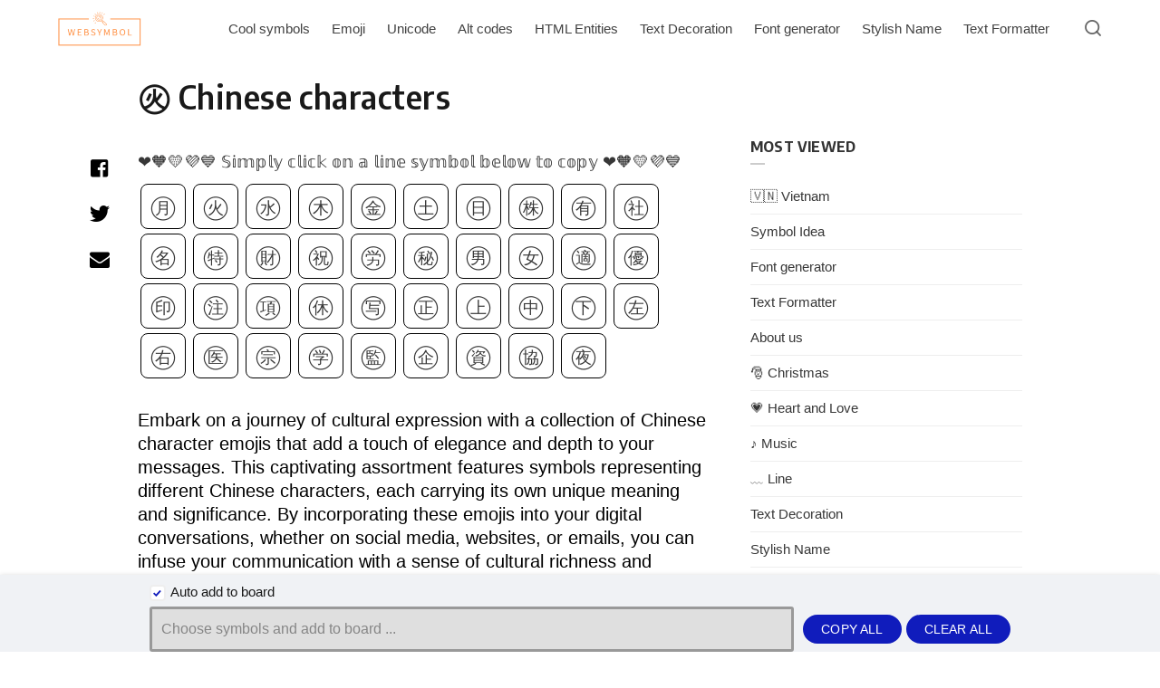

--- FILE ---
content_type: text/html; charset=UTF-8
request_url: https://websymbol.net/chinese-characters/
body_size: 15819
content:
<!DOCTYPE html>
<html lang="en-US" class="no-js">
<head><meta charset="UTF-8"><script>if(navigator.userAgent.match(/MSIE|Internet Explorer/i)||navigator.userAgent.match(/Trident\/7\..*?rv:11/i)){var href=document.location.href;if(!href.match(/[?&]nowprocket/)){if(href.indexOf("?")==-1){if(href.indexOf("#")==-1){document.location.href=href+"?nowprocket=1"}else{document.location.href=href.replace("#","?nowprocket=1#")}}else{if(href.indexOf("#")==-1){document.location.href=href+"&nowprocket=1"}else{document.location.href=href.replace("#","&nowprocket=1#")}}}}</script><script>class RocketLazyLoadScripts{constructor(){this.v="1.2.3",this.triggerEvents=["keydown","mousedown","mousemove","touchmove","touchstart","touchend","wheel"],this.userEventHandler=this._triggerListener.bind(this),this.touchStartHandler=this._onTouchStart.bind(this),this.touchMoveHandler=this._onTouchMove.bind(this),this.touchEndHandler=this._onTouchEnd.bind(this),this.clickHandler=this._onClick.bind(this),this.interceptedClicks=[],window.addEventListener("pageshow",t=>{this.persisted=t.persisted}),window.addEventListener("DOMContentLoaded",()=>{this._preconnect3rdParties()}),this.delayedScripts={normal:[],async:[],defer:[]},this.trash=[],this.allJQueries=[]}_addUserInteractionListener(t){if(document.hidden){t._triggerListener();return}this.triggerEvents.forEach(e=>window.addEventListener(e,t.userEventHandler,{passive:!0})),window.addEventListener("touchstart",t.touchStartHandler,{passive:!0}),window.addEventListener("mousedown",t.touchStartHandler),document.addEventListener("visibilitychange",t.userEventHandler)}_removeUserInteractionListener(){this.triggerEvents.forEach(t=>window.removeEventListener(t,this.userEventHandler,{passive:!0})),document.removeEventListener("visibilitychange",this.userEventHandler)}_onTouchStart(t){"HTML"!==t.target.tagName&&(window.addEventListener("touchend",this.touchEndHandler),window.addEventListener("mouseup",this.touchEndHandler),window.addEventListener("touchmove",this.touchMoveHandler,{passive:!0}),window.addEventListener("mousemove",this.touchMoveHandler),t.target.addEventListener("click",this.clickHandler),this._renameDOMAttribute(t.target,"onclick","rocket-onclick"),this._pendingClickStarted())}_onTouchMove(t){window.removeEventListener("touchend",this.touchEndHandler),window.removeEventListener("mouseup",this.touchEndHandler),window.removeEventListener("touchmove",this.touchMoveHandler,{passive:!0}),window.removeEventListener("mousemove",this.touchMoveHandler),t.target.removeEventListener("click",this.clickHandler),this._renameDOMAttribute(t.target,"rocket-onclick","onclick"),this._pendingClickFinished()}_onTouchEnd(t){window.removeEventListener("touchend",this.touchEndHandler),window.removeEventListener("mouseup",this.touchEndHandler),window.removeEventListener("touchmove",this.touchMoveHandler,{passive:!0}),window.removeEventListener("mousemove",this.touchMoveHandler)}_onClick(t){t.target.removeEventListener("click",this.clickHandler),this._renameDOMAttribute(t.target,"rocket-onclick","onclick"),this.interceptedClicks.push(t),t.preventDefault(),t.stopPropagation(),t.stopImmediatePropagation(),this._pendingClickFinished()}_replayClicks(){window.removeEventListener("touchstart",this.touchStartHandler,{passive:!0}),window.removeEventListener("mousedown",this.touchStartHandler),this.interceptedClicks.forEach(t=>{t.target.dispatchEvent(new MouseEvent("click",{view:t.view,bubbles:!0,cancelable:!0}))})}_waitForPendingClicks(){return new Promise(t=>{this._isClickPending?this._pendingClickFinished=t:t()})}_pendingClickStarted(){this._isClickPending=!0}_pendingClickFinished(){this._isClickPending=!1}_renameDOMAttribute(t,e,r){t.hasAttribute&&t.hasAttribute(e)&&(event.target.setAttribute(r,event.target.getAttribute(e)),event.target.removeAttribute(e))}_triggerListener(){this._removeUserInteractionListener(this),"loading"===document.readyState?document.addEventListener("DOMContentLoaded",this._loadEverythingNow.bind(this)):this._loadEverythingNow()}_preconnect3rdParties(){let t=[];document.querySelectorAll("script[type=rocketlazyloadscript]").forEach(e=>{if(e.hasAttribute("src")){let r=new URL(e.src).origin;r!==location.origin&&t.push({src:r,crossOrigin:e.crossOrigin||"module"===e.getAttribute("data-rocket-type")})}}),t=[...new Map(t.map(t=>[JSON.stringify(t),t])).values()],this._batchInjectResourceHints(t,"preconnect")}async _loadEverythingNow(){this.lastBreath=Date.now(),this._delayEventListeners(this),this._delayJQueryReady(this),this._handleDocumentWrite(),this._registerAllDelayedScripts(),this._preloadAllScripts(),await this._loadScriptsFromList(this.delayedScripts.normal),await this._loadScriptsFromList(this.delayedScripts.defer),await this._loadScriptsFromList(this.delayedScripts.async);try{await this._triggerDOMContentLoaded(),await this._triggerWindowLoad()}catch(t){console.error(t)}window.dispatchEvent(new Event("rocket-allScriptsLoaded")),this._waitForPendingClicks().then(()=>{this._replayClicks()}),this._emptyTrash()}_registerAllDelayedScripts(){document.querySelectorAll("script[type=rocketlazyloadscript]").forEach(t=>{t.hasAttribute("data-rocket-src")?t.hasAttribute("async")&&!1!==t.async?this.delayedScripts.async.push(t):t.hasAttribute("defer")&&!1!==t.defer||"module"===t.getAttribute("data-rocket-type")?this.delayedScripts.defer.push(t):this.delayedScripts.normal.push(t):this.delayedScripts.normal.push(t)})}async _transformScript(t){return new Promise((await this._littleBreath(),navigator.userAgent.indexOf("Firefox/")>0||""===navigator.vendor)?e=>{let r=document.createElement("script");[...t.attributes].forEach(t=>{let e=t.nodeName;"type"!==e&&("data-rocket-type"===e&&(e="type"),"data-rocket-src"===e&&(e="src"),r.setAttribute(e,t.nodeValue))}),t.text&&(r.text=t.text),r.hasAttribute("src")?(r.addEventListener("load",e),r.addEventListener("error",e)):(r.text=t.text,e());try{t.parentNode.replaceChild(r,t)}catch(i){e()}}:async e=>{function r(){t.setAttribute("data-rocket-status","failed"),e()}try{let i=t.getAttribute("data-rocket-type"),n=t.getAttribute("data-rocket-src");t.text,i?(t.type=i,t.removeAttribute("data-rocket-type")):t.removeAttribute("type"),t.addEventListener("load",function r(){t.setAttribute("data-rocket-status","executed"),e()}),t.addEventListener("error",r),n?(t.removeAttribute("data-rocket-src"),t.src=n):t.src="data:text/javascript;base64,"+window.btoa(unescape(encodeURIComponent(t.text)))}catch(s){r()}})}async _loadScriptsFromList(t){let e=t.shift();return e&&e.isConnected?(await this._transformScript(e),this._loadScriptsFromList(t)):Promise.resolve()}_preloadAllScripts(){this._batchInjectResourceHints([...this.delayedScripts.normal,...this.delayedScripts.defer,...this.delayedScripts.async],"preload")}_batchInjectResourceHints(t,e){var r=document.createDocumentFragment();t.forEach(t=>{let i=t.getAttribute&&t.getAttribute("data-rocket-src")||t.src;if(i){let n=document.createElement("link");n.href=i,n.rel=e,"preconnect"!==e&&(n.as="script"),t.getAttribute&&"module"===t.getAttribute("data-rocket-type")&&(n.crossOrigin=!0),t.crossOrigin&&(n.crossOrigin=t.crossOrigin),t.integrity&&(n.integrity=t.integrity),r.appendChild(n),this.trash.push(n)}}),document.head.appendChild(r)}_delayEventListeners(t){let e={};function r(t,r){!function t(r){!e[r]&&(e[r]={originalFunctions:{add:r.addEventListener,remove:r.removeEventListener},eventsToRewrite:[]},r.addEventListener=function(){arguments[0]=i(arguments[0]),e[r].originalFunctions.add.apply(r,arguments)},r.removeEventListener=function(){arguments[0]=i(arguments[0]),e[r].originalFunctions.remove.apply(r,arguments)});function i(t){return e[r].eventsToRewrite.indexOf(t)>=0?"rocket-"+t:t}}(t),e[t].eventsToRewrite.push(r)}function i(t,e){let r=t[e];Object.defineProperty(t,e,{get:()=>r||function(){},set(i){t["rocket"+e]=r=i}})}r(document,"DOMContentLoaded"),r(window,"DOMContentLoaded"),r(window,"load"),r(window,"pageshow"),r(document,"readystatechange"),i(document,"onreadystatechange"),i(window,"onload"),i(window,"onpageshow")}_delayJQueryReady(t){let e;function r(r){if(r&&r.fn&&!t.allJQueries.includes(r)){r.fn.ready=r.fn.init.prototype.ready=function(e){return t.domReadyFired?e.bind(document)(r):document.addEventListener("rocket-DOMContentLoaded",()=>e.bind(document)(r)),r([])};let i=r.fn.on;r.fn.on=r.fn.init.prototype.on=function(){if(this[0]===window){function t(t){return t.split(" ").map(t=>"load"===t||0===t.indexOf("load.")?"rocket-jquery-load":t).join(" ")}"string"==typeof arguments[0]||arguments[0]instanceof String?arguments[0]=t(arguments[0]):"object"==typeof arguments[0]&&Object.keys(arguments[0]).forEach(e=>{let r=arguments[0][e];delete arguments[0][e],arguments[0][t(e)]=r})}return i.apply(this,arguments),this},t.allJQueries.push(r)}e=r}r(window.jQuery),Object.defineProperty(window,"jQuery",{get:()=>e,set(t){r(t)}})}async _triggerDOMContentLoaded(){this.domReadyFired=!0,await this._littleBreath(),document.dispatchEvent(new Event("rocket-DOMContentLoaded")),await this._littleBreath(),window.dispatchEvent(new Event("rocket-DOMContentLoaded")),await this._littleBreath(),document.dispatchEvent(new Event("rocket-readystatechange")),await this._littleBreath(),document.rocketonreadystatechange&&document.rocketonreadystatechange()}async _triggerWindowLoad(){await this._littleBreath(),window.dispatchEvent(new Event("rocket-load")),await this._littleBreath(),window.rocketonload&&window.rocketonload(),await this._littleBreath(),this.allJQueries.forEach(t=>t(window).trigger("rocket-jquery-load")),await this._littleBreath();let t=new Event("rocket-pageshow");t.persisted=this.persisted,window.dispatchEvent(t),await this._littleBreath(),window.rocketonpageshow&&window.rocketonpageshow({persisted:this.persisted})}_handleDocumentWrite(){let t=new Map;document.write=document.writeln=function(e){let r=document.currentScript;r||console.error("WPRocket unable to document.write this: "+e);let i=document.createRange(),n=r.parentElement,s=t.get(r);void 0===s&&(s=r.nextSibling,t.set(r,s));let a=document.createDocumentFragment();i.setStart(a,0),a.appendChild(i.createContextualFragment(e)),n.insertBefore(a,s)}}async _littleBreath(){Date.now()-this.lastBreath>45&&(await this._requestAnimFrame(),this.lastBreath=Date.now())}async _requestAnimFrame(){return document.hidden?new Promise(t=>setTimeout(t)):new Promise(t=>requestAnimationFrame(t))}_emptyTrash(){this.trash.forEach(t=>t.remove())}static run(){let t=new RocketLazyLoadScripts;t._addUserInteractionListener(t)}}RocketLazyLoadScripts.run();</script>

<meta name="viewport" content="width=device-width, initial-scale=1.0">
<script type="rocketlazyloadscript">document.documentElement.className = document.documentElement.className.replace(/\bno-js\b/,'js');</script>
<meta name='robots' content='index, follow, max-image-preview:large, max-snippet:-1, max-video-preview:-1' />

	<!-- This site is optimized with the Yoast SEO Premium plugin v20.11 (Yoast SEO v20.11) - https://yoast.com/wordpress/plugins/seo/ -->
	<title>㊋ Chinese characters - WebSymbol</title>
	<link rel="canonical" href="https://websymbol.net/chinese-characters/" />
	<meta property="og:locale" content="en_US" />
	<meta property="og:type" content="article" />
	<meta property="og:title" content="㊋ Chinese characters" />
	<meta property="og:description" content="㊊ ㊋ ㊌ ㊍ ㊎ ㊏ ㊐ ㊑ ㊒ ㊓ ㊔ ㊕ ㊖ ㊗ ㊘ ㊙ ㊚ ㊛ ㊜ ㊝" />
	<meta property="og:url" content="https://websymbol.net/chinese-characters/" />
	<meta property="og:site_name" content="WebSymbol" />
	<meta property="article:published_time" content="2023-07-23T09:13:04+00:00" />
	<meta property="article:modified_time" content="2024-08-30T04:41:44+00:00" />
	<meta property="og:image" content="https://websymbol.net/wp-content/uploads/2023/07/210621-Blog-Heroes-Batch5-Emoji_Icons-1665x705-1.jpg" />
	<meta property="og:image:width" content="1665" />
	<meta property="og:image:height" content="705" />
	<meta property="og:image:type" content="image/jpeg" />
	<meta name="author" content="wadmin" />
	<meta name="twitter:card" content="summary_large_image" />
	<meta name="twitter:label1" content="Written by" />
	<meta name="twitter:data1" content="wadmin" />
	<meta name="twitter:label2" content="Est. reading time" />
	<meta name="twitter:data2" content="1 minute" />
	<script type="application/ld+json" class="yoast-schema-graph">{"@context":"https://schema.org","@graph":[{"@type":"Article","@id":"https://websymbol.net/chinese-characters/#article","isPartOf":{"@id":"https://websymbol.net/chinese-characters/"},"author":{"name":"wadmin","@id":"https://websymbol.net/#/schema/person/b9b360030ac4044c305a374d5c1880a4"},"headline":"㊋ Chinese characters","datePublished":"2023-07-23T09:13:04+00:00","dateModified":"2024-08-30T04:41:44+00:00","mainEntityOfPage":{"@id":"https://websymbol.net/chinese-characters/"},"wordCount":2,"publisher":{"@id":"https://websymbol.net/#organization"},"keywords":["Calendar Emojis","Chinese Symbols","Cultural Icons","East Asian Icons","Language Characters","Lucky Symbols","Lunar Calendar","Numerical Symbols","Traditional Characters","Zodiac Signs"],"articleSection":["Cool symbols"],"inLanguage":"en-US"},{"@type":"WebPage","@id":"https://websymbol.net/chinese-characters/","url":"https://websymbol.net/chinese-characters/","name":"㊋ Chinese characters - WebSymbol","isPartOf":{"@id":"https://websymbol.net/#website"},"datePublished":"2023-07-23T09:13:04+00:00","dateModified":"2024-08-30T04:41:44+00:00","breadcrumb":{"@id":"https://websymbol.net/chinese-characters/#breadcrumb"},"inLanguage":"en-US","potentialAction":[{"@type":"ReadAction","target":["https://websymbol.net/chinese-characters/"]}]},{"@type":"BreadcrumbList","@id":"https://websymbol.net/chinese-characters/#breadcrumb","itemListElement":[{"@type":"ListItem","position":1,"name":"Home","item":"https://websymbol.net/"},{"@type":"ListItem","position":2,"name":"㊋ Chinese characters"}]},{"@type":"WebSite","@id":"https://websymbol.net/#website","url":"https://websymbol.net/","name":"WebSymbol","description":"Copy and Paste Fonts ▻ convert normal TEXT nicknames ? [ᴾᴿᴼシ༇? &amp; Free Fire symbols for Instagram &amp; Twitter Bio ✌","publisher":{"@id":"https://websymbol.net/#organization"},"potentialAction":[{"@type":"SearchAction","target":{"@type":"EntryPoint","urlTemplate":"https://websymbol.net/?s={search_term_string}"},"query-input":"required name=search_term_string"}],"inLanguage":"en-US"},{"@type":"Organization","@id":"https://websymbol.net/#organization","name":"WebSymbol","url":"https://websymbol.net/","logo":{"@type":"ImageObject","inLanguage":"en-US","@id":"https://websymbol.net/#/schema/logo/image/","url":"https://websymbol.net/wp-content/uploads/2023/07/cropped-web-symbol-logo.png","contentUrl":"https://websymbol.net/wp-content/uploads/2023/07/cropped-web-symbol-logo.png","width":376,"height":159,"caption":"WebSymbol"},"image":{"@id":"https://websymbol.net/#/schema/logo/image/"}},{"@type":"Person","@id":"https://websymbol.net/#/schema/person/b9b360030ac4044c305a374d5c1880a4","name":"wadmin","image":{"@type":"ImageObject","inLanguage":"en-US","@id":"https://websymbol.net/#/schema/person/image/","url":"https://secure.gravatar.com/avatar/f3e5e2800bdab391178958bd37967d17?s=96&d=mm&r=g","contentUrl":"https://secure.gravatar.com/avatar/f3e5e2800bdab391178958bd37967d17?s=96&d=mm&r=g","caption":"wadmin"},"sameAs":["https://websymbol.net"],"url":"https://websymbol.net/author/wadmin/"}]}</script>
	<!-- / Yoast SEO Premium plugin. -->


<link rel='dns-prefetch' href='//fonts.googleapis.com' />
<link href='https://fonts.gstatic.com' crossorigin rel='preconnect' />
<link rel="alternate" type="application/rss+xml" title="WebSymbol &raquo; Feed" href="https://websymbol.net/feed/" />
<link rel="alternate" type="application/rss+xml" title="WebSymbol &raquo; Comments Feed" href="https://websymbol.net/comments/feed/" />
<link rel='preload' as='style' href='https://fonts.googleapis.com/css?family=Encode+Sans+Semi+Condensed:600,700%7CJost:400,400i,500,500i,600,600i' />
<script type="rocketlazyloadscript" data-rocket-type="text/javascript">
window._wpemojiSettings = {"baseUrl":"https:\/\/s.w.org\/images\/core\/emoji\/14.0.0\/72x72\/","ext":".png","svgUrl":"https:\/\/s.w.org\/images\/core\/emoji\/14.0.0\/svg\/","svgExt":".svg","source":{"concatemoji":"https:\/\/websymbol.net\/wp-includes\/js\/wp-emoji-release.min.js?ver=6.2.2"}};
/*! This file is auto-generated */
!function(e,a,t){var n,r,o,i=a.createElement("canvas"),p=i.getContext&&i.getContext("2d");function s(e,t){p.clearRect(0,0,i.width,i.height),p.fillText(e,0,0);e=i.toDataURL();return p.clearRect(0,0,i.width,i.height),p.fillText(t,0,0),e===i.toDataURL()}function c(e){var t=a.createElement("script");t.src=e,t.defer=t.type="text/javascript",a.getElementsByTagName("head")[0].appendChild(t)}for(o=Array("flag","emoji"),t.supports={everything:!0,everythingExceptFlag:!0},r=0;r<o.length;r++)t.supports[o[r]]=function(e){if(p&&p.fillText)switch(p.textBaseline="top",p.font="600 32px Arial",e){case"flag":return s("\ud83c\udff3\ufe0f\u200d\u26a7\ufe0f","\ud83c\udff3\ufe0f\u200b\u26a7\ufe0f")?!1:!s("\ud83c\uddfa\ud83c\uddf3","\ud83c\uddfa\u200b\ud83c\uddf3")&&!s("\ud83c\udff4\udb40\udc67\udb40\udc62\udb40\udc65\udb40\udc6e\udb40\udc67\udb40\udc7f","\ud83c\udff4\u200b\udb40\udc67\u200b\udb40\udc62\u200b\udb40\udc65\u200b\udb40\udc6e\u200b\udb40\udc67\u200b\udb40\udc7f");case"emoji":return!s("\ud83e\udef1\ud83c\udffb\u200d\ud83e\udef2\ud83c\udfff","\ud83e\udef1\ud83c\udffb\u200b\ud83e\udef2\ud83c\udfff")}return!1}(o[r]),t.supports.everything=t.supports.everything&&t.supports[o[r]],"flag"!==o[r]&&(t.supports.everythingExceptFlag=t.supports.everythingExceptFlag&&t.supports[o[r]]);t.supports.everythingExceptFlag=t.supports.everythingExceptFlag&&!t.supports.flag,t.DOMReady=!1,t.readyCallback=function(){t.DOMReady=!0},t.supports.everything||(n=function(){t.readyCallback()},a.addEventListener?(a.addEventListener("DOMContentLoaded",n,!1),e.addEventListener("load",n,!1)):(e.attachEvent("onload",n),a.attachEvent("onreadystatechange",function(){"complete"===a.readyState&&t.readyCallback()})),(e=t.source||{}).concatemoji?c(e.concatemoji):e.wpemoji&&e.twemoji&&(c(e.twemoji),c(e.wpemoji)))}(window,document,window._wpemojiSettings);
</script>
<style type="text/css">
img.wp-smiley,
img.emoji {
	display: inline !important;
	border: none !important;
	box-shadow: none !important;
	height: 1em !important;
	width: 1em !important;
	margin: 0 0.07em !important;
	vertical-align: -0.1em !important;
	background: none !important;
	padding: 0 !important;
}
</style>
	<link rel='stylesheet' id='classic-theme-styles-css' href='https://websymbol.net/wp-includes/css/classic-themes.min.css?ver=6.2.2' media='all' />
<style id='global-styles-inline-css' type='text/css'>
body{--wp--preset--color--black: #000000;--wp--preset--color--cyan-bluish-gray: #abb8c3;--wp--preset--color--white: #ffffff;--wp--preset--color--pale-pink: #f78da7;--wp--preset--color--vivid-red: #cf2e2e;--wp--preset--color--luminous-vivid-orange: #ff6900;--wp--preset--color--luminous-vivid-amber: #fcb900;--wp--preset--color--light-green-cyan: #7bdcb5;--wp--preset--color--vivid-green-cyan: #00d084;--wp--preset--color--pale-cyan-blue: #8ed1fc;--wp--preset--color--vivid-cyan-blue: #0693e3;--wp--preset--color--vivid-purple: #9b51e0;--wp--preset--color--accent: #101cbc;--wp--preset--gradient--vivid-cyan-blue-to-vivid-purple: linear-gradient(135deg,rgba(6,147,227,1) 0%,rgb(155,81,224) 100%);--wp--preset--gradient--light-green-cyan-to-vivid-green-cyan: linear-gradient(135deg,rgb(122,220,180) 0%,rgb(0,208,130) 100%);--wp--preset--gradient--luminous-vivid-amber-to-luminous-vivid-orange: linear-gradient(135deg,rgba(252,185,0,1) 0%,rgba(255,105,0,1) 100%);--wp--preset--gradient--luminous-vivid-orange-to-vivid-red: linear-gradient(135deg,rgba(255,105,0,1) 0%,rgb(207,46,46) 100%);--wp--preset--gradient--very-light-gray-to-cyan-bluish-gray: linear-gradient(135deg,rgb(238,238,238) 0%,rgb(169,184,195) 100%);--wp--preset--gradient--cool-to-warm-spectrum: linear-gradient(135deg,rgb(74,234,220) 0%,rgb(151,120,209) 20%,rgb(207,42,186) 40%,rgb(238,44,130) 60%,rgb(251,105,98) 80%,rgb(254,248,76) 100%);--wp--preset--gradient--blush-light-purple: linear-gradient(135deg,rgb(255,206,236) 0%,rgb(152,150,240) 100%);--wp--preset--gradient--blush-bordeaux: linear-gradient(135deg,rgb(254,205,165) 0%,rgb(254,45,45) 50%,rgb(107,0,62) 100%);--wp--preset--gradient--luminous-dusk: linear-gradient(135deg,rgb(255,203,112) 0%,rgb(199,81,192) 50%,rgb(65,88,208) 100%);--wp--preset--gradient--pale-ocean: linear-gradient(135deg,rgb(255,245,203) 0%,rgb(182,227,212) 50%,rgb(51,167,181) 100%);--wp--preset--gradient--electric-grass: linear-gradient(135deg,rgb(202,248,128) 0%,rgb(113,206,126) 100%);--wp--preset--gradient--midnight: linear-gradient(135deg,rgb(2,3,129) 0%,rgb(40,116,252) 100%);--wp--preset--duotone--dark-grayscale: url('#wp-duotone-dark-grayscale');--wp--preset--duotone--grayscale: url('#wp-duotone-grayscale');--wp--preset--duotone--purple-yellow: url('#wp-duotone-purple-yellow');--wp--preset--duotone--blue-red: url('#wp-duotone-blue-red');--wp--preset--duotone--midnight: url('#wp-duotone-midnight');--wp--preset--duotone--magenta-yellow: url('#wp-duotone-magenta-yellow');--wp--preset--duotone--purple-green: url('#wp-duotone-purple-green');--wp--preset--duotone--blue-orange: url('#wp-duotone-blue-orange');--wp--preset--font-size--small: 15px;--wp--preset--font-size--medium: 20px;--wp--preset--font-size--large: 24px;--wp--preset--font-size--x-large: 42px;--wp--preset--font-size--normal: 18px;--wp--preset--font-size--huge: 32px;--wp--preset--spacing--20: 0.44rem;--wp--preset--spacing--30: 0.67rem;--wp--preset--spacing--40: 1rem;--wp--preset--spacing--50: 1.5rem;--wp--preset--spacing--60: 2.25rem;--wp--preset--spacing--70: 3.38rem;--wp--preset--spacing--80: 5.06rem;--wp--preset--shadow--natural: 6px 6px 9px rgba(0, 0, 0, 0.2);--wp--preset--shadow--deep: 12px 12px 50px rgba(0, 0, 0, 0.4);--wp--preset--shadow--sharp: 6px 6px 0px rgba(0, 0, 0, 0.2);--wp--preset--shadow--outlined: 6px 6px 0px -3px rgba(255, 255, 255, 1), 6px 6px rgba(0, 0, 0, 1);--wp--preset--shadow--crisp: 6px 6px 0px rgba(0, 0, 0, 1);}:where(.is-layout-flex){gap: 0.5em;}body .is-layout-flow > .alignleft{float: left;margin-inline-start: 0;margin-inline-end: 2em;}body .is-layout-flow > .alignright{float: right;margin-inline-start: 2em;margin-inline-end: 0;}body .is-layout-flow > .aligncenter{margin-left: auto !important;margin-right: auto !important;}body .is-layout-constrained > .alignleft{float: left;margin-inline-start: 0;margin-inline-end: 2em;}body .is-layout-constrained > .alignright{float: right;margin-inline-start: 2em;margin-inline-end: 0;}body .is-layout-constrained > .aligncenter{margin-left: auto !important;margin-right: auto !important;}body .is-layout-constrained > :where(:not(.alignleft):not(.alignright):not(.alignfull)){max-width: var(--wp--style--global--content-size);margin-left: auto !important;margin-right: auto !important;}body .is-layout-constrained > .alignwide{max-width: var(--wp--style--global--wide-size);}body .is-layout-flex{display: flex;}body .is-layout-flex{flex-wrap: wrap;align-items: center;}body .is-layout-flex > *{margin: 0;}:where(.wp-block-columns.is-layout-flex){gap: 2em;}.has-black-color{color: var(--wp--preset--color--black) !important;}.has-cyan-bluish-gray-color{color: var(--wp--preset--color--cyan-bluish-gray) !important;}.has-white-color{color: var(--wp--preset--color--white) !important;}.has-pale-pink-color{color: var(--wp--preset--color--pale-pink) !important;}.has-vivid-red-color{color: var(--wp--preset--color--vivid-red) !important;}.has-luminous-vivid-orange-color{color: var(--wp--preset--color--luminous-vivid-orange) !important;}.has-luminous-vivid-amber-color{color: var(--wp--preset--color--luminous-vivid-amber) !important;}.has-light-green-cyan-color{color: var(--wp--preset--color--light-green-cyan) !important;}.has-vivid-green-cyan-color{color: var(--wp--preset--color--vivid-green-cyan) !important;}.has-pale-cyan-blue-color{color: var(--wp--preset--color--pale-cyan-blue) !important;}.has-vivid-cyan-blue-color{color: var(--wp--preset--color--vivid-cyan-blue) !important;}.has-vivid-purple-color{color: var(--wp--preset--color--vivid-purple) !important;}.has-black-background-color{background-color: var(--wp--preset--color--black) !important;}.has-cyan-bluish-gray-background-color{background-color: var(--wp--preset--color--cyan-bluish-gray) !important;}.has-white-background-color{background-color: var(--wp--preset--color--white) !important;}.has-pale-pink-background-color{background-color: var(--wp--preset--color--pale-pink) !important;}.has-vivid-red-background-color{background-color: var(--wp--preset--color--vivid-red) !important;}.has-luminous-vivid-orange-background-color{background-color: var(--wp--preset--color--luminous-vivid-orange) !important;}.has-luminous-vivid-amber-background-color{background-color: var(--wp--preset--color--luminous-vivid-amber) !important;}.has-light-green-cyan-background-color{background-color: var(--wp--preset--color--light-green-cyan) !important;}.has-vivid-green-cyan-background-color{background-color: var(--wp--preset--color--vivid-green-cyan) !important;}.has-pale-cyan-blue-background-color{background-color: var(--wp--preset--color--pale-cyan-blue) !important;}.has-vivid-cyan-blue-background-color{background-color: var(--wp--preset--color--vivid-cyan-blue) !important;}.has-vivid-purple-background-color{background-color: var(--wp--preset--color--vivid-purple) !important;}.has-black-border-color{border-color: var(--wp--preset--color--black) !important;}.has-cyan-bluish-gray-border-color{border-color: var(--wp--preset--color--cyan-bluish-gray) !important;}.has-white-border-color{border-color: var(--wp--preset--color--white) !important;}.has-pale-pink-border-color{border-color: var(--wp--preset--color--pale-pink) !important;}.has-vivid-red-border-color{border-color: var(--wp--preset--color--vivid-red) !important;}.has-luminous-vivid-orange-border-color{border-color: var(--wp--preset--color--luminous-vivid-orange) !important;}.has-luminous-vivid-amber-border-color{border-color: var(--wp--preset--color--luminous-vivid-amber) !important;}.has-light-green-cyan-border-color{border-color: var(--wp--preset--color--light-green-cyan) !important;}.has-vivid-green-cyan-border-color{border-color: var(--wp--preset--color--vivid-green-cyan) !important;}.has-pale-cyan-blue-border-color{border-color: var(--wp--preset--color--pale-cyan-blue) !important;}.has-vivid-cyan-blue-border-color{border-color: var(--wp--preset--color--vivid-cyan-blue) !important;}.has-vivid-purple-border-color{border-color: var(--wp--preset--color--vivid-purple) !important;}.has-vivid-cyan-blue-to-vivid-purple-gradient-background{background: var(--wp--preset--gradient--vivid-cyan-blue-to-vivid-purple) !important;}.has-light-green-cyan-to-vivid-green-cyan-gradient-background{background: var(--wp--preset--gradient--light-green-cyan-to-vivid-green-cyan) !important;}.has-luminous-vivid-amber-to-luminous-vivid-orange-gradient-background{background: var(--wp--preset--gradient--luminous-vivid-amber-to-luminous-vivid-orange) !important;}.has-luminous-vivid-orange-to-vivid-red-gradient-background{background: var(--wp--preset--gradient--luminous-vivid-orange-to-vivid-red) !important;}.has-very-light-gray-to-cyan-bluish-gray-gradient-background{background: var(--wp--preset--gradient--very-light-gray-to-cyan-bluish-gray) !important;}.has-cool-to-warm-spectrum-gradient-background{background: var(--wp--preset--gradient--cool-to-warm-spectrum) !important;}.has-blush-light-purple-gradient-background{background: var(--wp--preset--gradient--blush-light-purple) !important;}.has-blush-bordeaux-gradient-background{background: var(--wp--preset--gradient--blush-bordeaux) !important;}.has-luminous-dusk-gradient-background{background: var(--wp--preset--gradient--luminous-dusk) !important;}.has-pale-ocean-gradient-background{background: var(--wp--preset--gradient--pale-ocean) !important;}.has-electric-grass-gradient-background{background: var(--wp--preset--gradient--electric-grass) !important;}.has-midnight-gradient-background{background: var(--wp--preset--gradient--midnight) !important;}.has-small-font-size{font-size: var(--wp--preset--font-size--small) !important;}.has-medium-font-size{font-size: var(--wp--preset--font-size--medium) !important;}.has-large-font-size{font-size: var(--wp--preset--font-size--large) !important;}.has-x-large-font-size{font-size: var(--wp--preset--font-size--x-large) !important;}
.wp-block-navigation a:where(:not(.wp-element-button)){color: inherit;}
:where(.wp-block-columns.is-layout-flex){gap: 2em;}
.wp-block-pullquote{font-size: 1.5em;line-height: 1.6;}
</style>
<link rel='stylesheet' id='asona-gfonts-css' href='https://fonts.googleapis.com/css?family=Encode+Sans+Semi+Condensed:600,700%7CJost:400,400i,500,500i,600,600i' media='all' />
<link rel='stylesheet' id='alertify-css' href='https://websymbol.net/wp-content/themes/asona/assets/js/vendor/alertifyjs/css/alertify.min.css?ver=1.3' media='all' />
<link data-minify="1" rel='stylesheet' id='asona-style-css' href='https://websymbol.net/wp-content/cache/min/1/wp-content/themes/asona/style.css?ver=1734078049' media='all' />
<script src='https://websymbol.net/wp-includes/js/jquery/jquery.min.js?ver=3.6.4' id='jquery-core-js' defer></script>
<script src='https://websymbol.net/wp-includes/js/jquery/jquery-migrate.min.js?ver=3.4.0' id='jquery-migrate-js' defer></script>
<link rel="https://api.w.org/" href="https://websymbol.net/wp-json/" /><link rel="alternate" type="application/json" href="https://websymbol.net/wp-json/wp/v2/posts/64" /><link rel="EditURI" type="application/rsd+xml" title="RSD" href="https://websymbol.net/xmlrpc.php?rsd" />
<link rel="wlwmanifest" type="application/wlwmanifest+xml" href="https://websymbol.net/wp-includes/wlwmanifest.xml" />
<meta name="generator" content="WordPress 6.2.2" />
<link rel='shortlink' href='https://websymbol.net/?p=64' />
<link rel="alternate" type="application/json+oembed" href="https://websymbol.net/wp-json/oembed/1.0/embed?url=https%3A%2F%2Fwebsymbol.net%2Fchinese-characters%2F" />
<link rel="alternate" type="text/xml+oembed" href="https://websymbol.net/wp-json/oembed/1.0/embed?url=https%3A%2F%2Fwebsymbol.net%2Fchinese-characters%2F&#038;format=xml" />
<link rel='preload' href='https://websymbol.net/wp-content/themes/asona/assets/font-icons/fontello/font/asona.woff2' as='font' type='font/woff2' crossorigin='anonymous' />
<meta name='theme-color' content='#ffffff'>
<link rel="icon" href="https://websymbol.net/wp-content/uploads/2023/07/cropped-web-symbol-logo-2-32x32.png" sizes="32x32" />
<link rel="icon" href="https://websymbol.net/wp-content/uploads/2023/07/cropped-web-symbol-logo-2-192x192.png" sizes="192x192" />
<link rel="apple-touch-icon" href="https://websymbol.net/wp-content/uploads/2023/07/cropped-web-symbol-logo-2-180x180.png" />
<meta name="msapplication-TileImage" content="https://websymbol.net/wp-content/uploads/2023/07/cropped-web-symbol-logo-2-270x270.png" />
<!-- Google tag (gtag.js) -->
<script async src="https://www.googletagmanager.com/gtag/js?id=G-6YL64MZ2M1"></script>
<script>
  window.dataLayer = window.dataLayer || [];
  function gtag(){dataLayer.push(arguments);}
  gtag('js', new Date());

  gtag('config', 'G-6YL64MZ2M1');
</script>
<script async src="https://pagead2.googlesyndication.com/pagead/js/adsbygoogle.js?client=ca-pub-1776670401457852"
     crossorigin="anonymous"></script>
</head>

<body class="post-template-default single single-post postid-64 single-format-standard wp-custom-logo wp-embed-responsive has-post-sidebar posts-style-2 posts-columns-3 posts-highlight-style-dark site-header-light single-posts-type-classic single-posts-style-light">

<svg xmlns="http://www.w3.org/2000/svg" viewBox="0 0 0 0" width="0" height="0" focusable="false" role="none" style="visibility: hidden; position: absolute; left: -9999px; overflow: hidden;" ><defs><filter id="wp-duotone-dark-grayscale"><feColorMatrix color-interpolation-filters="sRGB" type="matrix" values=" .299 .587 .114 0 0 .299 .587 .114 0 0 .299 .587 .114 0 0 .299 .587 .114 0 0 " /><feComponentTransfer color-interpolation-filters="sRGB" ><feFuncR type="table" tableValues="0 0.49803921568627" /><feFuncG type="table" tableValues="0 0.49803921568627" /><feFuncB type="table" tableValues="0 0.49803921568627" /><feFuncA type="table" tableValues="1 1" /></feComponentTransfer><feComposite in2="SourceGraphic" operator="in" /></filter></defs></svg><svg xmlns="http://www.w3.org/2000/svg" viewBox="0 0 0 0" width="0" height="0" focusable="false" role="none" style="visibility: hidden; position: absolute; left: -9999px; overflow: hidden;" ><defs><filter id="wp-duotone-grayscale"><feColorMatrix color-interpolation-filters="sRGB" type="matrix" values=" .299 .587 .114 0 0 .299 .587 .114 0 0 .299 .587 .114 0 0 .299 .587 .114 0 0 " /><feComponentTransfer color-interpolation-filters="sRGB" ><feFuncR type="table" tableValues="0 1" /><feFuncG type="table" tableValues="0 1" /><feFuncB type="table" tableValues="0 1" /><feFuncA type="table" tableValues="1 1" /></feComponentTransfer><feComposite in2="SourceGraphic" operator="in" /></filter></defs></svg><svg xmlns="http://www.w3.org/2000/svg" viewBox="0 0 0 0" width="0" height="0" focusable="false" role="none" style="visibility: hidden; position: absolute; left: -9999px; overflow: hidden;" ><defs><filter id="wp-duotone-purple-yellow"><feColorMatrix color-interpolation-filters="sRGB" type="matrix" values=" .299 .587 .114 0 0 .299 .587 .114 0 0 .299 .587 .114 0 0 .299 .587 .114 0 0 " /><feComponentTransfer color-interpolation-filters="sRGB" ><feFuncR type="table" tableValues="0.54901960784314 0.98823529411765" /><feFuncG type="table" tableValues="0 1" /><feFuncB type="table" tableValues="0.71764705882353 0.25490196078431" /><feFuncA type="table" tableValues="1 1" /></feComponentTransfer><feComposite in2="SourceGraphic" operator="in" /></filter></defs></svg><svg xmlns="http://www.w3.org/2000/svg" viewBox="0 0 0 0" width="0" height="0" focusable="false" role="none" style="visibility: hidden; position: absolute; left: -9999px; overflow: hidden;" ><defs><filter id="wp-duotone-blue-red"><feColorMatrix color-interpolation-filters="sRGB" type="matrix" values=" .299 .587 .114 0 0 .299 .587 .114 0 0 .299 .587 .114 0 0 .299 .587 .114 0 0 " /><feComponentTransfer color-interpolation-filters="sRGB" ><feFuncR type="table" tableValues="0 1" /><feFuncG type="table" tableValues="0 0.27843137254902" /><feFuncB type="table" tableValues="0.5921568627451 0.27843137254902" /><feFuncA type="table" tableValues="1 1" /></feComponentTransfer><feComposite in2="SourceGraphic" operator="in" /></filter></defs></svg><svg xmlns="http://www.w3.org/2000/svg" viewBox="0 0 0 0" width="0" height="0" focusable="false" role="none" style="visibility: hidden; position: absolute; left: -9999px; overflow: hidden;" ><defs><filter id="wp-duotone-midnight"><feColorMatrix color-interpolation-filters="sRGB" type="matrix" values=" .299 .587 .114 0 0 .299 .587 .114 0 0 .299 .587 .114 0 0 .299 .587 .114 0 0 " /><feComponentTransfer color-interpolation-filters="sRGB" ><feFuncR type="table" tableValues="0 0" /><feFuncG type="table" tableValues="0 0.64705882352941" /><feFuncB type="table" tableValues="0 1" /><feFuncA type="table" tableValues="1 1" /></feComponentTransfer><feComposite in2="SourceGraphic" operator="in" /></filter></defs></svg><svg xmlns="http://www.w3.org/2000/svg" viewBox="0 0 0 0" width="0" height="0" focusable="false" role="none" style="visibility: hidden; position: absolute; left: -9999px; overflow: hidden;" ><defs><filter id="wp-duotone-magenta-yellow"><feColorMatrix color-interpolation-filters="sRGB" type="matrix" values=" .299 .587 .114 0 0 .299 .587 .114 0 0 .299 .587 .114 0 0 .299 .587 .114 0 0 " /><feComponentTransfer color-interpolation-filters="sRGB" ><feFuncR type="table" tableValues="0.78039215686275 1" /><feFuncG type="table" tableValues="0 0.94901960784314" /><feFuncB type="table" tableValues="0.35294117647059 0.47058823529412" /><feFuncA type="table" tableValues="1 1" /></feComponentTransfer><feComposite in2="SourceGraphic" operator="in" /></filter></defs></svg><svg xmlns="http://www.w3.org/2000/svg" viewBox="0 0 0 0" width="0" height="0" focusable="false" role="none" style="visibility: hidden; position: absolute; left: -9999px; overflow: hidden;" ><defs><filter id="wp-duotone-purple-green"><feColorMatrix color-interpolation-filters="sRGB" type="matrix" values=" .299 .587 .114 0 0 .299 .587 .114 0 0 .299 .587 .114 0 0 .299 .587 .114 0 0 " /><feComponentTransfer color-interpolation-filters="sRGB" ><feFuncR type="table" tableValues="0.65098039215686 0.40392156862745" /><feFuncG type="table" tableValues="0 1" /><feFuncB type="table" tableValues="0.44705882352941 0.4" /><feFuncA type="table" tableValues="1 1" /></feComponentTransfer><feComposite in2="SourceGraphic" operator="in" /></filter></defs></svg><svg xmlns="http://www.w3.org/2000/svg" viewBox="0 0 0 0" width="0" height="0" focusable="false" role="none" style="visibility: hidden; position: absolute; left: -9999px; overflow: hidden;" ><defs><filter id="wp-duotone-blue-orange"><feColorMatrix color-interpolation-filters="sRGB" type="matrix" values=" .299 .587 .114 0 0 .299 .587 .114 0 0 .299 .587 .114 0 0 .299 .587 .114 0 0 " /><feComponentTransfer color-interpolation-filters="sRGB" ><feFuncR type="table" tableValues="0.098039215686275 1" /><feFuncG type="table" tableValues="0 0.66274509803922" /><feFuncB type="table" tableValues="0.84705882352941 0.41960784313725" /><feFuncA type="table" tableValues="1 1" /></feComponentTransfer><feComposite in2="SourceGraphic" operator="in" /></filter></defs></svg>
<a class="skip-link screen-reader-text" href="#main">Skip to content</a>


<div id="page" class="site">

    <header id="masthead" class="site-header">
        <div class="site-header-container flex align-middle">

            <button class="menu-trigger hamburger-menu" aria-label="Open or close menu"><span></span></button>

            
<a href="https://websymbol.net/" rel="home" class="logo">
    <img class="logo-default" src="https://websymbol.net/wp-content/uploads/2023/07/cropped-web-symbol-logo.png" alt="WebSymbol">

    </a>
            
<div class="site-navigation">

    <nav class="main-navigation"><ul class="menu"><li id="menu-item-20" class="menu-item menu-item-type-taxonomy menu-item-object-category current-post-ancestor current-menu-parent current-post-parent menu-item-20"><a href="https://websymbol.net/cool-symbols/"><span>Cool symbols</span></a></li>
<li id="menu-item-21" class="menu-item menu-item-type-taxonomy menu-item-object-category menu-item-21"><a href="https://websymbol.net/emoji/"><span>Emoji</span></a></li>
<li id="menu-item-19210" class="menu-item menu-item-type-taxonomy menu-item-object-group menu-item-19210"><a href="https://websymbol.net/group/unicode/"><span>Unicode</span></a></li>
<li id="menu-item-346" class="menu-item menu-item-type-taxonomy menu-item-object-category menu-item-346"><a href="https://websymbol.net/alt-codes/"><span>Alt codes</span></a></li>
<li id="menu-item-449" class="menu-item menu-item-type-taxonomy menu-item-object-category menu-item-449"><a href="https://websymbol.net/html-entities/"><span>HTML Entities</span></a></li>
<li id="menu-item-151" class="menu-item menu-item-type-post_type menu-item-object-page menu-item-151"><a href="https://websymbol.net/text-decoration/"><span>Text Decoration</span></a></li>
<li id="menu-item-172" class="menu-item menu-item-type-post_type menu-item-object-page menu-item-172"><a href="https://websymbol.net/font-generator/"><span>Font generator</span></a></li>
<li id="menu-item-19324" class="menu-item menu-item-type-post_type menu-item-object-page menu-item-19324"><a href="https://websymbol.net/stylish-name/"><span>Stylish Name</span></a></li>
<li id="menu-item-19430" class="menu-item menu-item-type-post_type menu-item-object-page menu-item-19430"><a href="https://websymbol.net/text-formatter/"><span>Text Formatter</span></a></li>
</ul></nav>
</div>
            
<div class="site-search">
    <div class="site-search-container">
        
<form role="search" method="get" class="search-form" action="https://websymbol.net/">
    <input type="search" class="search-field" placeholder="Search..." value="" name="s" />
    <button type="submit" class="search-submit" aria-label="Search"></button>
</form>
    </div>
</div><!-- .header-search-form -->

            <button class="search-trigger site-action-trigger" aria-label="Open or close search"><span></span></button>

            <span class="site-actions-backdrop"></span>

        </div><!-- .site-header-container -->
    </header><!-- #masthead -->

    <main id="main" class="site-main">

        
<article id="post-64" class="article post-64 post type-post status-publish format-standard hentry category-cool-symbols tag-calendar-emojis tag-chinese-symbols tag-cultural-icons tag-east-asian-icons tag-language-characters tag-lucky-symbols tag-lunar-calendar tag-numerical-symbols tag-traditional-characters tag-zodiac-signs">

    <header class="entry-header">
        <div class="entry-header-container container">
            <div class="entry-header-inner">
                <div class="entry-header-content">
                    <h1 class="entry-title"><span class="entry-title-span">㊋ Chinese characters</span></h1>                </div>
                            </div>
        </div>
    </header>

    <div id="content" class="content-container container d-container">
        <div id="primary" class="content-area content symbols-content-data">
            <div class="content-inner-wrapper">
                <div class="content-inner">
                    <div style="margin-bottom: 10px">❤️🧡💛💜💙 𝕊𝕚𝕞𝕡𝕝𝕪 𝕔𝕝𝕚𝕔𝕜 𝕠𝕟 𝕒 𝕝𝕚𝕟𝕖 𝕤𝕪𝕞𝕓𝕠𝕝 𝕓𝕖𝕝𝕠𝕨 𝕥𝕠 𝕔𝕠𝕡𝕪 ❤️🧡💛💜💙</div>
                    <div class="entry-content">
                                                <div class="section_content">
<span class="symbol-icon" title="Circled Ideograph Moon" data-clipboard-text="㊊">㊊</span>
<span class="symbol-icon" title="Circled Ideograph Fire" data-clipboard-text="㊋">㊋</span>
<span class="symbol-icon" title="Circled Ideograph Water" data-clipboard-text="㊌">㊌</span>
<span class="symbol-icon" title="Circled Ideograph Wood" data-clipboard-text="㊍">㊍</span>
<span class="symbol-icon" title="Circled Ideograph Metal" data-clipboard-text="㊎">㊎</span>
<span class="symbol-icon" title="Circled Ideograph Earth" data-clipboard-text="㊏">㊏</span>
<span class="symbol-icon" title="Circled Ideograph Sun" data-clipboard-text="㊐">㊐</span>
<span class="symbol-icon" title="Circled Ideograph Stock" data-clipboard-text="㊑">㊑</span>
<span class="symbol-icon" title="Circled Ideograph Have" data-clipboard-text="㊒">㊒</span>
<span class="symbol-icon" title="Circled Ideograph Society" data-clipboard-text="㊓">㊓</span>
<span class="symbol-icon" title="Circled Ideograph Name" data-clipboard-text="㊔">㊔</span>
<span class="symbol-icon" title="Circled Ideograph Special" data-clipboard-text="㊕">㊕</span>
<span class="symbol-icon" title="Circled Ideograph Financial" data-clipboard-text="㊖">㊖</span>
<span class="symbol-icon" title="Circled Ideograph Congratulation" data-clipboard-text="㊗">㊗</span>
<span class="symbol-icon" title="Circled Ideograph Labor" data-clipboard-text="㊘">㊘</span>
<span class="symbol-icon" title="Circled Ideograph Secret" data-clipboard-text="㊙">㊙</span>
<span class="symbol-icon" title="Circled Ideograph Male" data-clipboard-text="㊚">㊚</span>
<span class="symbol-icon" title="Circled Ideograph Female" data-clipboard-text="㊛">㊛</span>
<span class="symbol-icon" title="Circled Ideograph Suitable" data-clipboard-text="㊜">㊜</span>
<span class="symbol-icon" title="Circled Ideograph Excellent" data-clipboard-text="㊝">㊝</span>
<span class="symbol-icon" title="Circled Ideograph Print" data-clipboard-text="㊞">㊞</span>
<span class="symbol-icon" title="Circled Ideograph Attention" data-clipboard-text="㊟">㊟</span>
<span class="symbol-icon" title="Circled Ideograph Item" data-clipboard-text="㊠">㊠</span>
<span class="symbol-icon" title="Circled Ideograph Rest" data-clipboard-text="㊡">㊡</span>
<span class="symbol-icon" title="Circled Ideograph Copy" data-clipboard-text="㊢">㊢</span>
<span class="symbol-icon" title="Circled Ideograph Correct" data-clipboard-text="㊣">㊣</span>
<span class="symbol-icon" title="Circled Ideograph High" data-clipboard-text="㊤">㊤</span>
<span class="symbol-icon" title="Circled Ideograph Centre" data-clipboard-text="㊥">㊥</span>
<span class="symbol-icon" title="Circled Ideograph Low" data-clipboard-text="㊦">㊦</span>
<span class="symbol-icon" title="Circled Ideograph Left" data-clipboard-text="㊧">㊧</span>
<span class="symbol-icon" title="Circled Ideograph Right" data-clipboard-text="㊨">㊨</span>
<span class="symbol-icon" title="Circled Ideograph Medicine" data-clipboard-text="㊩">㊩</span>
<span class="symbol-icon" title="Circled Ideograph Religion" data-clipboard-text="㊪">㊪</span>
<span class="symbol-icon" title="Circled Ideograph Study" data-clipboard-text="㊫">㊫</span>
<span class="symbol-icon" title="Circled Ideograph Supervise" data-clipboard-text="㊬">㊬</span>
<span class="symbol-icon" title="Circled Ideograph Enterprise" data-clipboard-text="㊭">㊭</span>
<span class="symbol-icon" title="Circled Ideograph Resource" data-clipboard-text="㊮">㊮</span>
<span class="symbol-icon" title="Circled Ideograph Alliance" data-clipboard-text="㊯">㊯</span>
<span class="symbol-icon" title="Circled Ideograph Night" data-clipboard-text="㊰">㊰</span>
</div>
                        <div class="entry-excerpt">
                            <p>Embark on a journey of cultural expression with a collection of Chinese character emojis that add a touch of elegance and depth to your messages. This captivating assortment features symbols representing different Chinese characters, each carrying its own unique meaning and significance. By incorporating these emojis into your digital conversations, whether on social media, websites, or emails, you can infuse your communication with a sense of cultural richness and international flair. From simple characters denoting concepts like love (爱) and happiness (福) to more intricate symbols, these emojis offer a creative way to explore the beauty of Chinese script. Use these Chinese character emojis to add depth and cross-cultural appreciation to your messages, making your communication truly stand out!</p>
                        </div>
                        <div id="symbols-content">
                            <div id="symbols-content-title"><a href id="symbols-content-url"><span id="symbols-content-value"></span> - <span id="symbols-content-title-inside"></span></a></div>
                            <div id="symbols-content-copy-container">
                                <button class="btn button btn-info" id="copy-emoji-btn" data-clipboard-target="#symbols-content-value"><span class="glyphicon glyphicon-copy"></span> <span id="copy-emoji-btn-text">copy to clipboard</span></button>
                            </div>
                            <!-- <div id="symbols-content-insert-container">
                                <button class="btn button btn-info" id="save-favorites">Save favorite</button>
                            </div> -->
                            <div id="adsInPopupDialog">

                            <!-- <ins class="adsbygoogle" style="display:inline-block;width:300px;height:250px" data-ad-client="ca-pub-5378560161704604" data-ad-slot="9415432155"></ins> -->
                            <!-- <script>
                                (adsbygoogle = window.adsbygoogle || []).push({});
                            </script> -->
                            </div>
                        </div>
                    </div>
                    <div class="favorite-form column post">
                        <div class="container d-container posts-container">
                            <label class="auto-add-to-board"><input id="add-to-board" type="checkbox" checked /><span style="color: rgba(0, 0, 0, .9);">Auto add to board</span></label>
                        </div>
                        <div class="container d-container posts-container favorite-container">
                            <input type="text" id="favorite-field" readonly class="favorite-field" placeholder="Choose symbols and add to board ..." value="">
                            <a id="copy-all" class="btn button copy-all" data-clipboard-target="#favorite-field">Copy all</a>
                            <a id="clear-all" class="btn button clear-all">Clear all</a>
                        </div>
                    </div>

                    <div class="tagcloud single-tags meta-container"><a href="https://websymbol.net/tag/calendar-emojis/" rel="tag">Calendar Emojis</a><a href="https://websymbol.net/tag/chinese-symbols/" rel="tag">Chinese Symbols</a><a href="https://websymbol.net/tag/cultural-icons/" rel="tag">Cultural Icons</a><a href="https://websymbol.net/tag/east-asian-icons/" rel="tag">East Asian Icons</a><a href="https://websymbol.net/tag/language-characters/" rel="tag">Language Characters</a><a href="https://websymbol.net/tag/lucky-symbols/" rel="tag">Lucky Symbols</a><a href="https://websymbol.net/tag/lunar-calendar/" rel="tag">Lunar Calendar</a><a href="https://websymbol.net/tag/numerical-symbols/" rel="tag">Numerical Symbols</a><a href="https://websymbol.net/tag/traditional-characters/" rel="tag">Traditional Characters</a><a href="https://websymbol.net/tag/zodiac-signs/" rel="tag">Zodiac Signs</a></div>                </div>
                
    <div class="share-buttons meta-container">
        <h6 class="share-buttons-title meta-title">Share with friends</h6>

        <a href="https://www.facebook.com/sharer/sharer.php?u=https%3A%2F%2Fwebsymbol.net%2Fchinese-characters%2F" aria-label="Share with facebook" class="share-button icon-facebook" onclick="window.open(this.href, '_blank', 'menubar=no,toolbar=no,resizable=yes,scrollbars=yes,height=500,width=500,top=10,left=10'); return false;"></a><a href="https://twitter.com/intent/tweet?url=https%3A%2F%2Fwebsymbol.net%2Fchinese-characters%2F&#038;text=%E3%8A%8B%20Chinese%20characters" aria-label="Share with twitter" class="share-button icon-twitter" onclick="window.open(this.href, '_blank', 'menubar=no,toolbar=no,resizable=yes,scrollbars=yes,height=500,width=500,top=10,left=10'); return false;"></a><a href="mailto:?subject=%E3%8A%8B%20Chinese%20characters&#038;body=https%3A%2F%2Fwebsymbol.net%2Fchinese-characters%2F" aria-label="Share with mail" class="share-button icon-mail"></a>    </div>

            </div>

            
        </div><!-- #primary -->

        
<div class="posts-sidebar widget-area sidebar" role="complementary">
	<aside id="widget_tptn_pop-5" class="widget tptn_posts_list_widget"><div class="widget-inner"><h3 class="widget-title meta-title"><span>Most viewed</span></h3><div class="tptn_posts_daily  tptn_posts_widget tptn_posts_widget-widget_tptn_pop-5    tptn-text-only"><ul><li><span class="tptn_after_thumb"><a href="https://websymbol.net/vietnam/"     class="tptn_link"><span class="tptn_title">🇻🇳 Vietnam</span></a></span></li><li><span class="tptn_after_thumb"><a href="https://websymbol.net/symbol-idea/"     class="tptn_link"><span class="tptn_title">Symbol Idea</span></a></span></li><li><span class="tptn_after_thumb"><a href="https://websymbol.net/font-generator/"     class="tptn_link"><span class="tptn_title">Font generator</span></a></span></li><li><span class="tptn_after_thumb"><a href="https://websymbol.net/text-formatter/"     class="tptn_link"><span class="tptn_title">Text Formatter</span></a></span></li><li><span class="tptn_after_thumb"><a href="https://websymbol.net/about-us/"     class="tptn_link"><span class="tptn_title">About us</span></a></span></li><li><span class="tptn_after_thumb"><a href="https://websymbol.net/christmas/"     class="tptn_link"><span class="tptn_title">🎅 Christmas</span></a></span></li><li><span class="tptn_after_thumb"><a href="https://websymbol.net/heart-and-love/"     class="tptn_link"><span class="tptn_title">💗 Heart and Love</span></a></span></li><li><span class="tptn_after_thumb"><a href="https://websymbol.net/music-icon/"     class="tptn_link"><span class="tptn_title">♪ Music</span></a></span></li><li><span class="tptn_after_thumb"><a href="https://websymbol.net/line-characters/"     class="tptn_link"><span class="tptn_title">﹏ Line</span></a></span></li><li><span class="tptn_after_thumb"><a href="https://websymbol.net/text-decoration/"     class="tptn_link"><span class="tptn_title">Text Decoration</span></a></span></li><li><span class="tptn_after_thumb"><a href="https://websymbol.net/stylish-name/"     class="tptn_link"><span class="tptn_title">Stylish Name</span></a></span></li><li><span class="tptn_after_thumb"><a href="https://websymbol.net/code/link-symbol/"     class="tptn_link"><span class="tptn_title">Link Symbol 🔗</span></a></span></li><li><span class="tptn_after_thumb"><a href="https://websymbol.net/code/placard/"     class="tptn_link"><span class="tptn_title">Placard 🪧</span></a></span></li><li><span class="tptn_after_thumb"><a href="https://websymbol.net/degree-weather-unit/"     class="tptn_link"><span class="tptn_title">☃ Degree, Weather &amp; Unit</span></a></span></li><li><span class="tptn_after_thumb"><a href="https://websymbol.net/korean-characters/"     class="tptn_link"><span class="tptn_title">ㄵ Korean characters</span></a></span></li><li><span class="tptn_after_thumb"><a href="https://websymbol.net/star-signs/"     class="tptn_link"><span class="tptn_title">✳ Star Signs</span></a></span></li><li><span class="tptn_after_thumb"><a href="https://websymbol.net/code/latin-small-letter-a-with-ogonek/"     class="tptn_link"><span class="tptn_title">Latin Small Letter a with Ogonek ą</span></a></span></li><li><span class="tptn_after_thumb"><a href="https://websymbol.net/code/cricket/"     class="tptn_link"><span class="tptn_title">Cricket 🦗</span></a></span></li><li><span class="tptn_after_thumb"><a href="https://websymbol.net/code/euro-currency-sign/"     class="tptn_link"><span class="tptn_title">Euro-Currency Sign ₠</span></a></span></li><li><span class="tptn_after_thumb"><a href="https://websymbol.net/code/vai-symbol-jong/"     class="tptn_link"><span class="tptn_title">Vai Symbol Jong ꘟ</span></a></span></li></ul><div class="tptn_clear"></div></div><br /><!-- Cached output. Cached time is 3600 seconds --></div></aside></div><!-- #secondary -->

    </div><!-- #content -->

    </article>

        
    </main><!-- #main -->

    <footer id="colophon" class="site-footer">

        <div class="site-footer-container">

            
            <div class="footer-content">
                <div class="container flex align-center align-justify">
                    <nav class="footer-menu"><ul><li id="menu-item-40" class="menu-item menu-item-type-post_type menu-item-object-page menu-item-40"><a href="https://websymbol.net/about-us/">About us</a></li>
<li id="menu-item-25" class="menu-item menu-item-type-post_type menu-item-object-page menu-item-privacy-policy menu-item-25"><a rel="privacy-policy" href="https://websymbol.net/privacy-policy/">Privacy Policy</a></li>
<li id="menu-item-26" class="menu-item menu-item-type-post_type menu-item-object-page menu-item-26"><a href="https://websymbol.net/term-and-condition/">Term and condition</a></li>
<li id="menu-item-41" class="menu-item menu-item-type-post_type menu-item-object-page menu-item-41"><a href="https://websymbol.net/contact/">Contact</a></li>
</ul></nav>
                                    </div>
            </div>

            
            <div class="container">
                
<div class="copyright">
    © 2024 WebSymbol</div>
            </div>

        </div>

    </footer><!-- #colophon -->

</div><!-- #page -->



<div class="pswp" tabindex="-1" role="dialog" aria-hidden="true">

    <div class="pswp__bg"></div>

    <div class="pswp__scroll-wrap">

        <div class="pswp__container">
            <div class="pswp__item"></div>
            <div class="pswp__item"></div>
            <div class="pswp__item"></div>
        </div>

        <div class="pswp__ui pswp__ui--hidden">

            <div class="pswp__top-bar">

                <div class="pswp__counter"></div>

                <button class="pswp__button pswp__button--close" title="Close (Esc)"></button>

                <button class="pswp__button pswp__button--zoom" title="Zoom"></button>

                <div class="pswp__preloader">
                    <div class="pswp__preloader__icn">
                      <div class="pswp__preloader__cut">
                        <div class="pswp__preloader__donut"></div>
                      </div>
                    </div>
                </div>
            </div>

            <div class="pswp__share-modal pswp__share-modal--hidden pswp__single-tap">
                <div class="pswp__share-tooltip"></div>
            </div>

            <button class="pswp__button pswp__button--arrow--left" title="Previous (left arrow)">
            </button>

            <button class="pswp__button pswp__button--arrow--right" title="Next (right arrow)">
            </button>

            <div class="pswp__caption">
                <div class="pswp__caption__center"></div>
            </div>

        </div>

    </div>

</div>
<link data-minify="1" rel='stylesheet' id='photoswipe-css' href='https://websymbol.net/wp-content/cache/min/1/wp-content/themes/asona/assets/css/photoswipe.css?ver=1734078049' media='all' />
<link data-minify="1" rel='stylesheet' id='photoswipe-default-skin-css' href='https://websymbol.net/wp-content/cache/min/1/wp-content/themes/asona/assets/css/photoswipe-default-skin.css?ver=1734078049' media='all' />
<script type='text/javascript' id='tptn_tracker-js-extra'>
/* <![CDATA[ */
var ajax_tptn_tracker = {"ajax_url":"https:\/\/websymbol.net\/wp-admin\/admin-ajax.php","top_ten_id":"64","top_ten_blog_id":"1","activate_counter":"11","top_ten_debug":"0","tptn_rnd":"1675089701"};
/* ]]> */
</script>
<script type="rocketlazyloadscript" data-rocket-src='https://websymbol.net/wp-content/plugins/top-10/includes/js/top-10-tracker.min.js?ver=3.3.4' id='tptn_tracker-js' defer></script>
<script type="rocketlazyloadscript" data-rocket-src='https://websymbol.net/wp-content/themes/asona/assets/js/vendor/clipboard.min.js?ver=1.3' id='clipboard.js-js' defer></script>
<script type="rocketlazyloadscript" data-minify="1" data-rocket-src='https://websymbol.net/wp-content/cache/min/1/wp-content/themes/asona/assets/js/vendor/font-decoration.js?ver=1734078049' id='font-decoration-js' defer></script>
<script data-minify="1" src='https://websymbol.net/wp-content/cache/min/1/wp-content/themes/asona/assets/js/vendor/jquery.color.js?ver=1734078049' id='jquery.color-js' defer></script>
<script type="rocketlazyloadscript" data-minify="1" data-rocket-src='https://websymbol.net/wp-content/cache/min/1/wp-content/themes/asona/assets/js/vendor/lazy-load.js?ver=1734078049' id='lazy-load-js' defer></script>
<script type="rocketlazyloadscript" data-rocket-src='https://websymbol.net/wp-content/themes/asona/assets/js/vendor/sweetalert2.all.min.js?ver=1.3' id='sweetalert2.all-js' defer></script>
<script type="rocketlazyloadscript" data-minify="1" data-rocket-src='https://websymbol.net/wp-content/cache/min/1/wp-content/themes/asona/assets/js/vendor/tipi.jquery.js?ver=1734078049' id='tipi.jquery-js' defer></script>
<script type="rocketlazyloadscript" data-rocket-src='https://websymbol.net/wp-content/themes/asona/assets/js/vendor/alertifyjs/alertify.min.js?ver=1.3' id='alertify-js' defer></script>
<script type='text/javascript' id='asona-main-js-extra'>
/* <![CDATA[ */
var asona_vars = {"rest_url":"https:\/\/websymbol.net\/wp-json\/","ajax_url":"\/?apalodi-ajax=%%action%%","is_lazy_load":"1","is_posts_masonry":"","posts_columns":{"0":1,"600":2,"880":3}};
/* ]]> */
</script>
<script type="rocketlazyloadscript" data-minify="1" data-rocket-src='https://websymbol.net/wp-content/cache/min/1/wp-content/themes/asona/assets/js/main.js?ver=1734078049' id='asona-main-js' defer></script>
<script type="rocketlazyloadscript" data-rocket-src='https://websymbol.net/wp-content/themes/asona/assets/js/vendor/photoswipe.min.js?ver=4.1.2' id='photoswipe-js' defer></script>
<script type="rocketlazyloadscript" data-rocket-src='https://websymbol.net/wp-content/themes/asona/assets/js/vendor/photoswipe-ui-default.min.js?ver=4.1.2' id='photoswipe-ui-default-js' defer></script>

</body>
</html>

<!-- This website is like a Rocket, isn't it? Performance optimized by WP Rocket. Learn more: https://wp-rocket.me - Debug: cached@1734169781 -->

--- FILE ---
content_type: text/html; charset=utf-8
request_url: https://www.google.com/recaptcha/api2/aframe
body_size: 265
content:
<!DOCTYPE HTML><html><head><meta http-equiv="content-type" content="text/html; charset=UTF-8"></head><body><script nonce="4i7aEsg5y8_eVxgmzc2jlg">/** Anti-fraud and anti-abuse applications only. See google.com/recaptcha */ try{var clients={'sodar':'https://pagead2.googlesyndication.com/pagead/sodar?'};window.addEventListener("message",function(a){try{if(a.source===window.parent){var b=JSON.parse(a.data);var c=clients[b['id']];if(c){var d=document.createElement('img');d.src=c+b['params']+'&rc='+(localStorage.getItem("rc::a")?sessionStorage.getItem("rc::b"):"");window.document.body.appendChild(d);sessionStorage.setItem("rc::e",parseInt(sessionStorage.getItem("rc::e")||0)+1);localStorage.setItem("rc::h",'1763690908364');}}}catch(b){}});window.parent.postMessage("_grecaptcha_ready", "*");}catch(b){}</script></body></html>

--- FILE ---
content_type: text/css
request_url: https://websymbol.net/wp-content/cache/min/1/wp-content/themes/asona/style.css?ver=1734078049
body_size: 37363
content:
*,*:before,*:after{box-sizing:inherit}html{height:100%;box-sizing:border-box;overflow-x:hidden;overflow-y:scroll;-ms-text-size-adjust:100%;-webkit-text-size-adjust:100%}body{margin:0;background:#fff;color:#373737;-webkit-tap-highlight-color:rgba(0,0,0,0);-webkit-font-smoothing:antialiased;-moz-osx-font-smoothing:grayscale}@media print,screen and (max-width:900px){.is-scroll-disabled,.is-scroll-disabled body{overflow:hidden}}:focus{outline:1px dashed #666;outline-offset:1px}.is-using-mouse .site *:focus{outline:0}::-moz-selection{background-color:#121212;color:#fff}::selection{background-color:#121212;color:#fff}hr{clear:both;border:0;width:100%;height:2px;background-color:#d1d1d1}.entry-content:not(.content)>hr{max-width:120px;margin-top:2.75rem;margin-bottom:2.75rem}.entry-content>.wp-block-separator.is-style-wide{max-width:680px;height:1px}.wp-block-separator.is-style-dots{background:none;border:none;max-width:none;height:auto;line-height:1;text-align:center}.entry-content:not(.content)>hr.wp-block-separator.is-style-dots{max-width:680px;margin-top:1.75rem;margin-bottom:1.75rem}.wp-block-separator.is-style-dots::before{content:"\00b7 \00b7 \00b7";color:#111;display:block;font-family:serif;font-size:44px;letter-spacing:1rem;padding-left:12px}mark{background-color:#121212;color:#fff}abbr,acronym{text-decoration:none;border-bottom:1px dotted #666;cursor:help}summary{display:list-item}[hidden]{display:none}.container,.container-fluid,.container-semi-fluid{position:relative;width:100%;margin-right:auto;margin-left:auto;padding-right:24px;padding-left:24px}.small-container{max-width:840px}.container{max-width:1204px}.semi-fluid-width{max-width:1240px}.container.fw-container{max-width:100%}.semi-fluid-width{width:100%;margin-right:auto;margin-left:auto}@media print,screen and (min-width:1380px){.semi-fluid-width{max-width:none;width:calc(100% - 140px)}}.row,.row-wrapper{position:relative;display:-webkit-box;display:-webkit-flex;display:-ms-flexbox;display:flex}.row{-webkit-box-orient:horizontal;-webkit-flex-direction:row;-ms-flex-direction:row;flex-direction:row;-webkit-box-flex:1;-webkit-flex:1 1 auto;-ms-flex:1 1 auto;flex:1 1 auto;-webkit-flex-wrap:wrap;-ms-flex-wrap:wrap;flex-wrap:wrap;margin:0 -8px}.wp-block-column{margin-bottom:1.75rem;padding:0 24px}.wp-block-column:last-child{margin-bottom:0}.column{min-height:0;min-width:0;width:100%;padding:0 8px;-webkit-box-flex:0;-webkit-flex:0 0 auto;-ms-flex:0 0 auto;flex:0 0 auto}.column.col-xs-auto{-webkit-box-flex:1;-webkit-flex:1 1 0%;-ms-flex:1 1 0%;flex:1 1 0%;width:auto}.column.col-xs-shrink{-ms-flex-preferred-size:auto;flex-basis:auto;width:auto}.column.col-xs-hidden{display:none}.column.column-full{width:100%}@media print,screen and (max-width:599px){.col.col-xs-hidden{display:none}}@media print,screen and (min-width:600px){.wp-block-columns{display:flex}.wp-block-column{margin-bottom:0;flex:1}}.contentfdsf{width:100%;padding-right:24px;padding-left:24px}.content-innerds>:last-child{margin-bottom:0}.sidebarfds{width:100%;margin-top:24px}@media print,screen and (min-width:760px){.t-container{display:-webkit-box;display:-webkit-flex;display:-ms-flexbox;display:flex;-webkit-box-orient:horizontal;-webkit-flex-direction:row;-ms-flex-direction:row;flex-direction:row}.t-container .content{max-width:calc(100% - 348px);-webkit-box-flex:1;-ms-flex:1;flex:1;min-width:0;padding-left:0;padding-right:0}.t-container .sidebar{max-width:348px;-webkit-box-flex:0;-ms-flex:0 0 348px;flex:0 0 348px;padding-left:48px;margin-top:0}}@media print,screen and (min-width:980px){.row{margin:0 -16px}.column{padding:0 16px}.d-container{display:-webkit-box;display:-webkit-flex;display:-ms-flexbox;display:flex;-webkit-box-orient:horizontal;-webkit-flex-direction:row;-ms-flex-direction:row;flex-direction:row}.d-container .content{max-width:calc(100% - 348px);-webkit-box-flex:1;-ms-flex:1;flex:1;min-width:0;padding-left:0;padding-right:0}.d-container .sidebar{max-width:348px;-webkit-box-flex:0;-ms-flex:0 0 348px;flex:0 0 348px;padding-left:48px;margin-top:0}}html .nojq{position:fixed!important;z-index:100}.site-header{position:fixed;top:0;left:0;width:100%;height:64px;z-index:10;background:#fff;-webkit-box-flex:0;-webkit-flex:0 0 auto;-ms-flex:0 0 auto;flex:0 0 auto;-webkit-transition:all .3s;transition:all .3s}.site-header-dark .site-header:not(.is-menu-ready):not(.is-search-active){background-color:#151515}.admin-bar .site-header{top:46px}.site-header.is-sticky{box-shadow:0 4px 12px rgba(0,0,0,.07)}.site-header.is-hidden{display:block;transform:translate3d(0,-100%,0)}.site-header-container{position:relative;height:100%;padding:0 24px;max-width:1204px;margin:0 auto}@media print,screen and (min-width:782px){.admin-bar .site-header{top:32px}}@media print,screen and (max-width:979.5px){.site-header-container{-webkit-box-pack:justify;-webkit-justify-content:space-between;-ms-flex-pack:justify;justify-content:space-between}}@media print,screen and (min-width:1200px){.admin-bar .site-header{top:32px}}.logo{position:relative;z-index:3;display:inline-block;height:100%;padding:12px 0}.logo img{width:auto;height:auto;max-height:100%}.logo-dark{display:none}.site-header-dark .site-header:not(.is-menu-ready):not(.is-search-active) .has-logo-dark .logo-default{display:none}.site-header-dark .site-header:not(.is-menu-ready):not(.is-search-active) .has-logo-dark .logo-dark{display:block}.hamburger-menu{position:relative;display:block;width:32px;height:26px;cursor:pointer}.hamburger-menu span,.hamburger-menu::before,.hamburger-menu::after{position:absolute;left:0;display:block;width:28px;height:2px;background:rgba(0,0,0,.6);-webkit-transform:translate3d(0,0,0);transform:translate3d(0,0,0)}.site-header-dark .site-header:not(.is-menu-ready):not(.is-search-active) .hamburger-menu span,.site-header-dark .site-header:not(.is-menu-ready):not(.is-search-active) .hamburger-menu::before,.site-header-dark .site-header:not(.is-menu-ready):not(.is-search-active) .hamburger-menu::after{background:rgba(255,255,255,.75)}.is-animation-ready .hamburger-menu span,.is-animation-ready .hamburger-menu::before,.is-animation-ready .hamburger-menu::after{-webkit-transition:all 0.2s;transition:all 0.2s}.hamburger-menu::before,.hamburger-menu::after{content:''}.hamburger-menu::before{top:4px}.hamburger-menu span{top:12px;width:22px}.hamburger-menu::after{top:20px;width:10px}.hamburger-menu.is-active::before{left:-5px;width:30px;-webkit-transform:translate3d(0,8px,0) rotate(45deg);transform:translate3d(0,8px,0) rotate(45deg)}.hamburger-menu.is-active span{opacity:0;-webkit-transform:translate3d(-20px,0,0);transform:translate3d(-20px,0,0)}.hamburger-menu.is-active::after{left:-5px;width:30px;-webkit-transform:translate3d(0,-8px,0) rotate(-45deg);transform:translate3d(0,-8px,0) rotate(-45deg)}.site-navigation{position:fixed;width:100%;top:64px;max-height:calc(100% - 64px);left:0;overflow:hidden;visibility:hidden;z-index:2}.admin-bar .site-navigation{top:110px;max-height:calc(100% - 110px)}.is-menu-active .site-navigation{visibility:visible}.is-menu-ready .site-navigation{overflow-y:scroll;-webkit-overflow-scrolling:touch}.main-navigation{background:#fff;-webkit-transform:translate3d(0,-100%,0);transform:translate3d(0,-100%,0)}.is-animation-ready .main-navigation{-webkit-transition:-webkit-transform .3s;transition:transform .3s}.is-menu-ready .main-navigation{-webkit-transform:translate3d(0,0,0);transform:translate3d(0,0,0)}.main-navigation .menu,.main-navigation .menu li,.main-navigation .menu ul{list-style:none;margin:0;padding:0}.main-navigation .menu{font-size:15px;font-weight:500;line-height:1.5}.main-navigation .menu ul{background:#f4f6f8}.main-navigation .menu li{position:relative;cursor:pointer}.main-navigation ul li:first-of-type{margin-top:8px}.main-navigation ul li:last-of-type{margin-bottom:8px}.main-navigation .menu>li:first-of-type{margin-top:0}.main-navigation .menu>li:last-of-type{margin-bottom:0}.main-navigation .menu a{position:relative;display:block;padding:12px 24px;cursor:pointer;color:rgba(0,0,0,.75);-webkit-transition:color .3s;transition:color .3s;-webkit-user-select:none;-moz-user-select:none;-ms-user-select:none;user-select:none}.main-navigation .menu>li:last-child>a{border:none}.main-navigation .menu li:hover>a{color:#101cbc}.main-navigation .menu li.menu-item-has-children>a>span,.main-navigation .menu li.wpml-ls-menu-item>a>span{display:-webkit-box;display:-webkit-flex;display:-ms-flexbox;display:flex;-webkit-box-align:center;-webkit-align-items:center;-ms-flex-align:center;align-items:center}.main-navigation .menu li.menu-item-has-children>a>span::after{padding-left:4px;margin-left:auto;font-size:12px;line-height:1;-webkit-transition:-webkit-transform .3s;transition:transform .3s}.main-navigation .menu li.is-active>a span::after{-webkit-transform:rotate(90deg) translate(-4px,0);transform:rotate(90deg) translate(-4px,0)}.main-navigation .menu ul li a{font-size:14px;color:rgba(0,0,0,.7)}.main-navigation .menu ul{display:none;position:relative;background:#f4f6f8;-webkit-transition:max-height .3s;transition:max-height .3s}.main-navigation .menu li.is-active>ul{display:block}@supports (display:var(--prop)){.main-navigation .menu ul{max-height:0;overflow:hidden}.is-menu-active .main-navigation .menu ul{display:block}.main-navigation .menu li.is-active>ul{max-height:var(--maxHeight)}}.main-navigation .menu ul ul a{padding-left:48px}@media print,screen and (min-width:782px){.admin-bar .site-navigation{top:88px;max-height:calc(100% - 88px)}}@media print,screen and (min-width:980px){.hamburger-menu{display:none}.site-navigation{position:relative;top:0;left:0;height:100%;width:auto;margin-left:auto;max-height:100%;visibility:visible;overflow:visible;display:-webkit-box;display:-webkit-flex;display:-ms-flexbox;display:flex;-webkit-box-pack:center;-webkit-justify-content:center;-ms-flex-pack:center;justify-content:center}.admin-bar .site-navigation{top:0;max-height:100%}.is-menu-active .site-navigation{overflow:visible}.main-navigation{background:transparent;-webkit-transform:translate3d(0,0,0);transform:translate3d(0,0,0)}.is-animation-ready .main-navigation{-webkit-transition:all 0s;transition:all 0s}.site-navigation,.main-navigation,.main-navigation .menu,.main-navigation .menu>li>a{height:100%}.main-navigation .menu{display:-webkit-box;display:-webkit-flex;display:-ms-flexbox;display:flex}.main-navigation .menu>li:first-of-type,.main-navigation .menu>li:last-of-type{margin:0}.main-navigation .menu>li{margin:0}.main-navigation .menu>li>a{border:none;padding:0 12px;display:-webkit-box;display:-webkit-flex;display:-ms-flexbox;display:flex;-webkit-box-align:center;-webkit-align-items:center;-ms-flex-align:center;align-items:center}.main-navigation .menu a{padding:0}.site-header-dark .site-header:not(.is-menu-ready):not(.is-search-active) .main-navigation .menu>li>a{color:rgba(255,255,255,.65)}.main-navigation .menu li.is-active>a span::after{-webkit-transform:translate3d(0,0,0);transform:translate3d(0,0,0)}.main-navigation .menu ul{display:none;position:absolute;top:100%;left:-12px;z-index:99;box-shadow:0 5px 15px 0 rgba(99,99,99,.2);border-radius:8px;background:#fff;width:180px;max-height:none;overflow:visible;opacity:0;visibility:hidden;pointer-events:none;-webkit-transform:translate3d(0,-12px,0);transform:translate3d(0,-12px,0)}.no-js .main-navigation .menu ul{display:block}.is-animation-ready .main-navigation .menu ul{display:block;-webkit-transition:all .2;transition:all .2s}.main-navigation .menu ul ul{top:-8px;left:100%}.main-navigation .menu li:hover>ul,.main-navigation .menu li:focus>ul{opacity:1;visibility:visible;pointer-events:auto;-webkit-transform:translate3d(0,0,0);transform:translate3d(0,0,0)}.main-navigation .menu li:focus-within>ul{opacity:1;visibility:visible;pointer-events:auto;-webkit-transform:translate3d(0,0,0);transform:translate3d(0,0,0)}.main-navigation .menu ul li a{display:block;padding:8px 20px}.main-navigation .menu ul li:last-child>a{border:none}}.site-actions-backdrop{position:fixed;top:64px;left:0;width:100%;height:100vh;background:#000;opacity:0;visibility:hidden}.is-animation-ready .site-actions-backdrop{-webkit-transition:all .3s;transition:all .3s}.site-header.is-search-active .site-actions-backdrop,.site-header.is-menu-ready .site-actions-backdrop{opacity:.7;visibility:visible}.admin-bar .site-actions-backdrop{top:110px}@media print,screen and (min-width:782px){.admin-bar .site-actions-backdrop{top:97px}}@media print,screen and (min-width:980px){.site-header.is-menu-ready .site-actions-backdrop{opacity:0;visibility:hidden}}.site-search{position:fixed;top:64px;left:0;width:100%;z-index:1;overflow:hidden;visibility:hidden}.admin-bar .site-search{top:110px}.is-search-active .site-search{visibility:visible}.site-search-container{padding:12px 0;background:#fff;-webkit-transform:translate3d(0,-100%,0);transform:translate3d(0,-100%,0)}.is-animation-ready .site-search-container{-webkit-transition:all .3s;transition:all .3s}.is-search-active .site-search-container{-webkit-transform:translate3d(0,0,0);transform:translate3d(0,0,0)}.site-search .search-form{max-width:1204px;margin:0 auto;padding:0 24px}.site-search .search-field{width:100%;padding:12px 0;padding-right:40px;font-size:32px;border:none}.site-search .search-field:focus{outline:0}.site-search .search-submit{font-size:22px;right:14px;background:transparent}.site-search .search-submit:focus{outline:1px dashed #666;outline-offset:1px}@media print,screen and (min-width:782px){.admin-bar .site-search{top:96px}}.search-trigger{position:relative;z-index:2;width:32px;height:32px;font-size:22px;text-align:center;color:rgba(0,0,0,.6);-webkit-transform:translateX(4px);transform:translateX(4px)}.site-header-dark .site-header:not(.is-menu-ready):not(.is-search-active) .search-trigger{color:rgba(255,255,255,.65)}.site-header .search-trigger::before{display:block;margin-top:-1px}.search-trigger.is-active::before{opacity:0;-webkit-transform:translate3d(0,-5px,0);transform:translate3d(0,-5px,0)}.search-trigger span{position:absolute;top:2px;left:0;opacity:0;-webkit-transform:translate3d(0,5px,0);transform:translate3d(0,5px,0)}.search-trigger span::before,.search-trigger span::after{content:'';position:absolute;left:0;display:block;width:30px;height:2px;background:#666;-webkit-transform:translate3d(0,0,0);transform:translate3d(0,0,0)}.site-header-dark .site-header:not(.is-menu-ready):not(.is-search-active) .search-trigger span::before,.site-header-dark .site-header:not(.is-menu-ready):not(.is-search-active) .search-trigger span::after{background:rgba(255,255,255,.65)}.is-animation-ready .search-trigger::before,.is-animation-ready .search-trigger span,.is-animation-ready .search-trigger span::before,.is-animation-ready .search-trigger span::after{-webkit-transition:all .2s;transition:all .2s}.search-trigger span::before{top:4px}.search-trigger span::after{top:20px}.search-trigger.is-active span::before{-webkit-transform:translate3d(0,8px,0) rotate(45deg);transform:translate3d(0,8px,0) rotate(45deg)}.search-trigger.is-active span::after{-webkit-transform:translate3d(0,-8px,0) rotate(-45deg);transform:translate3d(0,-8px,0) rotate(-45deg)}.search-trigger.is-active span{opacity:1;-webkit-transform:translate3d(0,0,0);transform:translate3d(0,0,0)}@media print,screen and (min-width:980px){.search-trigger{margin-left:16px;font-size:18px}}.site-heading{padding-top:24px}.site-heading .entry-header{max-width:90%;padding:0}.entry-header{padding:24px 0}.entry-header-container{max-width:1070px}.has-post-thumbnail .entry-header{background-color:#f4f6f8}.single-posts-style-dark .has-post-thumbnail .entry-header{background-color:#121212}.single-posts-type-modern .entry-header-container{max-width:1204px;padding:0}.single-posts-type-modern .has-post-thumbnail .entry-header{margin-bottom:24px;padding-bottom:8px}.single-posts-type-modern .entry-header-content{max-width:1150px;margin:0 auto;padding:0}.single-posts-type-modern .has-post-thumbnail .entry-thumbnail{margin-top:24px;max-width:974px;padding-left:8px;padding-right:8px}.single-posts-type-modern .has-post-thumbnail .entry-thumbnail::before{display:none}.entry-header .post-meta-top{color:rgba(0,0,0,.45);margin-bottom:4px;font-size:15px}.posts-style-2 .entry-header .post-meta-top{margin-right:8px;margin-bottom:0;font-size:38px}.entry-title{line-height:1.3;margin-top:0;margin-bottom:20px;word-wrap:break-word}.entry-excerpt{font-size:22px;line-height:1.55;color:#000}.entry-title+p{margin-top:1rem}.entry-header p a{border-bottom:1px solid #eee;padding-bottom:2px}.entry-header>:first-child{margin-top:0}.entry-header p:last-of-type{margin-bottom:0}.entry-header .entry-meta{margin-top:16px}.term-heading{width:100%}.site-heading .site-subheading{display:block;margin-top:0;color:rgba(0,0,0,.6);font-size:16px}.site-subheading+p,.site-subheading+p+p{margin-top:1rem}.term-count{margin-top:.75rem;color:rgba(0,0,0,.5);font-size:18px}.term-count span{margin-right:2px;font-family:'Encode Sans Semi Condensed',sans-serif}.single-posts-style-dark .entry-header .entry-title{color:#fff}.single-posts-style-dark .entry-header p,.single-posts-style-dark .entry-header .meta{color:rgba(255,255,255,.8)}.single-posts-style-dark .entry-header p a{border-color:rgba(255,255,255,.02)}.single-posts-style-dark .entry-header .meta a:hover{color:#fff}@media print,screen and (min-width:600px){.site-heading{padding-top:48px}.site-heading .site-subheading{margin-top:2px}.term-heading{display:-webkit-box;display:-webkit-flex;display:-ms-flexbox;display:flex}.term-count{margin-top:0;margin-left:50px;padding-right:2px;color:rgba(0,0,0,.5);text-align:right;font-size:16px}.term-count span{display:block;margin:0 -2px 2px 0;color:rgba(0,0,0,.9);font-size:38px;line-height:1.1;font-weight:500}}@media print,screen and (min-width:700px){.entry-header{padding:32px 0}.single-posts-type-modern .has-post-thumbnail .entry-header{margin-bottom:32px}.single-posts-type-modern .has-post-thumbnail .entry-thumbnail{margin-top:32px}}@media print,screen and (min-width:760px){.entry-title,.posts-style-2 .entry-header .post-meta-top{font-size:36px}.entry-header .post-meta-top{font-size:18px}.term-count span{font-size:36px}.entry-excerpt{font-size:20px;line-height:1.3}}@media print,screen and (min-width:980px){.site-heading{padding-top:64px;padding-bottom:0}.single-posts-type-modern .has-post-thumbnail .entry-header{padding-bottom:32px}.single-posts-type-modern .has-post-thumbnail .entry-header-container{padding:0 24px}.single-posts-type-modern .has-post-thumbnail .entry-header-inner{position:relative;display:-webkit-box;display:-webkit-flex;display:-ms-flexbox;display:flex;-webkit-box-align:center;-webkit-align-items:center;-ms-flex-align:center;align-items:center}.single-posts-type-modern .has-post-thumbnail .entry-header-content{width:calc(33.33334% + 11px);padding:24px 32px 24px 0;margin:0}.single-posts-type-modern .has-post-thumbnail .entry-thumbnail{width:calc(66.66667% - 10px);padding:0;margin:0}.single-posts-type-modern .has-post-thumbnail .entry-title{margin-right:-70%;line-height:1.4}.single-posts-type-modern .has-post-thumbnail .entry-title-span{position:relative;z-index:3;display:inline}.single-posts-style-dark.single-posts-type-modern .has-post-thumbnail .entry-title-span{background:#121212;box-shadow:6px 0 0 0 #121212}.single-posts-style-light.single-posts-type-modern .has-post-thumbnail .entry-title-span{background:#f4f6f8;box-shadow:6px 0 0 0 #f4f6f8}}@media print,screen and (min-width:1140px){.entry-header{padding:20px 0 0 0}.single-posts-type-modern .has-post-thumbnail .entry-header{margin-bottom:48px;padding:64px 0}.term-count span{font-size:36px}}.site{min-height:100vh;display:flex;flex-direction:column}.site-main{display:block;padding-top:64px}.site-content{padding-bottom:48px}.content-container{max-width:1006px;padding:0;margin-bottom:48px}.has-post-sidebar .content-container{max-width:1204px}.content-area{padding:0;flex-direction:column}.single-post:not(.has-post-sidebar) .content-area{max-width:100%}.entry-content::after{content:'';display:block;clear:both}.entry-content{max-width:1006px;margin:0 auto;margin-bottom:48px}.entry-content>*{max-width:1070px;margin-left:auto;margin-right:auto;padding-left:24px;padding-right:24px}.entry-content>.alignwide,.entry-content>.alignfull{max-width:974px;padding-left:8px;padding-right:8px}.entry-content>blockquote{max-width:1070px;padding-left:16px;padding-right:24px}.entry-content>.wp-block-columns{max-width:1070px;padding-left:0;padding-right:0}.entry-content>.wp-block-columns.alignwide,.entry-content>.wp-block-columns.alignfull{max-width:974px}.meta-container{margin:0 auto;margin-bottom:48px;padding:0 24px;max-width:728px}@media print,screen and (min-width:980px){.single-post.has-post-sidebar .meta-container{padding:0;max-width:680px}}.entry-content>*:not(h1):not(h2):not(h3):not(h4):not(h5):not(h6):not(span),.wp-block-column>*:not(h1):not(h2):not(h3):not(h4):not(h5):not(h6):not(span),.wp-block-group__inner-container>*:not(h1):not(h2):not(h3):not(h4):not(h5):not(h6):not(span),.wp-block-media-text__content>*:not(h1):not(h2):not(h3):not(h4):not(h5):not(h6):not(span){margin-bottom:1.75rem}.entry-content>*:last-child,.wp-block-column>*:last-child,.wp-block-group__inner-container>*:last-child,.wp-block-media-text__content>*:last-child{margin-bottom:0}.entry-content>span{padding:0}@media print,screen and (min-width:980px){.site-content{padding-bottom:64px}.content-container{padding:0 24px;margin-bottom:64px}.entry-content>*{padding-left:0;padding-right:0}.entry-content>.alignwide,.entry-content>.alignfull{max-width:958px;padding-left:0;padding-right:0}}@media print,screen and (min-width:1260px){.content-container .content-inner-wrapper{display:-webkit-box;display:-webkit-flex;display:-ms-flexbox;display:flex}.entry-content>.alignwide,.entry-content>.alignfull{margin-top:2.5rem;margin-bottom:2.5rem}}.site-footer{margin-top:auto;padding:24px 0;background-color:#121212}.site-footer a:hover{color:#fff}.footer-content{padding-bottom:16px;flex-direction:column}.footer-content .container{flex-direction:column}.footer-menu{width:100%;margin-bottom:16px;font-size:15px}.footer-menu ul,.footer-menu ul li{display:inline-block;padding:2px 16px 2px 0}.footer-menu ul li a{color:rgba(255,255,255,.8)}.footer-menu ul li:last-child{padding-right:0}.footer-social{width:100%}.footer-social .social-icon{color:rgba(255,255,255,.8)}.footer-social .social-icon:first-child{padding-left:0}.copyright{font-size:12px;color:rgba(255,255,255,.6)}@media print,screen and (min-width:680px){.footer-content{padding-bottom:12px}.footer-content .container{flex-direction:row}.footer-menu{flex:1;margin-bottom:0}.footer-menu+.footer-social{width:auto;margin-left:48px}.footer-social .social-icon:last-child{padding-right:0}}body{font-family:'Helvetica Neue',sans-serif;font-size:1.125rem;line-height:1.6}p,ul,ol,pre,table,blockquote,fieldset{margin:0}h1,h2,h3,h4,h5,h6,.h1,.h2,.h3,.h4,.h5,.h6{font-family:'Encode Sans Semi Condensed',sans-serif;margin:0;margin-bottom:.75rem;color:rgba(0,0,0,.9);line-height:1.4;font-weight:600;letter-spacing:.0125em}*+h1,*+.h1,*+h2,*+.h2,*+h3,*+.h3,*+h4,*+.h4,*+h5,*+.h5,*+h6,*+.h6{margin-top:2.5rem}h1 em,h2 em,h3 em,h4 em,h5 em,h6 em{font-family:inherit;font-weight:inherit}h1,.h1{font-size:30px}h2,.h2{font-size:25px}h3,.h3{font-size:22px}h4,.h4{font-size:20px}h5,.h5{font-size:18px;line-height:1.3}h6,.h6{font-size:16px;line-height:1.3}@media print,screen and (min-width:760px){h1,.h1{font-size:30px}h2,.h2{font-size:24px}h3,.h3{font-size:20px}h4,.h4{font-size:18px}}blockquote{border-left:8px solid #eee;padding-left:16px;padding-right:24px;color:#333;text-align:left;font-family:'Encode Sans Semi Condensed';font-weight:600}blockquote p{font-size:22px;line-height:1.6;letter-spacing:.025rem;margin-bottom:.5rem}blockquote p:last-of-type{margin-bottom:0}blockquote cite{display:block;margin-top:.75rem;font-size:16px;color:rgba(0,0,0,.5);font-style:normal}.entry-content:not(.content)>blockquote,.entry-content:not(.content)>.wp-block-pullquote{margin-top:2.375rem;margin-bottom:2.375rem;clear:both}.wp-block-quote.is-large p,.wp-block-quote.is-style-large p{font-size:26px}.wp-block-quote.has-text-align-right{text-align:right;border-left:0;border-right:8px solid #eee;padding-right:16px;padding-left:24px}.wp-block-pullquote{border-top:4px solid #eee;border-bottom:4px solid #eee}blockquote.wp-block-pullquote,.wp-block-pullquote blockquote{position:relative;border:none;padding:48px 0;color:#101cbc;text-align:center}blockquote.wp-block-pullquote p,.wp-block-pullquote blockquote p{font-size:28px}.wp-block-pullquote.alignleft p,.wp-block-pullquote.alignright p{font-size:20px}.wp-block-pullquote.alignleft blockquote,.wp-block-pullquote.alignright blockquote{padding:24px 0}.wp-block-pullquote.is-style-solid-color{position:relative;overflow:hidden;border-radius:8px;padding:48px;border:none;background-color:#f4f6f8}.wp-block-pullquote.is-style-solid-color blockquote{padding:0;color:rgba(0,0,0,.92)}.wp-block-pullquote.is-style-solid-color.alignleft,.wp-block-pullquote.is-style-solid-color.alignright{padding:24px}b,strong{font-weight:600}dfn,cite,em,i{font-style:italic}big{font-size:125%}small{font-size:80%}sub,sup{font-size:75%;line-height:0;position:relative;vertical-align:baseline}sub{bottom:-.25em}sup{top:-.5em}del{opacity:.8}ins{text-decoration:underline}dt{font-weight:600}dd{margin:0 1.75rem 1.75rem}code,kbd,tt,var,samp,pre{font-family:Inconsolata,monospace;font-size:15px;-webkit-hyphens:none;-moz-hyphens:none;-ms-hyphens:none;hyphens:none}pre{max-width:100%;overflow:auto;padding:24px;line-height:1.5;border:1px solid #eee}.entry-content pre{padding:24px}.wp-block-verse,.wp-block-preformatted{overflow:auto;white-space:pre-wrap}code,kbd,tt,var{display:inline-block;padding:2px 4px;background:#f4f6f8}.wp-block-code{background:#f4f6f8;border:0}.wp-block-code code{display:block;padding:0}.entry-content h1+*:not(p),.entry-content h2+*:not(p),.entry-content h3+*:not(p),.entry-content h4+*:not(p),.entry-content h5+*:not(p),.entry-content h6+*:not(p){margin-top:1.75rem}.entry-content:not(.content)>*:first-child:not(.alignleft):not(.alignright){margin-top:0}.entry-content:not(.content)>:last-child{margin-bottom:0}ul,ol{padding:0;list-style:none}li ul,li ol{padding:0}.entry-content li{position:relative;padding-left:40px;margin-bottom:.75rem;margin-left:-16px}.entry-content li:last-child{margin-bottom:0}.entry-content li ul,.entry-content li ol{margin-top:1rem;margin-bottom:1rem}.entry-content ul>li::before{position:absolute;top:12px;left:20px;width:8px;height:8px;border-radius:8px;background:#666;content:''}.entry-content ol{counter-reset:list}.entry-content ol>li::before{content:counter(list) ".";position:absolute;top:0;left:0;width:32px;counter-increment:list;text-align:right;font-weight:600;color:#666}@media print,screen and (min-width:660px){.entry-content li{margin-left:0}}a{text-decoration:none;color:inherit;background-color:transparent;-webkit-text-decoration-skip:objects;-webkit-transition:background .3s,color .3s;transition:background .3s,color .3s}a:hover{color:#101cbc}a:active,a:hover{outline-width:0}.entry-content p:not(.wp-block-tag-cloud)>a,.entry-content li>a,.entry-content li p>a,.entry-content dt>a,.entry-content dd>a,.entry-content p em>a,.entry-content li em>a,.entry-content p strong>a,.entry-content li strong>a,.entry-content table a:not(.button){border-bottom:2px solid #f4f6f8;padding-bottom:1px;color:#101cbc;font-weight:500}.entry-content p:not(.wp-block-tag-cloud)>a:hover,.entry-content li>a:hover,.entry-content li p>a:hover,.entry-content dt>a:hover,.entry-content dd>a:hover,.entry-content p em>a:hover,.entry-content li em>a:hover,.entry-content p strong>a:hover,.entry-content li strong>a:hover,.entry-content table a:not(.button):hover{background:#f4f6f8}blockquote cite a,.entry-content figcaption>a,.entry-content figcaption>em a{border-bottom:1px solid #f4f6f8;padding-bottom:1px}.entry-content .has-text-color a{color:inherit;border-color:inherit}.entry-content .has-text-color a:hover{background:inherit}.loader{display:inline-block;vertical-align:middle;width:36px;height:36px;text-align:center;line-height:1}.loader:after{content:'';display:inline-block;width:36px;height:36px;border-radius:50%;border:3px solid rgba(0,0,0,.5);border-color:rgba(0,0,0,.5) transparent rgba(0,0,0,.5) transparent;-webkit-animation-duration:1.2s;animation-duration:1.2s;-webkit-animation-timing-function:linear;animation-timing-function:linear;-webkit-animation-iteration-count:infinite;animation-iteration-count:infinite}.has-loader.is-error .loader::after{border-color:#e22222 transparent #e22222 transparent}.has-loader.is-ready .loader::after{-webkit-animation-name:rotate;animation-name:rotate}.has-loader-text .loader{position:absolute;display:block;top:50%;left:50%;margin-top:-18px;margin-left:-18px;opacity:0;visibility:hidden;-webkit-transform:translate3d(0,30px,0);-ms-transform:translate3d(0,30px,0);transform:translate3d(0,30px,0);-webkit-transition:opacity .3s,-webkit-transform .3s;transition:opacity .3s,transform .3s}.loader-text{display:inline-block;vertical-align:middle;padding:12px 16px;color:rgba(0,0,0,.8);border:1px solid #eee;font-size:13px;line-height:1.4;font-weight:500;letter-spacing:.0125em;text-transform:uppercase;-webkit-transition:opacity .3s,-webkit-transform .3s;transition:opacity .3s,transform .3s}.loader-error-text{display:none;margin-top:16px;color:#e22222;max-width:200px;font-size:12px;line-height:16px;font-weight:600;text-transform:uppercase}.has-loader.is-error .loader-error-text{display:block}.has-loader-text.is-loading .loader{opacity:1;visibility:visible;-webkit-transform:translate3d(0,0,0);-ms-transform:translate3d(0,0,0);transform:translate3d(0,0,0)}.has-loader-text.is-loading .loader-text{opacity:0;-webkit-transform:translate3d(0,-20px,0);transform:translate3d(0,-20px,0)}button,input,optgroup,select,textarea{font-family:inherit;font-size:100%;line-height:1.5;margin:0}form p{margin-bottom:1rem}form p:last-child{margin-bottom:0}button,input{overflow:visible}button,select{text-transform:none}button{background:transparent;border:none;margin:0;padding:0;cursor:pointer}button:active{outline:0}button:active:focus{outline:0}button{-webkit-appearance:button}.button,.wp-block-button a,.wp-block-file__button,[type="button"],[type="reset"],[type="submit"]{position:relative;display:inline-block;vertical-align:middle;padding:12px 24px;background:#101cbc;border:2px solid #101cbc;color:#fff;border-radius:32px;font-size:14px;font-weight:500;text-transform:uppercase;line-height:1.4;letter-spacing:.0125em;-webkit-appearance:button;cursor:pointer;-webkit-transition:background .3s,color .3s,border .3s;transition:background .3s,color .3s,border .3s}table .button{padding:10px 12px;font-size:12px}.button,.wp-block-button a,.wp-block-file__button{-webkit-appearance:none}.button:hover,.wp-block-button a:not(.has-background):hover,.wp-block-file__button:hover,[type="button"]:hover,[type="reset"]:hover,[type="submit"]:hover,.wp-block-button.is-style-outline a{background:transparent;color:#101cbc}.wp-block-button.is-style-outline a:hover{background:#101cbc;color:#fff}.wp-block-button a.has-background{border:none;padding:14px 26px}.wp-block-button.is-style-squared a,.wp-block-button a.no-border-radius{border-radius:0}.button:focus,.wp-block-button a:focus,.wp-block-file__button:focus,[type="button"]:focus,[type="reset"]:focus,[type="submit"]:focus{border-color:#101cbc;outline:1px dashed #fff;outline-offset:-4px}button::-moz-focus-inner,[type="button"]::-moz-focus-inner,[type="reset"]::-moz-focus-inner,[type="submit"]::-moz-focus-inner{border-style:none;padding:0}button:-moz-focusring,input[type="button"]:-moz-focusring,input[type="reset"]:-moz-focusring,input[type="submit"]:-moz-focusring{outline:none}[type="checkbox"],[type="radio"]{padding:0}[type="number"]::-webkit-inner-spin-button,[type="number"]::-webkit-outer-spin-button{height:auto;opacity:1}[type="search"]::-webkit-search-cancel-button,[type="search"]::-webkit-search-decoration{-webkit-appearance:none}[type="search"]{-webkit-appearance:textfield}::-webkit-file-upload-button{-webkit-appearance:button;font:inherit}fieldset{padding:12px;border:none;background:#f4f6f8}legend{display:table;max-width:100%;padding:0 12px;white-space:normal;font-size:15px;font-weight:600;color:#313131}label{font-size:15px;font-weight:500;line-height:1.5;color:rgba(0,0,0,.5);cursor:pointer}progress{vertical-align:baseline}textarea{overflow:auto}input:-webkit-autofill,textarea:-webkit-autofill,select:-webkit-autofill{-webkit-animation-name:formautofill;-webkit-animation-fill-mode:both;animation-name:formautofill;animation-fill-mode:both}input,textarea,select{padding:12px 16px;max-width:100%;margin:0;outline:0;border:2px solid #eee;background-color:#fff;color:rgba(0,0,0,.6);font-size:16px;border-radius:4px;background-image:-webkit-linear-gradient(hsla(0,0%,100%,0),hsla(0,0%,100%,0));-webkit-transition:background .3s,color .3s,border .3s;transition:background .3s,color .3s,border .3s}select{-webkit-appearance:none;appearance:none;background:#fff url(data:image/svg+xml;charset=US-ASCII,%3Csvg%20width%3D%2220%22%20height%3D%2220%22%20xmlns%3D%22http%3A%2F%2Fwww.w3.org%2F2000%2Fsvg%22%3E%3Cpath%20d%3D%22M5%206l5%205%205-5%202%201-7%207-7-7%202-1z%22%20fill%3D%22%23555%22%2F%3E%3C%2Fsvg%3E) no-repeat right 8px top 55%;background-size:16px 16px;padding-right:32px}table input,table textarea,table select{padding-top:8px;padding-bottom:8px;font-size:14px}input[type="number"]{padding-right:4px}input[type="text"]:focus,input[type="email"]:focus,input[type="url"]:focus,input[type="password"]:focus,textarea:focus,select:focus{border-color:rgba(0,0,0,.5);outline:0}input[type=checkbox],input[type=radio]{clear:none;cursor:pointer;display:inline-block;line-height:0;height:18px;margin:5px 5px 0 0;padding:0;outline:0;text-align:center;vertical-align:middle;width:18px;min-width:18px;-webkit-appearance:none;appearance:none}input[type=checkbox]:focus,input[type=radio]:focus{border-color:rgba(0,0,0,.5)}.is-using-mouse input[type=checkbox]:focus,.is-using-mouse input[type=radio]:focus{border-color:#eee}input[type=radio]{border-radius:50%}input[type=checkbox]:checked::before{font-size:10px;line-height:16px;text-align:center;color:#101cbc}input[type=radio]:checked::before{content:'';display:inline-block;background-color:#101cbc;border-radius:50%;width:6px;height:6px;margin-top:4px}.search-form{position:relative}.search-field{width:100%;padding-right:40px}.search-submit{position:absolute;top:50%;right:4px;padding:12px;background:transparent;border:none;font-size:14px;color:rgba(0,0,0,.5);-webkit-transform:translateY(-50%);transform:translateY(-50%)}::-webkit-input-placeholder{color:rgba(0,0,0,.4)}::-moz-placeholder{color:rgba(0,0,0,.4);opacity:1}:-ms-input-placeholder{color:rgba(0,0,0,.4)}table{font-size:16px;line-height:1.5;border-collapse:collapse;border-spacing:0;width:100%}table.has-fixed-layout{table-layout:fixed}table.aligncenter{display:table;width:auto;margin:0 auto;text-align:left}table td,table th{padding:12px 16px;border:1px solid #eee}table th{padding:12px;text-align:left;border:1px solid #f4f6f8;color:rgba(0,0,0,.9);font-size:14px;text-transform:uppercase;letter-spacing:.025rem}table tbody th{width:1%}table td>:last-child{margin-bottom:0}.wp-block-table.is-style-stripes tbody tr:nth-child(odd){background-color:#f4f6f8}.alignwide,.alignfull{width:100%;max-width:974px;margin-left:auto;margin-right:auto}.aligncenter{display:block;margin-left:auto;margin-right:auto;text-align:center}.entry-content>.wp-caption.alignleft,.entry-content>.wp-caption.alignright{padding:0}.entry-content>.wp-block-pullquote.alignleft,.entry-content>.wp-block-pullquote.alignright{margin-left:0;margin-top:.5rem}@media print,screen and (min-width:560px){.alignleft,.alignright{display:block}.alignleft{float:left;margin-right:2rem}.alignright{float:right;margin-left:2rem}.alignleft,.alignright{max-width:40%;margin-top:.5rem;margin-bottom:1.25rem}.entry-content>.alignleft{margin-right:2rem;margin-bottom:1.25rem}.entry-content>.alignright{margin-right:24px;margin-left:2rem;margin-bottom:1.25rem}.entry-content>.wp-block-pullquote.alignright{margin-left:24px}.entry-content>.alignwide.alignright,.entry-content>.alignwide.alignleft,.entry-content>.alignfull.alignright,.entry-content>.alignfull.alignleft{float:none;max-width:100%;margin-left:0;margin-right:0}}@media print,screen and (min-width:980px){.entry-content>.alignleft{margin-left:0}.entry-content>.alignright{margin-right:0}}.object-fit-wider{position:absolute;top:0;bottom:0;left:50%;min-width:100%;max-width:none;height:100%;-webkit-transform:translateX(-50%);transform:translateX(-50%)}figure.wp-block-image.alignwide img.object-fit-wider,figure.wp-block-image.alignfull img.object-fit-wider{width:auto}.object-fit-taller{position:absolute;top:50%;left:0;right:0;width:100%;height:auto;-webkit-transform:translateY(-50%);transform:translateY(-50%)}.is-object-fits{position:absolute;top:50%;left:50%;width:auto;height:auto;max-width:1000%;min-width:100%;min-height:100%;-webkit-transform:translateX(-50%) translateY(-50%);transform:translateX(-50%) translateY(-50%)}figure.wp-block-image.alignwide img.is-object-fits,figure.wp-block-image.alignfull img.is-object-fits{width:auto}@supports (object-fit:cover){.is-object-fits,.object-fit-wider,.object-fit-taller{top:0;left:0;width:100%;height:100%;-o-object-fit:cover;object-fit:cover;-webkit-transform:none;transform:none}figure.wp-block-image.alignwide img.is-object-fits,figure.wp-block-image.alignfull img.is-object-fits,figure.wp-block-image.alignwide img.object-fit-wider,figure.wp-block-image.alignfull img.object-fit-wider{width:100%}}.meta-title{position:relative;margin:0 0 24px 0;padding-bottom:8px;font-family:'Encode Sans Semi Condensed',sans-serif;font-size:16px;line-height:24px;font-weight:700;color:rgba(0,0,0,.8);text-transform:uppercase;-webkit-transition:color .3s;transition:color .3s}.meta-title::before{content:'';display:block;position:absolute;bottom:0;left:0;width:16px;height:4px;border-bottom:2px solid rgba(0,0,0,.2)}.meta{color:rgba(0,0,0,.5)}.meta a:hover{color:rgba(0,0,0,.9)}.message-info,.message-error,.message-notice{margin-top:1.5rem;padding:12px;background:#f4f6f8;border-left:4px solid #101cbc;font-size:15px;line-height:26px}.message-info a:not(.button),.message-error a:not(.button),.message a:not(.button){border-bottom:1px solid #ddd;padding-bottom:2px}.message-info .button,.message-error .button,.message-notice .button{margin-right:8px;padding:8px 12px;font-size:12px}.star-rating{position:relative;display:inline-block}.star-rating span{position:absolute;overflow:hidden;top:0;left:0;height:100%}.star-rating span:before{top:0;position:absolute;left:0}.stars-wrapper{display:block}.stars{display:inline-block;vertical-align:middle}.stars::after{content:'';clear:both}.stars input{display:none}.stars label{float:right;width:1em;padding:0 .05em;overflow:hidden;white-space:nowrap;cursor:pointer;font-size:28px;color:#aaa}.stars input:checked~label{color:rgba(0,0,0,.5)}.stars label:hover,.stars label:hover~label,.stars input:checked~label:hover{color:#101cbc}.social-icon{padding:0 8px;font-size:16px;text-align:right;color:#666}.wp-block-social-links .wp-social-link{padding:0;display:inline-block;margin:0 4px 4px 0}.wp-block-social-links .wp-social-link::before{display:none}.wp-block-social-links .wp-social-link a{padding:0;background-image:none;width:44px;height:44px;border-radius:44px;display:-webkit-box;display:-webkit-flex;display:-ms-flexbox;display:flex;-webkit-box-pack:center;-webkit-justify-content:center;-ms-flex-pack:center;justify-content:center;-webkit-box-align:center;-webkit-align-items:center;-ms-flex-align:center;align-items:center;-webkit-transition:transform .2s;transition:transform .2s}.wp-block-social-links .wp-social-link a:hover{background-image:none;-webkit-transform:scale(1.1);transform:scale(1.1)}.wp-block-social-links .wp-social-link svg{color:currentColor;fill:currentColor}.wp-block-social-links.is-style-logos-only .wp-social-link a{background:none;padding:4px;width:36px;height:36px;border-radius:36px}.wp-block-social-links.is-style-logos-only .wp-social-link svg{width:28px;height:28px}.wp-block-social-links:not(.is-style-logos-only) .wp-social-link a{background-color:#101cbc;color:#fff}.wp-block-social-links:not(.is-style-logos-only) .wp-social-link-amazon a{background-color:#f90;color:#fff}.wp-block-social-links:not(.is-style-logos-only) .wp-social-link-bandcamp a{background-color:#1ea0c3;color:#fff}.wp-block-social-links:not(.is-style-logos-only) .wp-social-link-behance a{background-color:#0757fe;color:#fff}.wp-block-social-links:not(.is-style-logos-only) .wp-social-link-codepen a{background-color:#1e1f26;color:#fff}.wp-block-social-links:not(.is-style-logos-only) .wp-social-link-deviantart a{background-color:#02e49b;color:#fff}.wp-block-social-links:not(.is-style-logos-only) .wp-social-link-dribbble a{background-color:#e94c89;color:#fff}.wp-block-social-links:not(.is-style-logos-only) .wp-social-link-dropbox a{background-color:#4280ff;color:#fff}.wp-block-social-links:not(.is-style-logos-only) .wp-social-link-etsy a{background-color:#f45800;color:#fff}.wp-block-social-links:not(.is-style-logos-only) .wp-social-link-facebook a{background-color:#1778f2;color:#fff}.wp-block-social-links:not(.is-style-logos-only) .wp-social-link-fivehundredpx a{background-color:#000;color:#fff}.wp-block-social-links:not(.is-style-logos-only) .wp-social-link-flickr a{background-color:#0461dd;color:#fff}.wp-block-social-links:not(.is-style-logos-only) .wp-social-link-foursquare a{background-color:#e65678;color:#fff}.wp-block-social-links:not(.is-style-logos-only) .wp-social-link-github a{background-color:#24292d;color:#fff}.wp-block-social-links:not(.is-style-logos-only) .wp-social-link-goodreads a{background-color:#eceadd;color:#382110}.wp-block-social-links:not(.is-style-logos-only) .wp-social-link-google a{background-color:#ea4434;color:#fff}.wp-block-social-links:not(.is-style-logos-only) .wp-social-link-instagram a{background-color:#f00075;color:#fff}.wp-block-social-links:not(.is-style-logos-only) .wp-social-link-lastfm a{background-color:#e21b24;color:#fff}.wp-block-social-links:not(.is-style-logos-only) .wp-social-link-linkedin a{background-color:#0d66c2;color:#fff}.wp-block-social-links:not(.is-style-logos-only) .wp-social-link-mastodon a{background-color:#3288d4;color:#fff}.wp-block-social-links:not(.is-style-logos-only) .wp-social-link-medium a{background-color:#02ab6c;color:#fff}.wp-block-social-links:not(.is-style-logos-only) .wp-social-link-meetup a{background-color:#f6405f;color:#fff}.wp-block-social-links:not(.is-style-logos-only) .wp-social-link-pinterest a{background-color:#e60122;color:#fff}.wp-block-social-links:not(.is-style-logos-only) .wp-social-link-pocket a{background-color:#ef4155;color:#fff}.wp-block-social-links:not(.is-style-logos-only) .wp-social-link-reddit a{background-color:#fe4500;color:#fff}.wp-block-social-links:not(.is-style-logos-only) .wp-social-link-skype a{background-color:#0478d7;color:#fff}.wp-block-social-links:not(.is-style-logos-only) .wp-social-link-snapchat a{background-color:#fefc00;color:#fff;stroke:#000}.wp-block-social-links:not(.is-style-logos-only) .wp-social-link-soundcloud a{background-color:#ff5600;color:#fff}.wp-block-social-links:not(.is-style-logos-only) .wp-social-link-spotify a{background-color:#1bd760;color:#fff}.wp-block-social-links:not(.is-style-logos-only) .wp-social-link-tumblr a{background-color:#011835;color:#fff}.wp-block-social-links:not(.is-style-logos-only) .wp-social-link-twitch a{background-color:#6440a4;color:#fff}.wp-block-social-links:not(.is-style-logos-only) .wp-social-link-twitter a{background-color:#1da1f2;color:#fff}.wp-block-social-links:not(.is-style-logos-only) .wp-social-link-vimeo a{background-color:#1eb7ea;color:#fff}.wp-block-social-links:not(.is-style-logos-only) .wp-social-link-vk a{background-color:#4680c2;color:#fff}.wp-block-social-links:not(.is-style-logos-only) .wp-social-link-wordpress a{background-color:#3499cd;color:#fff}.wp-block-social-links:not(.is-style-logos-only) .wp-social-link-yelp a{background-color:#d32422;color:#fff}.wp-block-social-links:not(.is-style-logos-only) .wp-social-link-youtube a{background-color:red;color:#fff}.wp-block-social-links.is-style-logos-only .wp-social-link-amazon a{color:#f90}.wp-block-social-links.is-style-logos-only .wp-social-link-bandcamp a{color:#1ea0c3}.wp-block-social-links.is-style-logos-only .wp-social-link-behance a{color:#0757fe}.wp-block-social-links.is-style-logos-only .wp-social-link-codepen a{color:#1e1f26}.wp-block-social-links.is-style-logos-only .wp-social-link-deviantart a{color:#02e49b}.wp-block-social-links.is-style-logos-only .wp-social-link-dribbble a{color:#e94c89}.wp-block-social-links.is-style-logos-only .wp-social-link-dropbox a{color:#4280ff}.wp-block-social-links.is-style-logos-only .wp-social-link-etsy a{color:#f45800}.wp-block-social-links.is-style-logos-only .wp-social-link-facebook a{color:#1778f2}.wp-block-social-links.is-style-logos-only .wp-social-link-fivehundredpx a{color:#000}.wp-block-social-links.is-style-logos-only .wp-social-link-flickr a{color:#0461dd}.wp-block-social-links.is-style-logos-only .wp-social-link-foursquare a{color:#e65678}.wp-block-social-links.is-style-logos-only .wp-social-link-github a{color:#24292d}.wp-block-social-links.is-style-logos-only .wp-social-link-goodreads a{color:#382110}.wp-block-social-links.is-style-logos-only .wp-social-link-google a{color:#ea4434}.wp-block-social-links.is-style-logos-only .wp-social-link-instagram a{color:#f00075}.wp-block-social-links.is-style-logos-only .wp-social-link-lastfm a{color:#e21b24}.wp-block-social-links.is-style-logos-only .wp-social-link-linkedin a{color:#0d66c2}.wp-block-social-links.is-style-logos-only .wp-social-link-mastodon a{color:#3288d4}.wp-block-social-links.is-style-logos-only .wp-social-link-medium a{color:#02ab6c}.wp-block-social-links.is-style-logos-only .wp-social-link-meetup a{color:#f6405f}.wp-block-social-links.is-style-logos-only .wp-social-link-pinterest a{color:#e60122}.wp-block-social-links.is-style-logos-only .wp-social-link-pocket a{color:#ef4155}.wp-block-social-links.is-style-logos-only .wp-social-link-reddit a{color:#fe4500}.wp-block-social-links.is-style-logos-only .wp-social-link-skype a{color:#0478d7}.wp-block-social-links.is-style-logos-only .wp-social-link-snapchat a{color:#fff;stroke:#000}.wp-block-social-links.is-style-logos-only .wp-social-link-soundcloud a{color:#ff5600}.wp-block-social-links.is-style-logos-only .wp-social-link-spotify a{color:#1bd760}.wp-block-social-links.is-style-logos-only .wp-social-link-tumblr a{color:#011835}.wp-block-social-links.is-style-logos-only .wp-social-link-twitch a{color:#6440a4}.wp-block-social-links.is-style-logos-only .wp-social-link-twitter a{color:#1da1f2}.wp-block-social-links.is-style-logos-only .wp-social-link-vimeo a{color:#1eb7ea}.wp-block-social-links.is-style-logos-only .wp-social-link-vk a{color:#4680c2}.wp-block-social-links.is-style-logos-only .wp-social-link-wordpress a{color:#3499cd}.wp-block-social-links.is-style-logos-only .wp-social-link-yelp a{background-color:#d32422;color:#fff}.wp-block-social-links.is-style-logos-only .wp-social-link-youtube a{color:red}.wp-block-categories{text-align:left}.ad{position:relative;background:#f4f6f8;margin:0 auto;min-height:20px}.ad::before{content:'AD';position:absolute;top:50%;left:50%;font-size:14px;font-weight:600;color:rgba(0,0,0,.4);text-transform:uppercase;-webkit-transform:translate(-50%,-50%);transform:translate(-50%,-50%)}.ad-m-responsive{width:100%;min-height:20px}.ad-m-300x250{width:300px;min-height:250px}.ad-m-300x600{width:300px;min-height:600px}.ad-m-320x100{width:320px;min-height:100px}.ad-m-728x90{width:728px;min-height:90px}.ad-m-320x50{width:320px;min-height:50px}.ad-m-970x90{width:970px;min-height:90px}.ad-m-970x250{width:970px;min-height:250px}.ad-m-240x400{width:240px;min-height:400px}.ad-m-930x180{width:930px;min-height:180px}.ad-m-980x120{width:980px;min-height:120px}.ad-m-250x360{width:250px;min-height:360px}@media print,screen and (min-width:760px){.ad-t-responsive{width:100%;min-height:20px}.ad-t-300x250{width:300px;min-height:250px}.ad-t-300x600{width:300px;min-height:600px}.ad-t-320x100{width:320px;min-height:100px}.ad-t-728x90{width:728px;min-height:90px}.ad-t-320x50{width:320px;min-height:50px}.ad-t-970x90{width:970px;min-height:90px}.ad-t-970x250{width:970px;min-height:250px}.ad-t-240x400{width:240px;min-height:400px}.ad-t-930x180{width:930px;min-height:180px}.ad-t-980x120{width:980px;min-height:120px}.ad-t-250x360{width:250px;min-height:360px}}@media print,screen and (min-width:980px){.ad-d-responsive{width:100%;min-height:20px}.ad-d-300x250{width:300px;min-height:250px}.ad-d-300x600{width:300px;min-height:600px}.ad-d-320x100{width:320px;min-height:100px}.ad-d-728x90{width:728px;min-height:90px}.ad-d-320x50{width:320px;min-height:50px}.ad-d-970x90{width:970px;min-height:90px}.ad-d-970x250{width:970px;min-height:250px}.ad-d-240x400{width:240px;min-height:400px}.ad-d-930x180{width:930px;min-height:180px}.ad-d-980x120{width:980px;min-height:120px}.ad-d-250x360{width:250px;min-height:360px}}.screen-reader-text{position:absolute;clip:rect(1px,1px,1px,1px);height:1px;width:1px;overflow:hidden;word-wrap:normal!important}.screen-reader-text:focus{left:10px;top:10px;display:block;padding:8px 12px;outline:0;width:auto;height:auto;clip:auto;z-index:100000;background-color:#fff;border:1px solid #e6e6e6;border-radius:3px;box-shadow:0 0 20px 0 rgba(0,0,0,.1);font-size:14px;text-decoration:none;text-transform:none;line-height:normal}audio,canvas,img,video,iframe{vertical-align:middle}audio:not([controls]){display:none;height:0}audio{width:100%;min-width:300px}img,video{height:auto;max-width:100%;border-style:none}figure{margin:0}img{-ms-interpolation-mode:bicubic}svg:not(:root){overflow:hidden}.preload-image,.preload-bg-image{opacity:.01;transform:scale(1.05);-webkit-transition:opacity .5s,-webkit-transform .5s;transition:opacity .5s,transform .5s}.no-js .preload-image,.preload-image.is-ready,.no-js .preload-bg-image,.preload-bg-image.is-ready{opacity:.99;-webkit-transform:none;transform:none}.image-wrapper{position:relative;overflow:hidden;display:table;table-layout:fixed;border-radius:8px;width:100%;height:100%;max-width:100%;min-height:50px;background-color:#f4f6f8}.posts-highlight-style-light .section-modern-highlight .image-wrapper,.posts-highlight-style-light .section-highlight .image-wrapper{background-color:#cacaca}.posts-highlight-style-dark .section-modern-highlight .image-wrapper,.posts-highlight-style-dark .section-highlight .image-wrapper{background-color:#151515}@media print,screen and (min-width:980px){.posts-highlight-style-light .section-highlight-posts .image-wrapper{background-color:#cacaca}.posts-highlight-style-dark .section-highlight-posts .image-wrapper{background-color:#151515}}.img-vw,.window-width{position:absolute;bottom:0;left:13%;z-index:2;will-change:transform;font-size:10px;padding:0 4px;background:#000;color:#fff}.window-width{position:fixed;top:0;bottom:auto;left:0;z-index:10}.entry-thumbnails{animation-duration:0.001s;animation-name:nodeInserted;-webkit-animation-duration:0.001s;-webkit-animation-name:nodeInserted}.entry-thumbnail{position:relative}.entry-thumbnail::before{content:'';background-color:#f4f6f8;z-index:1;position:absolute;bottom:51%;height:50%;left:0;right:0;margin-left:calc(-100vw / 2 + 100% / 2);margin-right:calc(-100vw / 2 + 100% / 2)}.has-post-sidebar.single-posts-type-classic .entry-thumbnail::before{display:none}.has-post-sidebar.single-posts-type-classic.single-posts-style-light .entry-header{background:transparent}.has-post-sidebar.single-posts-type-classic .entry-header-container{max-width:1204px}.has-post-sidebar.single-posts-type-classic .entry-header-inner{max-width:920px}.has-post-sidebar.single-posts-type-classic.single-posts-style-dark .content-container{padding-top:24px}@media print,screen and (min-width:700px){.has-post-sidebar.single-posts-type-classic.single-posts-style-dark .content-container{padding-top:32px}}@media print,screen and (min-width:1140px){.has-post-sidebar.single-posts-type-classic.single-posts-style-dark .content-containers{padding-top:48px}}.single-posts-style-dark .entry-thumbnail::before{background-color:#121212}.single-posts-style-dark .entry-thumbnail .image-wrapper{background-color:#151515}.single-posts-style-light .entry-thumbnail .image-wrapper{background-color:#ededed}.entry-thumbnail .image-wrapper,.post-media .image-wrapper{display:block;z-index:1}.entry-thumbnail .image-wrapper{overflow:hidden;border-radius:8px}.bg-image,.image-wrapper img:not(.is-object-fit){position:absolute;top:0;left:0;height:100%;width:100%}.bg-image{background-size:cover;background-position:center}.aspect-ratio-filler{max-width:100%}.has-aspect-ratio::after{content:'';display:block;padding-bottom:56.25%}.has-aspect-ratio-2-5::after{padding-bottom:40%}.has-aspect-ratio-16-9::after{padding-bottom:56.25%}.has-aspect-ratio-5-3::after{padding-bottom:60%}.has-aspect-ratio-4-3::after{padding-bottom:75%}.has-aspect-ratio-10-9::after{padding-bottom:90%}.has-aspect-ratio-1-1::after{padding-bottom:100%}.image-wrapper::before{position:absolute;top:50%;left:50%;font-size:30px;opacity:.5;color:#ddd;-webkit-transform:translate(-50%,-50%);transform:translate(-50%,-50%)}.ab-top-menu .image-wrapper{display:none}.wp-block-image:not(.alignwide):not(.alignfull):not(.alignleft):not(.alignright){max-width:1006px;margin-left:auto;margin-right:auto}figure.wp-block-image,.wp-block-image figure{display:table}.wp-block-image figure.alignleft,.wp-block-image figure.alignright{display:block}.is-ies .wp-block-image figure{display:block;text-align:left}.wp-block-image .image-wrapper{border-radius:8px}.wp-block-image figure:not(.alignleft):not(.alignright){margin-left:auto;margin-right:auto}figure.wp-block-image:not(.alignwide):not(.alignfull):not(.alignleft):not(.alignright),.wp-block-image:not(.alignwide):not(.alignfull) figure:not(.alignleft):not(.alignright){max-width:728px}figure.wp-block-image.alignwide img,figure.wp-block-image.alignfull img{width:100%}figure.wp-block-image.alignwide .image-wrapper,figure.wp-block-image.alignfull .image-wrapper{max-width:100%!important}figure.wp-block-image.is-style-rounded>img,.wp-block-image.is-style-rounded .image-wrapper{border-radius:9999px}@media print,screen and (min-width:980px){.wp-caption.alignnone:not(.alignleft):not(.alignright),figure.wp-block-image:not(.alignwide):not(.alignfull):not(.alignleft):not(.alignright),.wp-block-image:not(.alignwide):not(.alignfull) figure:not(.alignleft):not(.alignright){max-width:680px}}.wp-block-cover,.wp-block-cover-image{position:relative;width:100%;min-height:370px;background-color:#121212;border-radius:8px;padding:32px;font-size:22px;line-height:1.65;text-align:center;overflow:hidden;display:-webkit-box;display:-webkit-flex;display:-ms-flexbox;display:flex;-webkit-box-pack:center;-webkit-justify-content:center;-ms-flex-pack:center;justify-content:center;-webkit-box-align:center;-webkit-align-items:center;-ms-flex-align:center;align-items:center;background-position:50%;background-size:cover}.wp-block-cover-text{width:100%}.entry-content>.wp-block-cover{margin-left:8px;margin-right:8px;width:calc(100% - 16px)}.entry-content>.wp-block-cover a{border-color:#f4f6f8;color:#fff!important;background:transparent!important}.wp-block-cover__video-background{position:absolute;top:50%;left:50%;transform:translateX(-50%) translateY(-50%);width:100%;height:100%;z-index:0;object-fit:cover}.wp-block-cover__inner-container{position:relative;z-index:3;width:100%}.is-ie .wp-block-cover,.is-ie .wp-block-cover-image{min-height:auto;height:430px}.wp-block-cover.has-parallax .bg-image,.wp-block-cover-image.has-parallax .bg-image{background-attachment:fixed}.wp-block-cover.is-repeated .bg-image,.wp-block-cover-image.is-repeated .bg-image{background-repeat:repeat;background-size:auto}.wp-block-cover .image-wrapper{position:absolute;top:0;left:0;width:100%;height:100%}.wp-block-cover .aspect-ratio-filler{padding:0!important}.wp-block-cover__gradient-background,.wp-block-cover.has-background-dim::before,.wp-block-cover-image.has-background-dim::before{content:'';position:absolute;top:0;left:0;right:0;bottom:0;z-index:1;background-color:inherit;opacity:.5;pointer-events:none}.wp-block-cover.has-background-dim-10::before,.wp-block-cover-image.has-background-dim-10::before{opacity:.1}.wp-block-cover.has-background-dim-20::before,.wp-block-cover-image.has-background-dim-20::before{opacity:.2}.wp-block-cover.has-background-dim-30::before,.wp-block-cover-image.has-background-dim-30::before{opacity:.3}.wp-block-cover.has-background-dim-40::before,.wp-block-cover-image.has-background-dim-40::before{opacity:.4}.wp-block-cover.has-background-dim-50::before,.wp-block-cover-image.has-background-dim-50::before{opacity:.5}.wp-block-cover.has-background-dim-60::before,.wp-block-cover-image.has-background-dim-60::before{opacity:.6}.wp-block-cover.has-background-dim-70::before,.wp-block-cover-image.has-background-dim-70::before{opacity:.7}.wp-block-cover.has-background-dim-80::before,.wp-block-cover-image.has-background-dim-80::before{opacity:.8}.wp-block-cover.has-background-dim-90::before,.wp-block-cover-image.has-background-dim-90::before{opacity:.9}.wp-block-cover-has-background-dim-100::before,.wp-block-cover-image.has-background-dim-100::before{opacity:1}.wp-block-cover h1,.wp-block-cover h2,.wp-block-cover h3,.wp-block-cover h4,.wp-block-cover h5,.wp-block-cover h6,.wp-block-cover p,.wp-block-cover figure,.wp-block-cover ul,.wp-block-cover ol{margin-left:auto;margin-right:auto;max-width:680px;z-index:3;color:#fff}.wp-block-cover.has-left-content,.wp-block-cover .has-text-align-left{text-align:left}.wp-block-cover.has-center-content,.wp-block-cover .has-text-align-center{text-align:center}.wp-block-cover.has-right-content,.wp-block-cover .has-text-align-right{text-align:right}.wp-block-cover h2 a,.wp-block-cover h2 a:active,.wp-block-cover h2 a:focus,.wp-block-cover h2 a,.wp-block-cover-image h2 a,.wp-block-cover-image h2 a:active,.wp-block-cover-image h2 a:focus,.wp-block-cover-image h2 a:hover,.wp-block-cover .wp-block-cover-text a,.wp-block-cover .wp-block-cover-text a:active,.wp-block-cover .wp-block-cover-text a:focus,.wp-block-cover .wp-block-cover-text a:hover,.wp-block-cover-image .wp-block-cover-image-text a,.wp-block-cover-image .wp-block-cover-image-text a:active,.wp-block-cover-image .wp-block-cover-image-text a:focus,.wp-block-cover-image .wp-block-cover-image-text a:hover{color:#fff;border-color:#eee}.wp-block-cover .wp-block-cover__inner-container a{color:#fff;border-color:#fff;text-decoration:none}.wp-block-cover .wp-block-cover__inner-container a:hover{background:transparent}@media print,screen and (min-width:980px){.entry-content>.wp-block-cover{margin-left:auto;margin-right:auto;width:100%}.entry-content>.wp-block-cover.alignleft{margin-right:2rem}.entry-content>.wp-block-cover.alignright{margin-left:2rem}}.wp-block-media-text{box-shadow:inset 0 0 0 1px #eee;position:relative;overflow:hidden;border-radius:8px;display:-webkit-box;display:-webkit-flex;display:-ms-flexbox;display:flex;-webkit-flex-wrap:wrap;-ms-flex-wrap:wrap;flex-wrap:wrap;-webkit-box-align:stretch;-webkit-align-items:stretch;-ms-flex-align:stretch;align-items:stretch}.entry-content>.alignwide.wp-block-media-text,.entry-content>.alignfull.wp-block-media-text{padding:0;margin-left:8px;margin-right:8px;width:calc(100% - 16px)}.wp-block-media-text__media,.wp-block-media-text__content{width:50%}.wp-block-media-text__media{background:none!important}.wp-block-media-text__media>*{width:100%}@supports (object-fit:cover){.wp-block-media-text__media>*,.wp-block-media-text__media .image-wrapper img{height:100%;object-fit:cover}}.wp-block-media-text__content{padding:24px;align-self:center}.wp-block-media-text.is-vertically-aligned-top .wp-block-media-text__content{align-self:flex-start}.wp-block-media-text.is-vertically-aligned-bottom .wp-block-media-text__content{align-self:flex-end}.wp-block-media-text .image-wrapper{border-radius:0}.wp-block-media-text.is-stacked-on-mobile .wp-block-media-text__media,.wp-block-media-text.is-stacked-on-mobile .wp-block-media-text__content{width:100%}.wp-block-media-text.is-stacked-on-mobile .wp-block-media-text__content>*{max-width:100%}.wp-block-media-text.has-media-on-the-right .wp-block-media-text__media{order:2}.wp-block-media-text.has-media-on-the-right .wp-block-media-text__content{order:1}@media print,screen and (min-width:600px){.wp-block-media-text.is-stacked-on-mobile .wp-block-media-text__media,.wp-block-media-text.is-stacked-on-mobile .wp-block-media-text__content{width:50%}}@media print,screen and (min-width:760px){.wp-block-media-text.alignwide .wp-block-media-text__content,.wp-block-media-text.alignfull .wp-block-media-text__content{padding:48px}}@media print,screen and (min-width:980px){.entry-content>.alignwide.wp-block-media-text,.entry-content>.alignfull.wp-block-media-text{padding:0;margin-left:0;margin-right:0;width:100%}}.iframe-wrapper,.wp-video{position:relative;width:auto;overflow:hidden;border-radius:8px;background:#eee}.iframe-wrapper::before,.wp-video::before{content:'';display:block;padding-bottom:56.25%}.wp-embed-aspect-21-9 .iframe-wrapper::before{padding-bottom:42.85%}.wp-embed-aspect-18-9 .iframe-wrapper::before{padding-bottom:50%}.wp-embed-aspect-16-9 .iframe-wrapper::before{padding-bottom:56.25%}.wp-embed-aspect-4-3 .iframe-wrapper::before{padding-bottom:75%}.wp-embed-aspect-1-1 .iframe-wrapper::before{padding-bottom:100%}.wp-embed-aspect-9-6 .iframe-wrapper::before{padding-bottom:66.66%}.wp-embed-aspect-1-2 .iframe-wrapper::before{padding-bottom:200%}.iframe-wrapper iframe,.wp-video video,.wp-video .mejs-container{position:absolute;top:0;left:0;width:100%;height:100%;margin:0;border:0;z-index:2}.wp-video .mejs-container{width:100%!important;height:100%!important}.iframe-wrapper::after{position:absolute;top:50%;left:50%;font-size:30px;opacity:.5;color:#d1d1d1;z-index:1;-webkit-transform:translate(-50%,-50%);transform:translate(-50%,-50%)}.wp-playlist video{height:auto}.wp-audio-playlist .wp-playlist-current-item{display:none}.wp-block-video video{position:relative;overflow:hidden;border-radius:8px;width:100%;object-fit:cover}.wp-block-file{background:#f4f6f8;padding:12px 24px;font-size:15px;border-radius:8px}.wp-block-file>a:first-of-type{margin-right:16px}.wp-block-file__button{padding:8px 12px;line-height:1;font-size:12px}figcaption,.wp-caption-text,.gallery-caption{width:100%;max-width:680px;padding:8px 0;margin:0 auto;font-size:14px;text-align:left;color:rgba(0,0,0,.7);border-bottom:1px solid #f4f6f8}figcaption img{display:inline}.alignwide figcaption,.alignfull figcaption{max-width:680px;margin-left:16px;margin-right:16px;width:auto}.wp-block-image>a,.wp-block-image figure>a,.wp-block-gallery figure>a{position:relative;display:inline-block;vertical-align:middle}html.js .wp-block-image>a,html.js .wp-block-image figure>a,html.js .wp-block-gallery figure>a{cursor:-webkit-zoom-in;cursor:-moz-zoom-in;cursor:zoom-in}.content .wp-block-image>a::after,.content .wp-block-image figure>a::after,.content .wp-block-gallery figure>a::after{display:none}@media print,screen and (max-width:1080px){.content .wp-block-image>a::after,.content .wp-block-image figure>a::after,.content .wp-block-gallery figure>a::after{display:block;position:absolute;top:6px;right:6px;width:18px;height:18px;border-radius:18px;text-align:center;line-height:1;font-size:18px;opacity:.9;color:#fff;background-color:#000}}@media print,screen and (min-width:684px){.alignwide figcaption,.alignfull figcaption{margin-left:auto;margin-right:auto;width:100%}}.wp-block-gallery,.wp-block-gallery .blocks-gallery-grid{display:-webkit-box;display:-webkit-flex;display:-ms-flexbox;display:flex;-webkit-flex-wrap:wrap;-ms-flex-wrap:wrap;flex-wrap:wrap;width:100%;page-break-inside:avoid}.wp-block-gallery li::before{display:none}.wp-block-gallery .blocks-gallery-image,.wp-block-gallery .blocks-gallery-item{position:relative;margin:0 4px 4px 0;padding:0;overflow:hidden;border-radius:8px;display:-webkit-box;display:-webkit-flex;display:-ms-flexbox;display:flex;-webkit-box-orient:vertical;-webkit-flex-direction:column;-ms-flex-direction:column;flex-direction:column;-webkit-box-flex:1;-webkit-flex:1 0 auto;-ms-flex:1 0 auto;flex:1 0 auto;-webkit-box-pack:center;-webkit-justify-content:center;-ms-flex-pack:center;justify-content:center}.wp-block-gallery .blocks-gallery-image figure,.wp-block-gallery .blocks-gallery-item figure{margin:0;height:100%;display:-webkit-box;display:-webkit-flex;display:-ms-flexbox;display:flex;-webkit-box-align:end;-webkit-align-items:flex-end;-ms-flex-align:end;align-items:flex-end;-webkit-box-pack:start;-webkit-justify-content:flex-start;-ms-flex-pack:start;justify-content:flex-start}.wp-block-gallery.is-cropped .blocks-gallery-image figure,.wp-block-gallery.is-cropped .blocks-gallery-item figure{background-color:#f4f6f8}.wp-block-gallery .blocks-gallery-image img,.wp-block-gallery .blocks-gallery-item img{display:block;height:auto;max-width:100%;width:100%}.wp-block-gallery .image-wrapper{max-width:100%!important;height:auto}.wp-block-gallery .aspect-ratio-filler{width:100%!important}.wp-block-gallery .blocks-gallery-image figcaption,.wp-block-gallery .blocks-gallery-item figcaption{position:absolute;bottom:0;left:0;pointer-events:none;overflow:hidden;z-index:1;display:block;margin:0;padding:40px 12px 8px;border:none;width:100%;max-width:100%;max-height:100%;text-align:left;color:#fff;white-space:nowrap;text-overflow:ellipsis;background:linear-gradient(0deg,rgba(0,0,0,.7),rgba(0,0,0,.3) 60%,transparent)}.wp-block-gallery .blocks-gallery-image figcaption img,.wp-block-gallery .blocks-gallery-item figcaption img{display:inline}.wp-block-gallery .blocks-gallery-image a,.wp-block-gallery .blocks-gallery-item a{width:100%}.wp-block-gallery.is-cropped .image-wrapper{display:block}.wp-block-gallery.is-cropped .blocks-gallery-image .image-wrapper,.wp-block-gallery.is-cropped .blocks-gallery-image img,.wp-block-gallery.is-cropped .blocks-gallery-item .image-wrapper,.wp-block-gallery.is-cropped .blocks-gallery-item img{width:100%}.wp-block-gallery.is-cropped .is-js-cropped{background-position:center;background-size:cover}.wp-block-gallery.is-cropped .is-js-cropped img,.wp-block-gallery.is-cropped .is-js-cropped .image-wrapper,.wp-block-gallery.is-cropped .is-js-cropped .image-wrapper::before{opacity:0}@supports (object-fit:cover){.wp-block-gallery.is-cropped .blocks-gallery-image a,.wp-block-gallery.is-cropped .blocks-gallery-image .image-wrapper,.wp-block-gallery.is-cropped .blocks-gallery-image img,.wp-block-gallery.is-cropped .blocks-gallery-item a,.wp-block-gallery.is-cropped .blocks-gallery-item .image-wrapper,.wp-block-gallery.is-cropped .blocks-gallery-item img{flex:1 1 auto;height:100%;-o-object-fit:cover;object-fit:cover}}.wp-block-gallery .blocks-gallery-image,.wp-block-gallery .blocks-gallery-item{width:calc(1/2*100% - (1 - 1/2)*4px)}.wp-block-gallery .blocks-gallery-image:nth-of-type(2n),.wp-block-gallery .blocks-gallery-item:nth-of-type(2n){margin-right:0}.wp-block-gallery.columns-1 .blocks-gallery-image,.wp-block-gallery.columns-1 .blocks-gallery-item{width:100%}.wp-block-gallery.columns-1 .image-wrapper{max-width:100%!important}@media print,screen and (min-width:600px){.wp-block-gallery.columns-4col-calc{width:calc(1/4*100% - (1 - 1/4)*4px)}.wp-block-gallery.columns-3 .blocks-gallery-image,.wp-block-gallery.columns-3 .blocks-gallery-item{margin-right:4px;width:calc(33.3334% - (1 - 1/3)*4px)}.wp-block-gallery.columns-4 .blocks-gallery-image,.wp-block-gallery.columns-4 .blocks-gallery-item{margin-right:4px;width:calc(25% - (1 - 1/4)*4px)}.wp-block-gallery.columns-5 .blocks-gallery-image,.wp-block-gallery.columns-5 .blocks-gallery-item{margin-right:4px;width:calc(20% - (1 - 1/5)*4px)}.wp-block-gallery.columns-6 .blocks-gallery-image,.wp-block-gallery.columns-6 .blocks-gallery-item{margin-right:4px;width:calc(16.6667% - (1 - 1/6)*4px)}.wp-block-gallery.columns-7 .blocks-gallery-image,.wp-block-gallery.columns-7 .blocks-gallery-item{margin-right:4px;width:calc(14.2857% - (1 - 1/7)*4px)}.wp-block-gallery.columns-8 .blocks-gallery-image,.wp-block-gallery.columns-8 .blocks-gallery-item{margin-right:4px;width:calc(12.5% - (1 - 1/8)*4px)}.wp-block-gallery.columns-1 .blocks-gallery-image:nth-of-type(1n),.wp-block-gallery.columns-1 .blocks-gallery-item:nth-of-type(1n),.wp-block-gallery.columns-2 .blocks-gallery-image:nth-of-type(2n),.wp-block-gallery.columns-2 .blocks-gallery-item:nth-of-type(2n),.wp-block-gallery.columns-3 .blocks-gallery-image:nth-of-type(3n),.wp-block-gallery.columns-3 .blocks-gallery-item:nth-of-type(3n),.wp-block-gallery.columns-4 .blocks-gallery-image:nth-of-type(4n),.wp-block-gallery.columns-4 .blocks-gallery-item:nth-of-type(4n),.wp-block-gallery.columns-5 .blocks-gallery-image:nth-of-type(5n),.wp-block-gallery.columns-5 .blocks-gallery-item:nth-of-type(5n),.wp-block-gallery.columns-6 .blocks-gallery-image:nth-of-type(6n),.wp-block-gallery.columns-6 .blocks-gallery-item:nth-of-type(6n),.wp-block-gallery.columns-7 .blocks-gallery-image:nth-of-type(7n),.wp-block-gallery.columns-7 .blocks-gallery-item:nth-of-type(7n),.wp-block-gallery.columns-8 .blocks-gallery-image:nth-of-type(8n),.wp-block-gallery.columns-8 .blocks-gallery-item:nth-of-type(8n){margin-right:0}}.wp-block-gallery .blocks-gallery-image:last-child,.wp-block-gallery .blocks-gallery-item:last-child{margin-bottom:4px;margin-right:0}.paging-navigation{text-align:center;overflow-anchor:none;margin-top:12px;padding:0 24px}.entry-content+.paging-navigation{margin-bottom:48px}@media print,screen and (min-width:980px){.paging-navigation{margin-top:24px}}.paging-navigation .page-numbers{text-decoration:none;line-height:1;-webkit-transition:all .4s;transition:all .4s;-webkit-transform:translate3d(0,0,0);transform:translate3d(0,0,0)}.paging-navigation ul.page-numbers{margin:-2px}.paging-navigation .page-numbers{list-style:none;padding:0;margin:0;display:inline-block;vertical-align:middle}.paging-navigation .page-numbers li{float:left;margin:2px;list-style:none}.paging-navigation .page-numbers .page-numbers:not(.dots){padding:0;width:36px;height:36px;border:1px solid #eee;border-radius:36px;font-weight:500;font-size:12px;line-height:34px;text-align:center;background:#fff;color:rgba(0,0,0,.7)}.paging-navigation .page-numbers .page-numbers.dots{width:26px;height:36px;line-height:26px;text-align:center}.paging-navigation .page-numbers .page-numbers.current{background-color:#101cbc;color:#fff;border-color:#101cbc}.paging-navigation .page-numbers a.page-numbers:hover{z-index:2;border-color:#aaa}@media print,screen and (min-width:980px){.paging-navigation .page-numbers .page-numbers:not(.dots){width:44px;height:44px;border-radius:44px;font-size:14px;line-height:42px}.paging-navigation .page-numbers .page-numbers.dots{height:44px;line-height:34px}}.pagination-type-infinite-scroll{text-align:center}.pagination-infinite-scroll{position:relative;display:inline-block;vertical-align:middle}.pagination-type-load-more{text-align:center}.pagination-load-more{position:relative}.single-navigation{justify-content:space-between}.single-navigation-item{display:block;width:100%;padding:24px;border:4px solid #f4f6f8;border-radius:8px}.single-navigation-item+.single-navigation-item{margin-top:8px}.single-navigation-link{display:flex;align-items:center}.single-navigation .image-wrapper{max-width:80px;border-radius:50%;margin-right:16px}.single-navigation-title{margin:0}@media print,screen and (min-width:980px){.single-navigation-item{width:49%;width:calc(50% - 4px)}.single-navigation-item+.single-navigation-item{margin-top:0}}.comments{padding-bottom:48px}.comments-area{outline:0;font-size:17px}.comments-area>:first-child{margin-top:0}body:not(.has-sidebar) .comments-container{justify-content:center}body:not(.has-comments-sidebar) .comments-container .comments-area{max-width:680px}.comments .widget-area{padding-bottom:0;margin-top:48px}.comments .widget-area .widget{max-width:none}.comments .widget-area .widget:last-child{position:-webkit-sticky;position:sticky;top:80px}.admin-bar .comments .widget-area .widget:last-child{top:112px}@media print,screen and (min-width:760px){.comments .widget-area{margin:0;border:none}.comments .widget-area .widget-ap-ads{margin:0}}@media print,screen and (min-width:980px){.comments{padding-bottom:64px}}.comments-area .comments-title{margin-top:0}.comments-title,.comment-reply-title{position:relative}.comment-list{list-style:none;padding:0;margin-top:2rem}.comment .children{padding-left:16px}.comment-body{position:relative;margin:0;padding:2rem 0 2rem 72px;border-bottom:1px solid #eee}.comment-list>.comment:first-child>.comment-body{padding-top:1rem}.pingback .comment-body,.trackback .comment-body{margin:0 0 4px 0;padding-left:0}.comment-author img{position:absolute;top:1.9375rem;left:0;width:56px;height:56px;margin-right:24px;border-radius:56px}.comment-list>.comment:first-child>.comment-body .comment-author img{top:.9375rem}.comment-author .fn{display:-webkit-box;display:-webkit-flex;display:-ms-flexbox;display:flex;-webkit-box-align:center;-webkit-align-items:center;-ms-flex-align:center;align-items:center;font-size:1rem}.bypostauthor>.comment-body .comment-author .fn::after{margin-left:4px;margin-bottom:1px;font-size:11px;line-height:1;vertical-align:middle}.comment-author span.says{display:none}.comment-metadata{display:block;font-size:14px;font-weight:500;color:rgba(0,0,0,.5)}.comment-list .edit-link::before{content:"–";display:inline-block;margin:0 5px}.comment-awaiting-moderation{margin-top:1rem;font-size:14px;font-weight:600;color:#7134e5}.comment-content{max-width:650px;margin-top:1rem;clear:both}.comment-content>:last-child{margin-bottom:0}.comment-content>*{margin-bottom:1rem}.comment-content ul{list-style:disc}.comment-content ol{list-style:decimal}.comment-content ul,.comment-content ol{padding-left:1.5em}.comment-content li{margin-bottom:4px}.comment .reply{margin-top:1rem;font-size:12px;font-weight:600;text-transform:uppercase;letter-spacing:.025rem;color:rgba(0,0,0,.5)}.pingback .url,.trackback .url,.comment-content a{border-bottom:1px solid #eee;padding-bottom:2px}.comment-content blockquote{margin-left:0;margin-right:0}.comments-area .comments-navigation{margin-top:1rem}.comments-area .no-comments{font-weight:600;color:rgba(0,0,0,.5)}.comments-area *+.no-comments{margin-top:2rem}@media print,screen and (min-width:600px){.comment .children{padding-left:32px}}.comment-respond{position:relative;clear:both;margin-top:2rem}.comment-respond:focus{outline:0}.comment-reply-title{margin-top:0}.cancel-comment-reply a{margin-left:8px;color:#101cbc}.comment-respond .must-log-in a,.comment-respond .logged-in-as a{border-bottom:1px solid #eee;padding-bottom:2px}.comment-respond .must-log-in a:hover,.comment-respond .logged-in-as a:hover{color:#101cbc}.comment-form::after{content:"";display:block;clear:both}.comment-form p{margin-bottom:1rem}.comment-form p:last-child{margin-bottom:0}.comment-form .comment-form-author,.comment-form .comment-form-email,.comment-form .comment-form-url{width:100%;margin-bottom:1rem}.comment-form .comment-form-cookies-consent{clear:both}.comment-form .comment-form-comment{clear:both;display:block;width:100%}.comment-form input,.comment-form textarea,.comment-form select{width:100%;margin-top:.25rem}.comment-form input[type=checkbox]{width:18px;margin-top:-2px}.comment-form textarea{vertical-align:middle}.comment-form .form-submit{clear:both;margin-bottom:0}.comment-form .form-submit input{width:auto}.form-allowed-tags{display:none}@media print,screen and (min-width:1024px){.comment-form .comment-form-author,.comment-form .comment-form-email,.comment-form .comment-form-url{float:left;width:30.75%;margin-right:3.875%}.comment-form .comment-form-url{margin-right:0}}.wpcf7:after{content:'';display:table;clear:both}.wpcf7-display-none{display:none}.wpcf7 .screen-reader-response{position:absolute;clip:rect(1px,1px,1px,1px);height:1px;width:1px;overflow:hidden;word-wrap:normal!important}.wpcf7 p{margin-bottom:1rem;clear:both}.wpcf7 p:last-child{margin-bottom:0}.wpcf7-list-item{display:block}.wpcf7-text,.wpcf7-number,.wpcf7-date,.wpcf7-select,.wpcf7-textarea,.wpcf7-quiz{width:100%}.wpcf7-textarea{height:130px;margin:0}.wpcf7-form-control-wrap{position:relative}.wpcf7-not-valid-tip{display:block;color:#f52323;font-size:15px;font-weight:500}.wpcf7-not-valid{border-color:#f52323}.wpcf7 .ajax-loader{display:inline-block;vertical-align:middle;visibility:hidden;width:40px;height:30px;border:none;padding:0;margin:0 0 0 4px;background:url(../../../../../../themes/asona/assets/img/loader.svg) center center;background-size:cover}.wpcf7 .ajax-loader.is-active{visibility:visible}.wpcf7-response-output{display:none}.term-map{column-count:1;column-gap:24px;padding-top:24px}.term-map-group{margin:12px 0;display:inline-block;width:100%}.term-map-title{margin:0;padding-bottom:4px;border-bottom:2px solid rgba(0,0,0,.9);text-transform:uppercase}.term-map-item{padding:8px 12px;background:#f4f6f8;border-bottom:1px solid #e5e5e5;font-size:15px;line-height:23px;word-break:break-word}.page .entry-content .term-map-item{margin:0}.term-map-item span{margin-left:auto;padding-left:12px;color:rgba(0,0,0,.9)}@media print,screen and (min-width:600px){.term-map{column-count:2}}@media print,screen and (min-width:760px){.term-map{column-count:3;column-gap:32px;padding-top:32px}}@media print,screen and (min-width:1124px){.term-map{column-count:4}}.share-button{display:inline-block;width:36px;height:36px;margin-top:4px;margin-right:8px;margin-bottom:4px;background:rgba(0,0,0,.5);color:#fff;border-radius:36px;font-size:16px;line-height:36px;text-align:center;-webkit-transition:background .3s,color .3s;transition:background .3s,color .3s}html:not(.is-mobile) .share-button.icon-facebook-messenger,html:not(.is-mobile) .share-button.icon-whatsapp,html:not(.is-mobile) .share-button.icon-viber{display:none}@media print,screen and (max-width:1259px){.share-button,.share-button:hover{color:#fff}.share-button.icon-facebook{background:#3b5998}.share-button.icon-facebook-messenger{background:#0084ff}.share-button.icon-twitter{background:#1da1f2}.share-button.icon-google-plus{background:#dd4b39}.share-button.icon-pinterest{background:#bd081c}.share-button.icon-whatsapp{background:#25d366}.share-button.icon-viber{background:#665CAC}.share-button.icon-pinterest{background:#bd081c}.share-button.icon-tumblr{background:#35465c}.share-button.icon-reddit{background:#ff4500}.share-button.icon-linkedin{background:#0077b5}.share-button.icon-vk{background:#45668e}.share-button.icon-mail{background:#5bc1af}}@media print,screen and (min-width:1260px){.share-buttons{position:-webkit-sticky;position:sticky;top:80px;width:35px;margin:-4px auto -8px -60px;padding:0;padding-bottom:56px;order:1;align-self:flex-start}.has-post-thumbnail .share-buttons{margin-top:-4px}.admin-bar .share-buttons{top:104px}.content-inner{width:100%;order:2}.share-buttons.meta-container::before{display:none}.share-buttons-title{display:none}.share-button{margin:0;font-size:22px;width:35px;height:50px;line-height:50px;background:transparent;color:#000}.share-button.icon-facebook:hover{color:#3b5998}.share-button.icon-facebook-messenger:hover{color:#0084ff}.share-button.icon-twitter:hover{color:#1da1f2}.share-button.icon-google-plus:hover{color:#dd4b39}.share-button.icon-pinterest:hover{color:#bd081c}.share-button.icon-whatsapp:hover{color:#25d366}.share-button.icon-viber:hover{color:#665CAC}.share-button.icon-pinterest:hover{color:#bd081c}.share-button.icon-tumblr:hover{color:#35465c}.share-button.icon-reddit:hover{color:#ff4500}.share-button.icon-linkedin:hover{color:#0077b5}.share-button.icon-vk:hover{color:#45668e}.share-button.icon-mail:hover{color:#5bc1af}}.author-box{display:-webkit-box;display:-webkit-flex;display:-ms-flexbox;display:flex;-webkit-box-align:center;-webkit-align-items:center;-ms-flex-align:center;align-items:center}.author-box.has-description{-webkit-box-align:start;-webkit-align-items:flex-start;-ms-flex-align:start;align-items:flex-start}.author-image{max-width:80px;margin-right:16px}.author-image .image-wrapper{border-radius:50%}.author-image .image-wrapper::before{font-size:20px}.author-name{margin:12px 0 8px 0}.author-box:not(.has-description) .author-name{margin:0}.author-description{max-width:400px;font-size:16px;line-height:1.5}.author-description a{border-bottom:1px solid #eee;padding-bottom:2px}.section{position:relative;width:100%;margin-top:48px}.section-highlight-posts{border:none}.posts-highlight-style-dark .section-highlight,.posts-highlight-style-dark .section-modern-highlight{background-color:#121212}.posts-highlight-style-light .section-highlight,.posts-highlight-style-light .section-modern-highlight{background-color:#f4f6f8}.section-posts+.section-posts{margin-top:16px}@media print,screen and (min-width:980px){.section{margin-top:64px}.section-posts{border:none}}body:not(.has-blog-sidebar) .posts-block-main{max-width:100%}.is-posts-masonry .posts-block-main .row{-webkit-box-align:start;-webkit-align-items:flex-start;-ms-flex-align:start;align-items:flex-start}.is-posts-masonry .posts-block-main .post-column .post{width:100%;padding-left:0;padding-right:0}.is-posts-masonry .posts-block-main .post-inner::after{content:'';display:block;clear:both}.posts-container .post{position:relative;width:100%;margin-bottom:25px}.posts-block .post:not(:last-child)::before{position:absolute;left:12px;right:12px;bottom:-24px;border-bottom:1px solid rgba(0,0,0,.1)}.posts-block .post-inner{position:relative;display:block}.post-inner .post-link{position:absolute;top:0;left:0;width:100%;height:100%;z-index:3}.post-inner .post-link:hover+.post-media{-webkit-transform:scale(.97);transform:scale(.97);box-shadow:0 0 0 4px #f4f6f8}.posts-highlight .post-inner .post-link:hover+.post-media{-webkit-transform:scale(.99);transform:scale(.99)}.post-inner .post-link:hover+.post-media .preload-image{-webkit-transform:scale(1.08);transform:scale(1.08)}.posts-highlight .post-inner .post-link:hover+.post-media .preload-image{-webkit-transform:scale(1.04);transform:scale(1.04)}.post-content .post-title-span{background-image:linear-gradient(to bottom,#f4f6f8 0%,#f4f6f8 100%);background-size:0%;background-repeat:no-repeat;background-position:0 .7em;transition:all .3s}.post-media{position:relative;display:block;width:100%;border-radius:8px;overflow:hidden;-webkit-transition:all .5s;transition:all .5s}.posts-block .post-media{float:right;width:100px;height:100px;margin-top:8px;margin-left:24px;margin-bottom:16px}.posts-block .post-media .image-wrapper{width:160px;left:-30px;max-width:none}.posts-style-2 .posts-block .post-media{margin-top:4px}.post-media::after{position:relative;z-index:2;background:#000;opacity:0;-webkit-transition:all .5s;transition:all .5s}.post-inner:hover .post-media::after{opacity:0}.post-content a{position:relative;z-index:4}.post-meta-top{position:relative;margin-bottom:2px;font-weight:500;font-size:15px;color:rgba(0,0,0,.65)}.post-title,.posts-style-2 .post-meta-top{position:relative;margin:0;word-wrap:break-word;font-size:24px;line-height:1.5;-webkit-transition:color .3s;transition:color .3s}.posts-style-2 .post-meta-top{font-family:'Encode Sans Semi Condensed',sans-serif;position:relative;z-index:1;float:left;margin:0 4px 0 0;color:rgba(0,0,0,.5)}.post.sticky .post-title-link::before{margin-right:8px}.post-title-link{display:block}.posts-block .post-title,.posts-style-2 .posts-block .post-meta-top{font-size:17px}.post-inner:hover .post-title-link,.post-content .post-title-link:hover,.post-content:hover .post-title-link:hover{color:rgba(0,0,0,.9)}.post-content:hover .post-title-link{color:rgba(0,0,0,.9)}.post-summary{margin-top:8px;margin-bottom:8px;color:rgba(0,0,0,.8);font-size:15px;line-height:1.5}.post-summary p:last-child{margin-bottom:0}.entry-meta{margin-top:8px;font-size:13px;font-weight:500;line-height:1.5;letter-spacing:.15px}.entry-meta>span::after{content:'/';margin:0 4px 0 0}.entry-meta>span:last-of-type::after{display:none}@media print,screen and (min-width:480px){.posts-block .post-media{width:150px;height:150px;margin-top:6px}.posts-block .post-media .image-wrapper{width:244px;left:-47px}.posts-block .post-title,.posts-style-2 .posts-block .post-meta-top{font-size:19px}}@media print,screen and (min-width:600px){.posts-block .post,.is-posts-masonry .posts-block-main .post-column{width:50%}.posts-block .post::before{display:none}.posts-block .post-media{margin:0;width:100%;height:100%;float:none}.posts-block .post-media+.post-content{padding-top:16px}.posts-block .post-media .image-wrapper{max-width:100%;width:100%;left:0}.posts-style-2 .posts-block .post-meta-top{margin-bottom:0}.posts-columns-4 .posts-block-main .post-title,.posts-style-2.posts-columns-4 .posts-block-main .post-meta-top{font-size:19px}.posts-block .post-summary{line-height:1.68;margin:15px 0 5px 0}.entry-meta{margin-top:16px}}@media print,screen and (min-width:600px) and (max-width:879.5px){.posts-block-highlight .post:last-of-type{width:100%}.posts-block-highlight .post:last-of-type .post-inner{display:-webkit-box;display:-webkit-flex;display:-ms-flexbox;display:flex;-webkit-box-orient:horizontal;-webkit-flex-direction:row;-ms-flex-direction:row;flex-direction:row}.posts-block-highlight .post:last-of-type .post-media{width:calc(50% - 12px)}.posts-block-highlight .post:last-of-type .post-content{padding-left:24px;width:calc(50% + 12px)}}@media print,screen and (min-width:760px){.posts-block .post-content{padding-top:0;padding-bottom:0}.posts-block .post-media+.post-content{padding-top:24px}.posts-block .post-meta-top::before{content:'';position:absolute;top:9px;left:-20px;width:8px;height:8px;border-radius:8px;background-color:rgba(0,0,0,.1)}.posts-style-2 .posts-block .post-meta-top::before{top:12px}.posts-block-highlight .post:last-of-type .post-content{padding-left:44px}}@media print,screen and (min-width:880px){.posts-block .post,.is-posts-masonry .posts-block-main .post-column{width:100%}.has-blog-sidebar .posts-block-main .post,.has-blog-sidebar.is-posts-masonry .posts-block-main .post-column{width:50%}.posts-block .post-summary{font-size:17px}}@media print,screen and (min-width:1204px){.posts-block-main .post{margin-bottom:30px}.posts-columns-4 .posts-block-main .post{width:25%}.posts-block-highlight .post:last-of-type .post-content{padding-left:20px}.posts-block-highlight .post-title{font-size:21px}.posts-style-2 .posts-block-highlight .post-meta-top{font-size:21px}.posts-block-main .post-title,.posts-style-2 .posts-block-main .post-meta-top{font-size:21px}.posts-style-2 .posts-block-highlight .post-meta-top::before,.posts-style-2.posts-columns-3 .posts-block-main .post-meta-top::before{top:13px}.post-inner .post-link:hover~.post-content .post-title-span{background-size:100%}}.section-highlight{margin:0;padding:24px 0}.posts-block-highlight{margin-top:24px}.posts-highlight .post{width:100%;padding:0}.posts-highlight .post::before{position:absolute;left:0;right:0;bottom:-24px;border-bottom:1px solid rgba(0,0,0,.1)}.posts-highlight-style-dark .posts-highlight .post::before{border-color:rgba(255,255,255,.1)}.posts-highlight.posts-modern-highlight .post::before{display:none}.posts-highlight .post-media{margin:-16px;margin-top:-12px;margin-bottom:0;width:calc(100% + 32px)}.posts-highlight .post-media+.post-content{padding-top:24px}.posts-highlight .post-meta-top{font-size:15px;margin-bottom:4px}.posts-highlight .post-title{font-size:24px;line-height:1.4}.posts-style-2 .posts-highlight .post-meta-top{font-size:24px;line-height:1.4;margin-bottom:0}.posts-highlight .post-summary{margin:16px 0;font-size:16px;max-width:650px}.posts-highlight-style-light .section-highlight .post-title .post-title-link,.posts-highlight-style-light .section-highlight .post-content:hover .post-title-link,.posts-highlight-style-light .section-highlight .post-inner:hover .post-title-link,.posts-highlight-style-light .section-highlight .post-content .post-title-link:hover,.posts-highlight-style-light .section-highlight .post-content:hover .post-title-link:hover{color:rgba(0,0,0,.8)}.posts-highlight-style-light .section-highlight .post-summary,.posts-highlight-style-light .section-highlight .meta{color:rgba(0,0,0,.5)}.posts-highlight-style-light .section-highlight .meta a:hover{color:rgba(0,0,0,.8)}.posts-highlight-style-dark .section-highlight .post-title .post-title-link,.posts-highlight-style-dark .section-highlight .post-content:hover .post-title-link,.posts-highlight-style-dark .section-highlight .post-inner:hover .post-title-link,.posts-highlight-style-dark .section-highlight .post-content .post-title-link:hover,.posts-highlight-style-dark .section-highlight .post-content:hover .post-title-link:hover{color:rgba(255,255,255,.95)}.posts-highlight-style-dark .section-highlight .post-summary,.posts-highlight-style-dark .section-highlight .meta{color:rgba(255,255,255,.8)}.posts-highlight-style-dark .section-highlight .meta a:hover{color:#fff}.posts-highlight-style-dark .section-highlight .post-content .post-title-span{background-image:linear-gradient(to bottom,#151515 0%,#151515 100%)}.posts-highlight-style-dark .section-highlight .post-inner .post-link:hover+.post-media{box-shadow:0 0 0 4px #151515}.posts-highlight-style-dark .section-highlight .posts-block .post:not(:last-child)::before{border-color:rgba(255,255,255,.1)}.posts-highlight-style-light .section-highlight .post-content .post-title-span{background-image:linear-gradient(to bottom,rgba(0,0,0,.03) 0%,rgba(0,0,0,.03) 100%)}.posts-highlight-style-light .section-highlight .post-inner .post-link:hover+.post-media{box-shadow:0 0 0 4px rgba(0,0,0,.03)}@media print,screen and (min-width:760px){.posts-highlight .post::before{display:none}.posts-highlight .post-inner{-webkit-box-orient:horizontal;-webkit-flex-direction:row;-ms-flex-direction:row;flex-direction:row;-webkit-box-align:center;-webkit-align-items:center;-ms-flex-align:center;align-items:center}.posts-highlight .post-media{width:calc(66.66667% - 10px);margin:0}.posts-highlight .post-content{width:100%;padding:12px 0}.posts-highlight .post-media+.post-content{width:calc(33.33334% + 11px);padding-left:24px;padding-top:24px}.posts-highlight .post-meta-top::before{display:none}.posts-highlight .post-summary{margin:20px 0}.posts-highlight .entry-meta{margin-top:16px}}@media print,screen and (min-width:980px){.section-highlight{padding-top:48px;padding-bottom:24px}.posts-block-highlight{margin-top:48px}.posts-highlight .post-content{padding:32px 0 24px 0}.posts-highlight .post-media+.post-content{padding-left:32px}.post-meta-top{font-size:16px}.posts-highlight .post-meta-top{font-size:18px}.posts-highlight .post-meta-top::before{display:none}.posts-highlight .post-title,.posts-style-2 .posts-highlight .post-meta-top{font-size:38px}.posts-style-2 .posts-highlight .post-meta-top{margin-right:8px}.posts-highlight .post-summary{font-size:17px}.section-highlight-posts{padding-top:0;padding-bottom:24px;margin-top:-96px}.posts-highlight-style-dark .section-highlight-posts .post-inner .post-link:hover+.post-media{box-shadow:0 0 0 4px #151515}}@media print,screen and (min-width:1025px){.posts-highlight .post-media+.post-content{padding-top:24px}}.fixed-pos{position:absolute;top:0;right:24px;width:760px;height:1975px}.section-modern-highlight{padding-bottom:16px;margin:0;overflow:hidden}.posts-modern-highlight .post:not(:last-of-type){margin-bottom:64px}.posts-modern-highlight .post:not(:first-of-type){opacity:.1}.no-js .posts-modern-highlight .post:not(:first-of-type){opacity:1}.posts-highlight-style-dark .posts-modern-highlight .post-title .post-title-link,.posts-highlight-style-dark .posts-modern-highlight .post-content:hover .post-title-link,.posts-highlight-style-dark .posts-modern-highlight .post-inner:hover .post-title-link,.posts-highlight-style-dark .posts-modern-highlight .post-content .post-title-link:hover,.posts-highlight-style-dark .posts-modern-highlight .post-content:hover .post-title-link:hover{color:rgba(255,255,255,.95)}.posts-highlight-style-dark .posts-modern-highlight .post-summary,.posts-highlight-style-dark .posts-modern-highlight .meta{color:rgba(255,255,255,.8)}.posts-highlight-style-dark .posts-modern-highlight .meta a:hover{color:#fff}.posts-highlight-style-lights .posts-modern-highlight .post-summary,.posts-highlight-style-lights .posts-modern-highlight .meta{color:rgba(255,255,255,.8)}.posts-highlight-style-lights .posts-modern-highlight .meta a:hover{color:#fff}@media print,screen and (min-width:760px){.posts-modern-highlight .post-inner{-webkit-box-direction:reverse;-webkit-box-orient:horizontal;-webkit-flex-direction:row-reverse;-ms-flex-direction:row-reverse;flex-direction:row-reverse}.posts-modern-highlight .post-media+.post-content{padding-left:0;padding-right:24px}.posts-modern-highlight .post-title{z-index:2}.posts-modern-highlight .has-post-thumbnail .post-title{margin-right:-70%}.posts-modern-highlight .post-title-link{position:relative;z-index:3;display:inline}.posts-highlight-style-dark .posts-modern-highlight .post-title-link{background:#121212;box-shadow:6px 0 0 0 #121212}.posts-highlight-style-light .posts-modern-highlight .post-title-link{background:#f4f6f8;box-shadow:6px 0 0 0 #f4f6f8}}@media print,screen and (min-width:980px){.section-modern-highlight{padding-top:64px;padding-bottom:16px}.posts-modern-highlight .post:not(:last-of-type){margin-bottom:64px}.posts-modern-highlight .post-media+.post-content{padding-left:0;padding-right:32px}.posts-modern-highlight .post-title,.posts-style-2 .posts-modern-highlight .post-meta-top{font-size:36px}}.section-featured{background:#101cbc;margin:0;padding-top:48px}@media print,screen and (min-width:980px){.section-featured{padding-top:64px}}.section-featured .image-wrapper{background-color:rgba(255,255,255,.1)}.featured-tabs{margin-bottom:32px;border-radius:35px;display:inline-block}.featured-tabs{text-align:center;font-size:0}.featured-tab{position:relative;overflow:hidden;z-index:1;display:inline-block;padding:4px 16px;margin:0 2px 2px 0;font-size:15px;font-weight:500;color:rgba(255,255,255,.75);border-radius:35px;-webkit-transition:all .3s;transition:all .3s}.featured-tab::before{content:"";position:absolute;top:0;left:0;right:0;bottom:0;background:rgba(255,255,255,.9);z-index:-1;-webkit-transition:-webkit-transform .3s;transition:transform .3s}.featured-tab:nth-of-type(1)::before{-webkit-transform:translate3d(calc(100% + 2px),0,0);-ms-transform:translate3d(101%,0,0);transform:translate3d(calc(100% + 2px),0,0)}.featured-tab::before{-webkit-transform:translate3d(calc(-100% - 2px),0,0);-ms-transform:translate3d(-101%,0,0);transform:translate3d(calc(-100% - 2px),0,0)}.featured-tab.is-active{color:#000}.featured-tab.is-active::before{-webkit-transform:none;transform:none}.featured-panel{display:none;opacity:0;-webkit-transform:translate3d(15px,0,0);transform:translate3d(15px,0,0);-webkit-transition:opacity .3s,-webkit-transform .3s;transition:opacity .3s,transform .3s}.featured-panel.is-animating-out{-webkit-transform:translate3d(-15px,0,0);transform:translate3d(-15px,0,0)}.featured-panel.is-animating-in{opacity:1}.featured-panel.is-active{display:-webkit-box;display:-webkit-flex;display:-ms-flexbox;display:flex}.featured-panel.is-visible{opacity:1;-webkit-transform:none;transform:none}.posts-block-featured .post.sticky .post-title-link::before{display:none}.posts-block-featured .post.no-results{width:100%}.posts-block-featured .post.no-results p{padding:0 16px;color:rgba(255,255,255,.8)}.section-featured .posts-block .post:not(:last-child)::before{border-bottom-color:rgba(255,255,255,.1)}.section-featured .posts-block .post-meta-top::before{background:rgba(255,255,255,.1)}.section-featured .post-content .post-title-span{background-image:linear-gradient(to bottom,rgba(255,255,255,.1) 0%,rgba(255,255,255,.1) 100%)}.section-featured .post-inner .post-link:hover+.post-media{box-shadow:0 0 0 4px rgba(255,255,255,.1)}.section-featured .post-title .post-title-link,.section-featured .post-content:hover .post-title-link,.section-featured .post-inner:hover .post-title-link{color:#fff}.section-featured .post-summary,.section-featured .meta{color:rgba(255,255,255,.8)}.section-featured .meta a:hover{color:#fff}.section-featured .post-content .post-title-link:hover,.section-featured .post-content:hover .post-title-link:hover{color:#fff}@media print,screen and (min-width:600px){.posts-block-featured .post-title,.posts-style-2 .posts-block-featured .post-meta-top{font-size:19px}}@media print,screen and (min-width:880px){.posts-block-featured .post{width:25%;margin-bottom:48px}.posts-block-featured .post-title,.posts-style-2 .posts-block-featured .post-meta-top{font-size:19px}}@media print,screen and (min-width:880px){.section-featured{padding-bottom:16px}}@media print,screen and (min-width:1204px){.posts-block-featured .post{width:25%;margin-bottom:64px}}@media print,screen and (min-width:880px){.related .posts-block-grid .post{width:25%}.related .posts-block-grid .post-title{font-size:19px}}@media print,screen and (min-width:880px){.related{padding-bottom:16px}}.single .section-featured{margin-top:48px}.single .related+.section-featured{margin-top:0}.blog-widgets.widget-area{padding:0}.blog-widgets.widget-area .widget{max-width:100%}.blog-widgets.widget-area .widget-ap-ads{max-width:none;padding-left:0;padding-right:0}.blog-sidebar.widget-area{padding:0;margin-top:48px}.single-post.has-post-sidebar .posts-sidebar{margin-top:48px}.widget-area{display:flex;flex-direction:column;padding:0 24px;;font-size:15px;line-height:1.5}.widget-area .widget{margin:48px auto 0 auto;width:100%}.site-main .widget-area .widget:first-of-type{margin-top:0}@media print,screen and (min-width:980px){.blog-sidebar.widget-area{margin-top:0;padding-left:48px}.widget-area{display:block;padding:0;border:none}.widget-area .widget{display:block;margin-top:48px}.blog-widgets>.section:last-of-type{padding-bottom:0}.single-post.has-post-sidebar .posts-sidebar{margin-top:0}}.widget p{margin-bottom:1rem}.widget p:last-child{margin-bottom:0}.widget-area a{border-bottom:1px solid #eee;padding-bottom:2px}.widget-area li a{border:none;padding-bottom:0}.widget-area .button{padding:8px 12px;font-size:12px;border-bottom-width:2px;border-bottom-color:#101cbc}.widget ul li{position:relative;margin:8px 0;padding-bottom:8px;border-bottom:1px solid #eee}.widget ul li:first-child{margin-top:0}.widget ul li:last-child{margin-bottom:0}.widget li ul{margin-top:8px;padding-top:8px;margin-left:16px}.widget li:last-of-type ul ul{margin-bottom:0}.widget li ul li:last-child{border-bottom:none;padding-bottom:0}.widget select,.widget textarea{width:100%}.widget .count{float:right}.tagcloud::after,.wp-block-tag-cloud::after{content:'';display:block;clear:both}.tagcloud a,.wp-block-tag-cloud a{position:relative;float:left;margin:0 4px 4px 0;padding:12px 12px;border:1px solid #eee;font-size:15px;line-height:1}.widget_rss .rsswidget{font-size:1rem;font-weight:600}.widget_recent_entries ul li span,.widget_rss .rss-date{display:block;margin-bottom:8px;font-size:14px;font-weight:500;color:rgba(0,0,0,.5)}.widget_rss cite{display:block;margin-top:4px;color:rgba(0,0,0,.5)}.widget_calendar table,.wp-calendar-table{width:100%;font-size:15px}.widget_calendar table th,.widget_calendar table td,.wp-calendar-table th,.wp-calendar-table td{padding:8px 0;text-align:center}.widget_calendar table th,.wp-calendar-table th{background-color:#f4f6f8;border-color:#eee}.widget_calendar thead a,.widget_calendar tbody a,.wp-block-calendar thead a{color:#101cbc;font-weight:600;border-bottom:2px solid #eee}.wp-calendar-table caption,.widget_calendar caption{padding-bottom:8px;text-align:center}.widget_calendar tfoot .pad{border:none}.wp-calendar-nav,.widget_calendar tfoot{font-size:14px;text-align:center;margin-top:8px}.wp-block-latest-posts__post-date{display:block;font-size:14px;font-weight:500;color:rgba(0,0,0,.5)}.wp-block-latest-posts.is-grid{display:flex;flex-wrap:wrap;list-style:none;padding:0}.wp-block-latest-posts.is-grid li{margin:0 16px 16px 0;width:100%}@media print,screen and (min-width:600px){.wp-block-latest-posts.columns-2 li{width:calc(50% - 16px)}.wp-block-latest-posts.columns-3 li{width:calc(33.33333% - 16px)}.wp-block-latest-posts.columns-4 li{width:calc(25% - 16px)}.wp-block-latest-posts.columns-5 li{width:calc(20% - 16px)}.wp-block-latest-posts.columns-6 li{width:calc(16.66667% - 16px)}}.wp-block-latest-comments li{padding:0;margin-left:0;margin-bottom:2rem}.wp-block-latest-comment.has-avatars li{min-height:32px}.wp-block-latest-comments li::before{display:none}.wp-block-latest-comments .avatar,.wp-block-latest-comments__comment-avatar{display:block;float:left;width:40px;height:40px;border-radius:24px}.wp-block-latest-comments.has-avatars .wp-block-latest-comments__comment-excerpt,.wp-block-latest-comments.has-avatars .wp-block-latest-comments__comment-meta{margin-left:56px}.wp-block-latest-comments__comment-meta{font-size:1rem;font-weight:600}.wp-block-latest-comments__comment-date{display:block;font-size:14px;font-weight:500;color:rgba(0,0,0,.5)}.wp-block-latest-comments__comment-excerpt{font-size:15px;margin-top:8px}.wp-block-search__label{display:block;margin-bottom:8px}.wp-block-search__input{border-right:none;border-radius:35px 0 0 35px;padding:12px 24px;text-align:left;display:inline-block;vertical-align:middle}.wp-block-search__button{border-radius:0 35px 35px 0;width:auto;margin:0;min-height:52px;display:inline-block;vertical-align:middle}.widget-area .widget.widget_mc4wp_form_widget{width:100%;padding:24px;border:4px solid #f4f6f8;border-radius:8px}.widget.widget_mc4wp_form_widget .widget-inner{width:100%}.widget_mc4wp_form_widget h3{margin-bottom:1.5rem}.widget_mc4wp_form_widget input[type=email]{width:100%;border-radius:35px;padding:12px 24px;text-align:center}.widget_mc4wp_form_widget input[type=submit]{width:100%;margin-top:8px}.widget_mc4wp_form_widget small{opacity:.8}.mc4wp-response>div{margin-top:13px;padding-top:12px;border-top:2px solid #121212}@media print,screen and (min-width:760px){.widget_mc4wp_form_widget .mc4wp-form-row{display:-webkit-box;display:-webkit-flex;display:-ms-flexbox;display:flex}.widget_mc4wp_form_widget input[type=email]{width:100%;border-right:none;border-top-right-radius:0;border-bottom-right-radius:0;text-align:left}.widget_mc4wp_form_widget input[type=submit]{border-top-left-radius:0;border-bottom-left-radius:0;width:auto;margin:0}}.widget-ap-popular-posts a,.widget-ap-featured-posts a{border-bottom:none;padding-bottom:0}.blog-sidebar .posts-block .post{width:100%}.blog-sidebar .posts-block .post-title,.posts-style-2 .blog-sidebar .posts-block .post-meta-top,.posts-sidebar .posts-block .post-title,.posts-style-2 .posts-sidebar .posts-block .post-meta-top,.main-widget-area .posts-block .post-title,.posts-style-2 .main-widget-area .posts-block .post-meta-top{font-size:17px}@media print,screen and (min-width:880px){.blog-widgets .posts-block .post{width:25%}}@media print,screen and (min-width:980px){.posts-sidebar .posts-block .post{width:100%}}.widget-area .widget-ap-ads{width:auto;max-width:none;margin-left:-24px;margin-right:-24px}@media print,screen and (min-width:980px){.single-post.has-post-sidebar .main-widget-area .widget-ap-ads{margin-left:0;margin-right:0}}.section-error404{text-align:center;padding-top:48px}.error404-sign{display:block;margin-top:24px;font-size:150px;font-weight:700;line-height:1;color:rgba(0,0,0,.5)}.section-error404 .search-form{max-width:450px;margin:24px auto 0 auto}@media print,screen and (min-width:600px){.error404-sign{font-size:200px}}@media print,screen and (min-width:760px){.error404-sign{font-size:300px}}.flex{display:-webkit-box;display:-webkit-flex;display:-ms-flexbox;display:flex}.inline-flex{display:-webkit-box;display:-ms-inline-flexbox;display:-webkit-inline-flex;display:inline-flex}.flex-row{-webkit-box-orient:horizontal;-webkit-flex-direction:row;-ms-flex-direction:row;flex-direction:row}.flex-row-reverse{-webkit-box-direction:reverse;-webkit-box-orient:horizontal;-webkit-flex-direction:row-reverse;-ms-flex-direction:row-reverse;flex-direction:row-reverse}.flex-column{-webkit-box-orient:vertical;-webkit-flex-direction:column;-ms-flex-direction:column;flex-direction:column}.flex-column-reverse{-webkit-box-direction:reverse;-webkit-box-orient:vertical;-webkit-flex-direction:column-reverse;-ms-flex-direction:column-reverse;flex-direction:column-reverse}.flex-nowrap{-webkit-flex-wrap:nowrap;-ms-flex-wrap:nowrap;flex-wrap:nowrap}.flex-wrap{-webkit-flex-wrap:wrap;-ms-flex-wrap:wrap;flex-wrap:wrap}.flex-wrap-reverse{-webkit-flex-wrap:wrap-reverse;-ms-flex-wrap:wrap-reverse;flex-wrap:wrap-reverse}.flex-grow{-webkit-box-flex:1;-webkit-flex:1 0 auto;-ms-flex:1 0 auto;flex:1 0 auto}.flex-shrink{-webkit-box-flex:0;-webkit-flex:0 1 auto;-ms-flex:0 1 auto;flex:0 1 auto}.flex-auto{-webkit-box-flex:1;-webkit-flex:1 1 auto;-ms-flex:1 1 auto;flex:1 1 auto}.flex-none{-webkit-box-flex:0;-webkit-flex:0 0 auto;-ms-flex:0 0 auto;flex:0 0 auto}.align-left{-webkit-box-pack:start;-webkit-justify-content:flex-start;-ms-flex-pack:start;justify-content:flex-start}.align-center{-webkit-box-pack:center;-webkit-justify-content:center;-ms-flex-pack:center;justify-content:center}.align-right{-webkit-box-pack:end;-webkit-justify-content:flex-end;-ms-flex-pack:end;justify-content:flex-end}.align-justify{-webkit-box-pack:justify;-webkit-justify-content:space-between;-ms-flex-pack:justify;justify-content:space-between}.align-spaced{-webkit-box-pack:justify;-webkit-justify-content:space-around;-ms-flex-pack:distribute;justify-content:space-around}.align-center-middle{-webkit-box-pack:center;-webkit-justify-content:center;-ms-flex-pack:center;justify-content:center;-webkit-box-align:center;-webkit-align-items:center;-ms-flex-align:center;align-items:center}.align-top{-webkit-box-align:start;-webkit-align-items:flex-start;-ms-flex-align:start;align-items:flex-start}.align-middle{-webkit-box-align:center;-webkit-align-items:center;-ms-flex-align:center;align-items:center}.align-bottom{-webkit-box-align:end;-webkit-align-items:flex-end;-ms-flex-align:end;align-items:flex-end}.align-baseline{-webkit-box-align:baseline;-webkit-align-items:baseline;-ms-flex-align:baseline;align-items:baseline}.align-stretch{-webkit-box-align:stretch;-webkit-align-items:stretch;-ms-flex-align:stretch;align-items:stretch}.align-self-auto{-webkit-align-self:auto;-ms-flex-item-align:auto;align-self:auto}.align-self-top{-webkit-align-self:flex-start;-ms-flex-item-align:start;align-self:flex-start}.align-self-middle{-webkit-align-self:center;-ms-flex-item-align:center;align-self:center}.align-self-bottom{-webkit-align-self:flex-end;-ms-flex-item-align:end;align-self:flex-end}.align-self-baseline{-webkit-align-self:baseline;-ms-flex-item-align:baseline;align-self:baseline}.align-self-stretch{-webkit-align-self:stretch;-ms-flex-item-align:stretch;align-self:stretch}.align-content-top{-webkit-align-content:flex-start;-ms-flex-line-pack:start;align-content:flex-start}.align-content-middle{-webkit-align-content:center;-ms-flex-line-pack:center;align-content:center}.align-content-bottom{-webkit-align-content:flex-end;-ms-flex-line-pack:end;align-content:flex-end}.align-content-between{-webkit-align-content:space-between;-ms-flex-line-pack:justify;align-content:space-between}.align-content-around{-webkit-align-content:space-around;-ms-flex-line-pack:distribute;align-content:space-around}.align-content-stretch{-webkit-align-content:stretch;-ms-flex-line-pack:stretch;align-content:stretch}.full-width-fix{position:relative;width:100vw;left:50%;right:50%;margin-left:-50vw;margin-right:-50vw}.clear,.clearfix{clear:both}.is-hidden{display:none}.last-child-nomargin>*:last-child{margin-bottom:0}.pswp{display:none}.has-drop-cap:first-letter{float:left;margin-left:-.25rem;margin-top:12px;margin-right:12px;font-size:100px;line-height:60px}.is-style-circle-mask img{-webkit-mask-image:url('data:image/svg+xml;utf8,<svg viewBox="0 0 100 100" xmlns="http://www.w3.org/2000/svg"><circle cx="50" cy="50" r="50"/></svg>');mask-image:url('data:image/svg+xml;utf8,<svg viewBox="0 0 100 100" xmlns="http://www.w3.org/2000/svg"><circle cx="50" cy="50" r="50"/></svg>');mask-mode:alpha;-webkit-mask-repeat:no-repeat;mask-repeat:no-repeat;-webkit-mask-size:contain;mask-size:contain;-webkit-mask-position:center;mask-position:center;border-radius:0}.is-style-circle-mask .image-wrapper{background:transparent}.has-text-align-left{text-align:left}.has-text-align-center{text-align:center}.has-text-align-right{text-align:right}.is-small-text,.has-small-font-size{font-size:15px!important;line-height:1.8!important}.is-regular-text,.is-normal-text,.has-regular-font-size,.has-normal-font-size{font-size:18px!important}.is-medium-text,.has-medium-font-size{font-size:20px!important;line-height:1.65!important}.is-large-text,.has-large-font-size{font-size:24px!important;line-height:1.5!important}.is-larger-text,.is-huge-text,.has-larger-font-size,.has-huge-font-size{font-size:32px!important;line-height:1.45!important}.has-background{padding:18px 24px;border-radius:8px}.has-accent-background-color{background-color:#101cbc}.has-pale-pink-background-color{background-color:#f78da7}.has-vivid-red-background-color{background-color:#cf2e2e}.has-luminous-vivid-orange-background-color{background-color:#ff6900}.has-luminous-vivid-amber-background-color{background-color:#fcb900}.has-light-green-cyan-background-color{background-color:#7bdcb5}.has-vivid-green-cyan-background-color{background-color:#00d084}.has-pale-cyan-blue-background-color{background-color:#8ed1fc}.has-vivid-cyan-blue-background-color{background-color:#0693e3}.has-very-light-gray-background-color{background-color:#eee}.has-cyan-bluish-gray-background-color{background-color:#abb8c3}.has-very-dark-gray-background-color{background-color:#313131}.has-black-background-color{background-color:#000}.has-accent-color{color:#101cbc}.has-pale-pink-color{color:#f78da7}.has-vivid-red-color{color:#cf2e2e}.has-luminous-vivid-orange-color{color:#ff6900}.has-luminous-vivid-amber-color{color:#fcb900}.has-light-green-cyan-color{color:#7bdcb5}.has-vivid-green-cyan-color{color:#00d084}.has-pale-cyan-blue-color{color:#8ed1fc}.has-vivid-cyan-blue-color{color:#0693e3}.has-very-light-gray-color{color:#eee}.has-cyan-bluish-gray-color{color:#abb8c3}.has-very-dark-gray-color{color:#313131}.has-black-color{color:#000}.has-vivid-cyan-blue-to-vivid-purple-gradient-background{background:linear-gradient(135deg,#0693e3,#9b51e0)}.has-vivid-green-cyan-to-vivid-cyan-blue-gradient-background{background:linear-gradient(135deg,#00d084,#0693e3)}.has-light-green-cyan-to-vivid-green-cyan-gradient-background{background:linear-gradient(135deg,#7adcb4,#00d082)}.has-luminous-vivid-amber-to-luminous-vivid-orange-gradient-background{background:linear-gradient(135deg,#fcb900,#ff6900)}.has-luminous-vivid-orange-to-vivid-red-gradient-background{background:linear-gradient(135deg,#ff6900,#cf2e2e)}.has-very-light-gray-to-cyan-bluish-gray-gradient-background{background:linear-gradient(135deg,#eee,#a9b8c3)}.has-cool-to-warm-spectrum-gradient-background{background:linear-gradient(135deg,#4aeadc,#9778d1 20%,#cf2aba 40%,#ee2c82 60%,#fb6962 80%,#fef84c)}.has-blush-light-purple-gradient-background{background:linear-gradient(135deg,#ffceec,#9896f0)}.has-blush-bordeaux-gradient-background{background:linear-gradient(135deg,#fecda5,#fe2d2d 50%,#6b003e)}.has-purple-crush-gradient-background{background:linear-gradient(135deg,#34e2e4,#4721fb 50%,#ab1dfe)}.has-luminous-dusk-gradient-background{background:linear-gradient(135deg,#ffcb70,#c751c0 50%,#4158d0)}.has-hazy-dawn-gradient-background{background:linear-gradient(135deg,#faaca8,#dad0ec)}.has-pale-ocean-gradient-background{background:linear-gradient(135deg,#fff5cb,#b6e3d4 50%,#33a7b5)}.has-electric-grass-gradient-background{background:linear-gradient(135deg,#caf880,#71ce7e)}.has-subdued-olive-gradient-background{background:linear-gradient(135deg,#fafae1,#67a671)}.has-atomic-cream-gradient-background{background:linear-gradient(135deg,#fdd79a,#004a59)}.has-nightshade-gradient-background{background:linear-gradient(135deg,#330968,#31cdcf)}.has-midnight-gradient-background{background:linear-gradient(135deg,#020381,#2874fc)}@font-face{font-display:swap;font-family:'asona';src:url(../../../../../../themes/asona/assets/font-icons/fontello/font/asona.woff2) format('woff2'),url(../../../../../../themes/asona/assets/font-icons/fontello/font/asona.woff) format('woff');font-weight:400;font-style:normal}.menu li.menu-item-has-children>a>span::after,.search-trigger::before,.search-submit::before,input[type=checkbox]:checked::before,.bypostauthor>.comment-body .comment-author .fn::after,.image-wrapper::before,.wp-block-image>a::after,.wp-block-image figure>a::after,.wp-block-gallery figure>a::after,.meta>span::before,.post.sticky .post-title-link::before,.taxonomy-title a span::after,.stars label::before,.star-rating:before,.star-rating span:before,.widget_layered_nav a::before,.widget_layered_nav_filters a::before,[class^="icon-"]::before,[class*=" icon-"]::before{font-family:"asona";font-variant:normal;font-style:normal;font-weight:400;text-transform:none;text-decoration:none;display:inline-block;-webkit-font-smoothing:antialiased;-moz-osx-font-smoothing:grayscale}.menu li.menu-item-has-children>a>span::after{content:'\f105'}.menu ul li.menu-item-has-children>a>span::after{content:'\f105'}@media print,screen and (min-width:980px){.menu li.menu-item-has-children>a>span::after{content:'\f107'}}.search-trigger::before,.search-submit::before{content:'\e86a'}input[type=checkbox]:checked::before{content:'\e81d'}.bypostauthor>.comment-body .comment-author .fn::after{content:'\e80b'}.image-wrapper::before{content:'\e815'}.wp-block-image>a::after,.wp-block-image figure>a::after,.wp-block-gallery figure>a::after{content:'\e828'}.post.sticky .post-title-link::before{content:'\e80b'}.taxonomy-title a span::after{content:'\f105'}.star-rating::before{content:"\e817\e817\e817\e817\e817"}.star-rating span::before{content:"\e80b\e80b\e80b\e80b\e80b"}.stars label::before{content:'\e817'}.stars label:hover::before,.stars label:hover~label::before,.stars input:checked~label::before{content:'\e80b'}.widget_layered_nav a::before{content:'\e813'}.widget_layered_nav a:hover::before{content:'\e811'}.widget_layered_nav_filters a::before{content:'\e812'}.icon-search-alt:before{content:'\e800'}.icon-facebook-messenger:before{content:'\e801'}.icon-facebook:before{content:'\e802'}.icon-whatsapp:before{content:'\e803'}.icon-viber:before{content:'\e804'}.icon-twitter:before{content:'\e805'}.icon-heart-solid:before{content:'\e806'}.icon-pinterest:before{content:'\e807'}.icon-heart:before{content:'\e808'}.icon-stumbleupon:before{content:'\e809'}.icon-instagram:before{content:'\e80a'}.icon-star-solid:before{content:'\e80b'}.icon-google-plus:before{content:'\e80c'}.icon-right-alt:before{content:'\e80d'}.icon-folder:before{content:'\e80e'}.icon-clock:before{content:'\e80f'}.icon-calendar:before{content:'\e810'}.icon-dot-circle:before{content:'\e811'}.icon-dot-circle-solid:before{content:'\e812'}.icon-circle:before{content:'\e813'}.icon-circle-solid:before{content:'\e814'}.icon-image:before{content:'\e815'}.icon-image-alt:before{content:'\e816'}.icon-star:before{content:'\e817'}.icon-camera:before{content:'\e818'}.icon-picture:before{content:'\e819'}.icon-video:before{content:'\e81a'}.icon-right-medium:before{content:'\e81b'}.icon-popup:before{content:'\e81c'}.icon-ok:before{content:'\e81d'}.icon-right-circle:before{content:'\e81e'}.icon-ok-alt:before{content:'\e81f'}.icon-link:before{content:'\e820'}.icon-zoom-in:before{content:'\e821'}.icon-zoom-out:before{content:'\e822'}.icon-left-medium:before{content:'\e823'}.icon-left-big:before{content:'\e824'}.icon-right-big:before{content:'\e825'}.icon-left-circle:before{content:'\e826'}.icon-ok-circle-alt:before{content:'\e827'}.icon-resize-full-circle:before{content:'\e828'}.icon-linkedin:before{content:'\e829'}.icon-tumblr:before{content:'\e82a'}.icon-vk:before{content:'\e82b'}.icon-up-medium:before{content:'\e82c'}.icon-down-medium:before{content:'\e82d'}.icon-up-big:before{content:'\e82e'}.icon-down-big:before{content:'\e82f'}.icon-spinner:before{content:'\e830'}.icon-print:before{content:'\e831'}.icon-dribbble:before{content:'\e832'}.icon-digg:before{content:'\e833'}.icon-youtube:before{content:'\e834'}.icon-spotify:before{content:'\e835'}.icon-stack-overflow:before{content:'\e836'}.icon-snapchat:before{content:'\e837'}.icon-steam:before{content:'\e838'}.icon-slack:before{content:'\e839'}.icon-skype:before{content:'\e83a'}.icon-product-hunt:before{content:'\e83b'}.icon-patreon:before{content:'\e83c'}.icon-medium:before{content:'\e83d'}.icon-lastfm:before{content:'\e83e'}.icon-kickstarter:before{content:'\e83f'}.icon-resize-full:before{content:'\e840'}.icon-itunes:before{content:'\e841'}.icon-github:before{content:'\e842'}.icon-foursquare:before{content:'\e843'}.icon-flickr:before{content:'\e844'}.icon-etsy:before{content:'\e845'}.icon-ello:before{content:'\e846'}.icon-ebay:before{content:'\e847'}.icon-bitcoin:before{content:'\e848'}.icon-bitbucket:before{content:'\e849'}.icon-behance:before{content:'\e84a'}.icon-audible:before{content:'\e84b'}.icon-app-store:before{content:'\e84c'}.icon-amazon:before{content:'\e84d'}.icon-500px:before{content:'\e84e'}.icon-reddit:before{content:'\e84f'}.icon-trello:before{content:'\e850'}.icon-twitch:before{content:'\e851'}.icon-vimeo:before{content:'\e852'}.icon-xing:before{content:'\e853'}.icon-codepen:before{content:'\e854'}.icon-adobe:before{content:'\e855'}.icon-google-play:before{content:'\e856'}.icon-android:before{content:'\e857'}.icon-apple:before{content:'\e858'}.icon-apple-pay:before{content:'\e859'}.icon-google-wallet:before{content:'\e85a'}.icon-stripe:before{content:'\e85b'}.icon-paypal:before{content:'\e85c'}.icon-cc-visa:before{content:'\e85d'}.icon-cc-amazon-pay:before{content:'\e85e'}.icon-cc-amex:before{content:'\e85f'}.icon-cc-apple-pay:before{content:'\e860'}.icon-cc-diners-club:before{content:'\e861'}.icon-cc-discover:before{content:'\e862'}.icon-cc-jcb:before{content:'\e863'}.icon-cc-mastercard:before{content:'\e864'}.icon-cc-paypal:before{content:'\e865'}.icon-cc-stripe:before{content:'\e866'}.icon-adjust:before{content:'\e867'}.icon-down-circle:before{content:'\e868'}.icon-up-circle:before{content:'\e869'}.icon-search:before{content:'\e86a'}.icon-down:before{content:'\e86b'}.icon-ok-circle:before{content:'\e86c'}.icon-left:before{content:'\e86d'}.icon-attention-circle:before{content:'\e86e'}.icon-right:before{content:'\e86f'}.icon-up:before{content:'\e870'}.icon-mail-alt:before{content:'\e871'}.icon-coffee:before{content:'\e872'}.icon-book:before{content:'\e873'}.icon-map-pin:before{content:'\e874'}.icon-send:before{content:'\e875'}.icon-calendar-alt:before{content:'\e876'}.icon-phone:before{content:'\e877'}.icon-info-circle:before{content:'\f085'}.icon-filter:before{content:'\f0b0'}.icon-beaker:before{content:'\f0c3'}.icon-mail:before{content:'\f0e0'}.icon-left-small:before{content:'\f104'}.icon-right-small:before{content:'\f105'}.icon-up-small:before{content:'\f106'}.icon-down-small:before{content:'\f107'}.icon-folder-alt:before{content:'\f114'}.icon-jsfiddle:before{content:'\f1cc'}.icon-circle-notch:before{content:'\f1ce'}.icon-copyright:before{content:'\f1f9'}.icon-moon:before{content:'\e878'}.icon-sun:before{content:'\e879'}@-webkit-keyframes formautofill{to{background:transparent;color:rgba(0,0,0,.9)}}@keyframes formautofill{to{background:transparent;color:rgba(0,0,0,.9)}}@-webkit-keyframes rotate{from{-webkit-transform:rotate(-360deg);transform:rotate(-360deg)}to{-webkit-transform:none;transform:none}}@keyframes rotate{from{-webkit-transform:rotate(-360deg);transform:rotate(-360deg)}to{-webkit-transform:none;transform:none}}@-webkit-keyframes nodeInserted{from{opacity:.99}to{opacity:1}}@keyframes nodeInserted{from{opacity:.99}to{opacity:1}}@media print{*{-webkit-print-color-adjust:exact}.site-header,.site-footer,.related,.section-featured,.comment-respond,.comment .reply,.single .widget-area,.entry-thumbnail::before{display:none}.site-main{padding-top:0}.single .content{max-width:100%}.has-post-thumbnail .entry-header{background:transparent}.comment-body,.entry-content>div,.entry-content>figure,.entry-content blockquote{page-break-inside:avoid}.entry-content p>a,.entry-content li>a,.entry-content li p>a,.entry-content p em>a,.entry-content li em>a,.entry-content p strong>a,.entry-content li strong>a,.entry-content table a:not(.button),blockquote cite a,.entry-content figcaption>a,.entry-content figcaption>em a{font-weight:inherit;color:inherit;border:none;padding:0}.wp-block-gallery .blocks-gallery-image figcaption,.wp-block-gallery .blocks-gallery-item figcaption{padding:8px 12px;background:white!important;color:rgba(0,0,0,.6)}.entry-content ul>li::before{background-color:#000!important}.wp-block-image:not(.alignwide):not(.alignfull):not(.alignleft):not(.alignright){max-width:680px}.content .wp-block-image>a::after,.content .wp-block-image figure>a::after,.content .wp-block-gallery figure>a::after{display:none}}.container{width:98%}#modal-footer-fk{display:none}#modal-footer-fk a{color:#fff;text-decoration:none}#lastlist{margin:16px 32px}#lastlist ul{list-style-type:none}.center{text-align:center}.seemore{margin-top:10px}#symbols-content{position:absolute;top:-2000px;left:-3000px;width:360px;background:#fff;border:1px solid gray;border-radius:5px;z-index:10000}#symbols-content-title{text-align:center;padding:6px 4px;min-height:50px;font-size:16pt}#copy-emoji-btn{text-align:center;height:30px;width:140px;margin-top:3px;margin-bottom:3px}#symbols-content-copy-container,#symbols-content-insert-container{text-align:center}#save-favorites{text-align:center;height:30px;width:140px;margin-bottom:8px}#symbols-content-url{text-decoration:none;color:#000}#symbols-content-url:hover{text-decoration:underline;color:#ff6550}#symbols-content.disappearing{display:none;visibility:hidden;opacity:0;transition:visibility 0.1s,opacity 0.1s linear;transition-delay:0.1s}#symbols-content #adsInPopupDialog .adsbygoogle{text-align:center;margin:1px auto}#symbols-content #adsInPopupDialog{padding-top:12px;text-align:center;margin:0 auto}.unselectable{-webkit-touch-callout:none;-webkit-user-select:none;-khtml-user-select:none;-moz-user-select:none;-ms-user-select:none;user-select:none}#youtube_video_ad{margin:5px auto;text-align:center}.love_icon{float:right;display:block;vertical-align:middle;margin-top:4px;cursor:pointer}.navbar{min-height:38px;height:38px}#modal_header a{text-decoration:underline;color:#ff0}#fk_small{margin-top:5px;text-align:center}.emphasis{font-weight:700}.navbar-brand{height:38px;padding:8px 7px 8px 15px}.navbar-nav>li>a{padding-top:10px;padding-bottom:8px}#addthis_nav{margin-top:2px}#moreInfoFBSymbols{font-size:130%;text-align:center;margin-top:12px;margin-bottom:20px;font-weight:700}#navbar-default{margin-bottom:2px}.panel-heading{padding:7px 12px}#modal-footer-close{z-index:1001}.col-md-9{padding-left:0;padding-right:0}#favorite-field-container{padding-right:2px;padding-left:2px;margin-bottom:4px;text-align:center}.customize_btn_container button{margin-left:4px}#copy-btn,#clear-btn{padding-right:8px;padding-left:4px;margin-right:3px;margin-top:-16px}.font-preview-content{width:87%;background:#fff;border:1px solid #e9eaeb}.font-preview-container{margin:0 0 4px;padding:3px 10px;background:#eef0f3;vertical-align:middle}.bigtext-preview-container{margin:0 0 30px;padding:10px;background:#eef0f3;vertical-align:middle}#moreBtnContainer{text-align:center}#moreBtnContainer #moreBtn{font-size:120%;font-weight:700;display:inline-block;padding:10px 20px;color:#158cba;cursor:pointer}.mymodal{display:block;visibility:hidden;z-index:2147483647!important;left:0;top:15%;width:75%;height:100%;overflow:scroll;border-radius:5px}#myModal .close{color:#fff;opacity:.8;float:none}#myModal .close:hover,#myModal .close:focus{text-decoration:none;cursor:pointer;opacity:1}.modal-header{padding:2px 7px;background-color:#52aacc;color:#fff;text-align:center;word-wrap:break-word}#modal_header{margin-top:6px;margin-bottom:6px;word-wrap:break-word}.modal-body{padding:10px 4px;background-color:#fff}.modal-footer{padding:5px 15px;background-color:#52aacc;color:#fff;text-align:center;border-bottom-left-radius:5px;border-bottom-right-radius:5px}.modal-footer.modal-footer-share{padding:1px 15px;background-color:#fff;color:#000;border:none}.modal-content{position:relative;background-color:#fefefe;margin:auto;padding:0;border:1px solid #888;width:99%;box-shadow:0 4px 8px 0 rgba(0,0,0,.2),0 6px 20px 0 rgba(0,0,0,.19);animation-name:animatetop;animation-duration:0.4s}@keyframes animatetop{from{top:-300px;opacity:0}to{top:0;opacity:1}}#myModal .the_copied_text{font-weight:700;font-size:102%}#myModal .symbol_content .the_copied_text{font-weight:700;font-size:204%}#myModal .emphasis{font-weight:700}#myModal .the_copied_text_description{font-weight:400;font-size:82%}#ads_in_modal{margin-left:auto;margin-right:auto;text-align:center;min-height:300px;max-height:330px}h3.close{margin-top:10px;margin-bottom:10px}.ask_to_try_FK a{font-weight:700}@media only screen and (max-width:790px){#ads_in_modal{margin-top:5px;min-height:300px;max-height:330px!important}.mymodal{top:15%px;width:100%;height:100%}.modal-body{padding:2px 0 5px}#myModal .the_copied_text{font-weight:700;font-size:92%}#myModal .symbol_content .the_copied_text{font-weight:700;font-size:200%}#myModal .the_copied_text_description{font-weight:400;font-size:60%}.modal-header{padding:2px;word-wrap:break-word}#modal_header{word-wrap:break-word;margin-top:2px;margin-bottom:4px;line-height:1}.modal-footer{padding:4px 15px}h3.close{margin-top:5px;margin-bottom:8px}}#fancy_container,#fancy_container .font-preview-container{background-color:#ffeee6}#fancy_style_select{width:100%;display:block;height:35px;padding-left:15px;font:25px Verdana,arial black,arial bold,Gadget,sans-serif;border:0;background:#eee;-moz-border-radius:25px 25px 25px 25px;-webkit-border-radius:25px 25px 25px 25px;border-radius:25px 25px 25px 25px;outline:0}.font-preview-content-container{padding:6px 3px}.font_title{text-align:left;vertical-align:middle;font-size:16px;position:relative;padding-top:9px;padding-right:0;margin-right:0}#font_title_sponsored,#font_title_sponsored_2{padding-top:22px}#font_title_sponsored_decorator{padding-top:22px}.adsense_ad{text-align:center;margin-left:auto;margin-right:auto}#middleText_banner_adsense .font-preview-content-container{text-align:center;margin-left:auto;margin-right:auto}#middleText_banner_adsense .font_title{padding-top:22px}#middleText_banner_adsense .copy_btn_container,.customize_btn_container{padding-top:22px}#middleText_banner_adsense{padding:1px 10px}.bigtext-preview-container .font_title{height:100px}.font_title span{display:inline-block;vertical-align:middle;height:100%}.copy_btn_container,.customize_btn_container{text-align:left;padding-left:12px}.bigtext-preview-container .font_title,.bigtext-preview-container .copy_btn_container{padding:56px 10px 6px}#bigtext-preview-container-style3 .font_title,#bigtext-preview-container-style3 .copy_btn_container{padding:45px 10px 6px}.site_link{display:inline-block;padding:8px 2px 3px;font-weight:700;font-size:16px;float:left}.center,.introduction.center{text-align:center}.font-preview-content-container input[type="text"]{padding:1px 3px;color:#000;border:none;font-size:24px;letter-spacing:1px}.font_title,.copy_btn_container,.customize_btn_container{vertical-align:middle;padding-top:9px;margin-top:3px;padding-left:2px}.customize_btn_container{text-align:center}#title_brand{display:inline-block;margin-top:-6px;color:#ff6550}.introduction{text-align:justify;line-height:1.65;margin-bottom:6px}.introduction div{margin-bottom:6px}.appinfo{text-align:center;margin:10px 5px}#social_btn{text-align:right}#fb-like-container{display:block;float:right;margin-top:8px;margin-right:8px}#addthis_box_container_small{display:block;margin:15px auto 5px;text-align:center}#donate_button_cointainer{float:right;margin-top:4px;margin-left:6px;margin-right:0;padding-right:0}#social_box{text-align:center}#addthis_box_container_fancy_text{display:block;text-align:center;margin:10px 8px}#search-btn{padding-left:15px;padding-right:15px}#search-emojis-input{font-size:18px;width:100%;font-family:Verdana,Arial,Helvetica,sans-serif,times new roman,Georgia,Serif}#search-emojis-results{margin:15px 5px 5px}#current_symbol_title{text-align:center;font-size:115%}#current_hovered_symbol,#current_hovered_kawaii{font-size:150%}#text_panel{margin-bottom:3px}#adsense_side_ad{padding-top:15px;margin-left:-15px;padding-left:0;padding-right:0}#search-btn{background-color:#75caeb}.panel-body{padding:4px 2px 1px 3px}.btn{padding:5px 18px 4px}.customize_btn_container .btn{padding:5px 12px 4px}.nav-tabs>li{font-weight:700}.text_center_align{text-align:center}#adsense_top_ad{margin-bottom:10px;margin-left:auto;margin-right:auto;text-align:center}#adsense_bottom_ad{margin-bottom:10px;margin-left:auto;margin-right:auto;text-align:center}#adsense_before_emojis{margin-left:auto;margin-right:auto;text-align:center}.nav-tabs>li a{padding-left:4px;padding-right:4px}.aligncenter{text-align:center}#recent_symbols{margin-top:5px;text-align:center}.emoji-example{margin-bottom:8px}.emoji-example-image{text-align:center;max-width:100%}.emoji-example-image img{max-width:55%;max-height:450px}.emoji-example-code{padding-top:10px}.emoji-example-code .addthis_sharing_toolbox{display:none;float:right}textarea.emoji-example-code-preformatted{display:block;padding:4px;margin:0 0 10px;word-break:break-word;word-wrap:break-word;color:#333;background-color:#f5f5f5;border:1px solid #ccc;border-radius:4px;box-sizing:border-box;width:100%}#navbar-brand-logo h1,#navbar-brand-logo h2{font-size:150%;display:inline-block}.clear{clear:both}#link_list .href_link{font-weight:700;color:#158cba;font-size:115%}#message-title{float:left}#copy_notification{font-style:normal;font-weight:700;color:green}#about-us-container{padding:20px 10px;font-size:120%;text-align:justify}#about-us-container-second{padding-top:10px}.emoji-shortcode{margin-left:12px;font-size:110%}.emoji-shortcode-container{margin-top:8px;cursor:pointer}#current_hovered_symbol_code_container{text-align:center;margin-top:8px}.copy_notification_text{color:green;font-weight:700}#auto_copy_option{float:right}.eq{margin-left:4px;margin-bottom:5px;-webkit-border-radius:8px;-moz-border-radius:8px;-o-border-radius:8px;-khtml-border-radius:8px;border-radius:8px;border-style:outset;border:1px solid #d3d3d3;border-color:#000;background-color:#fff;display:inline-block;width:51px;height:51px;font-size:30px;line-height:51px;text-align:center;vertical-align:middle;overflow:hidden}.eq:hover{background-color:#ccf5ff}.symbol-icon{margin-left:3px;margin-bottom:5px;-webkit-border-radius:8px;-moz-border-radius:8px;-o-border-radius:8px;-khtml-border-radius:8px;border-radius:8px;border-style:outset;border:1px solid #d3d3d3;border-color:#000;background-color:#fff;display:inline-block;width:50px;height:50px;font-size:30px;line-height:50px;text-align:center;vertical-align:middle;overflow:hidden;cursor:pointer}.symbol-icon:hover{background-color:#ccf5ff}.symbol-icon.ta{margin-left:8px;margin-bottom:13px;width:auto;height:auto;max-width:100%;max-height:100%;text-align:left;cursor:pointer}.symbol-icon.ta pre{font-size:11px;line-height:11px;overflow:hidden;cursor:pointer}.symbol-icon-2x{width:100px;height:100px}.symbols-content-data{padding-top:15px;cursor:pointer}#category_list li a{color:brown;font-size:15px;padding-left:5px;padding-right:5px;margin-right:3px}#bigtext_style1{width:100%;height:100px;font-family:lucida grande,tahoma,verdana,arial,sans-serif;line-height:1;overflow:scroll;padding-top:15px;white-space:pre;word-wrap:normal}#bigtext_style2{width:100%;height:135px;font-family:lucida grande,tahoma,verdana,arial,sans-serif;line-height:1;overflow:scroll;padding-top:15px;white-space:pre;word-wrap:normal}#bigtext_style3{width:100%;height:135px;font-family:lucida grande,tahoma,verdana,arial,sans-serif;line-height:1;overflow:scroll;padding-top:25px;white-space:pre;word-wrap:normal}.introduction div.big_text_example{margin-top:10px;margin-bottom:25px;line-height:1;font-family:lucida grande,tahoma,verdana,arial,sans-serif}#symbols_img_illustration{text-align:center}#select_style_instruction{margin-top:8px;margin-bottom:2px;font-weight:700;font-size:125%}#font_selection{display:block;width:100%;height:43px;font-size:110%;font-weight:700;border:2px solid #158cba}.font-preview-content-container .text-decoration-content{text-align:center}#aboveText_banner_adsense,#bottom_banner_adsense,#middleText_banner_adsense,#below_textinput_adsense,#aboveTextDecoration_banner_adsense{margin:2px auto;text-align:center;padding:0}#below_textinput_adsense{margin-top:8px;margin-bottom:4px}#top_banner_adsense{text-align:center;margin:0 auto 7px;min-height:90px}#beforeInput_banner_adsense{margin:2px auto;text-align:center;padding:0}#emoticon_text .eq{margin-left:12px;margin-bottom:15px;-webkit-border-radius:8px;-moz-border-radius:8px;-o-border-radius:8px;-khtml-border-radius:8px;border-radius:8px;border-style:outset;border:1px solid #d3d3d3;border-color:#000;background-color:#fff;display:inline-block;width:300px;height:60px}#emoticon_text .eq{font-size:30px;line-height:60px;text-align:center;vertical-align:middle}#emoticon_text .eq{font-size:27px;line-height:58px;height:58px}#emoticon_text .symbol-icon{margin-left:12px;margin-bottom:15px;-webkit-border-radius:8px;-moz-border-radius:8px;-o-border-radius:8px;-khtml-border-radius:8px;border-radius:8px;border-style:outset;border:1px solid #d3d3d3;border-color:#000;background-color:#fff;display:inline-block;width:300px;height:60px}#emoticon_text .symbol-icon{font-size:30px;line-height:60px;text-align:center;vertical-align:middle}#emoticon_text .symbol-icon{font-size:27px;line-height:58px;height:58px}.navbar-nav>li>a{padding-top:3px;padding-bottom:3px}#link_list{width:70%}#fb_section{margin-left:auto;margin-right:auto;text-align:center}#fb-page{display:block;clear:both}#fb-comments{display:block;clear:both}#guessemoji_ad{width:250px;padding:0;margin-left:auto;margin-right:auto}#guessemoji_ad .guessemoji_intro{color:#333;font-family:raleway,sans-serif;font-size:18px;font-weight:800;line-height:6px;margin:15px 0 5px;text-align:center;text-transform:uppercase}.site_navigation{font-size:115%;color:#158cba}#introduction{font-size:123%}#introduction.introduction-invididual{text-align:center}.panel-heading .accordion-toggle:after{font-family:glyphicons halflings;content:"\e114";float:right;color:#fff}.panel-heading .accordion-toggle.collapsed:after{content:"\e080"}#top_banner_ft_ads{margin:3px 0;text-align:center;max-width:800px;float:left}#top_notification a{color:#ff6550}.emoji_keyboard_online{color:#db3236;font-weight:700}li.img{text-align:center}li.img img{width:75%}#inserted_notif_msg{background-color:hsla(0,0%,100%,.8);border:2px solid #eee;border-radius:5px;font-weight:bolder;font-size:18pt;position:absolute;top:-15000px;padding:0;margin:0;color:#ff6550}#inserted_notif_msg.disappearing{-webkit-transition:visibility 1.25s,-webkit-transform 1.25s;transition:visibility 1.25s,transform 1.25s;transition-delay:0.25s;transform:scale(0)}#before_symbols_in_fancytext_dsk{margin:0 auto;text-align:center}#after_introduction{margin:2px auto;text-align:center}#first_inside_font{margin:15px auto;text-align:center}.sponsored_ad{text-align:center;margin:10px auto}#inside_font_noname1,#inside_font_noname2{text-align:center;margin:10px auto}#ec_intro{text-align:center;margin-top:10px;margin-left:auto;margin-right:auto}#navbar-default .container{width:100%}.item_active{font-weight:700}#cftg_app_ios,#cftg_app_android{display:none}#cftg_app_ios .font_title,#cftg_app_android .font_title{text-align:center}#cftg_app_ios a,#cftg_app_android a{color:#ff6550}#more_decoration_styles,#cftg_app_ios,#cftg_app_android,#instruction{font-size:17px;margin:6px 0 3px;text-align:center}#fancytext_cnp_message{font-size:24px;font-weight:700;text-align:left;margin-bottom:12px;margin-top:0;padding-left:15px;background-color:#ff0;color:#333;display:none;padding-top:12px;padding-bottom:12px}#fancytext_cnp_message .notice{color:red}#first_inside_font{padding:12px 0}@media only screen and (max-width:760px){.love_icon{margin-top:0}#aboveText_banner_adsense{padding:9px 0;max-height:310px}#aboveTextDecoration_banner_adsense{padding:9px 0 15px;max-height:310px}#top_banner_adsense{padding:9px 0 15px;max-height:310px}#first_inside_font{padding:30px 0}#inside_font_huge_portrait{padding:15px 0;margin-left:auto;margin-right:auto;text-align:center}#inside_font_noname1,#inside_font_noname2{padding:15px 0;margin-left:auto;margin-right:auto;text-align:center}.sponsored_ad{padding:15px 0}#bottom_banner_adsense{padding:15px 0}.adsense_ad{padding:15px 0}#addthis_box_container,#addthis_box_container_small{margin-top:1px;margin-bottom:1px}.font-preview-content-container input[type="text"].text-decoration-content{font-size:10px;padding:1px 0}.font-preview-content-container{padding:4px 2px}.font-preview-content-container input[type="text"]{font-size:20px}#more_decoration_styles{font-size:110%}#navbar-default{margin-top:3px;margin-bottom:1px;padding-top:0;padding-bottom:0}#navbar-brand-logo{padding-top:4px;padding-bottom:1px}.navbar-brand{padding:2px 4px 2px 2px;height:100%;height:30px}.navbar{min-height:30px;height:34px}#title_brand{margin-bottom:2px}.navbar-collapse{background:#5da4bf;color:#fff;font-size:120%}.navbar-collapse .navbar-nav li a{color:#fff}.navbar-collapse .navbar-nav li a:active,.navbar-collapse .navbar-nav li a:hover{color:#ff6550}.navbar-collapse .nav li{margin-bottom:9px}.navbar-default .navbar-toggle{margin:0 5px;padding:7px 10px;border-color:#5da4bf}.panel-group{margin-bottom:0}.panel-heading{padding:4px 10px}#converting_text{font-size:20px}#converting_text::placeholder{font-size:15px}.col-md-3,.col-md-9{padding-right:0;padding-left:0}.copy_btn_container,.customize_btn_container{padding:3px 2px;margin:3px}.font_title{vertical-align:middle;padding-top:1px;margin-top:2px;margin-bottom:2px}.font-preview-content-container{padding:1px}}#main_content{padding-left:1px;padding-right:1px}#comment_introduction{text-align:center;font-weight:700;font-size:110%}#comment_invitation{text-align:center;font-weight:700;font-size:125%;margin-top:15px;margin-bottom:15px}#comment_invitation a{color:#ff6550}#sidebar_rectangle_ad{text-align:center;max-width:306px;margin-left:auto;margin-right:auto}.checked{color:orange}#ratingBox{text-align:center;margin-bottom:10px}#ratingText{display:inline;font-style:italic}#ratingText div{display:inline}#joke_of_the_day_panel{display:none}#joke_of_the_day_div{padding:8px 12px 3px;line-height:1.5}#joke_of_the_day_div a{color:#ff6550;font-weight:700;display:inline-block;margin-top:5px}.section_title{font-size:15px}.section_title h2{color:#158cba;font-size:22px;font-weight:700;margin-top:10px;margin-bottom:10px;display:inline-block}.section_content{margin-bottom:10px}.panel{margin-bottom:2px}.font_name{display:block;float:left}#comments_section{text-align:center;margin:2px auto}.font-preview-content-container input[type="image"]:hover{opacity:.8}#share-to-fb-to-reveal-button{display:none}.other_special_symbol_description{font-size:18px}.other_special_symbol_container{display:inline-block;margin-right:75px}.get_symbols_instruction{font-size:22px;font-weight:700;margin-bottom:10px;margin-top:10px}.alt-codes{font-family:trebuchet ms,Arial,Helvetica,sans-serif;border-collapse:collapse;width:100%}.alt-codes td,.alt-codes th{padding:8px 2px 2px;text-align:center}.alt-codes td{border:1px solid #ddd}.alt-codes th{border:1px solid #ddd;border-top:2px solid #333;border-bottom:2px solid #333}.alt-codes td.alt-code{font-size:175%}.alt-codes td.alt-code,.alt-codes th.alt-code{border-right:2px solid #333}.alt-codes td:first-child,.alt-codes th:first-child{border-left:2px solid #333}#non-printing-chars-table.alt-codes th,#non-printing-chars-table.alt-codes td{border:2px solid #333;height:68px}.alt-codes tr:nth-child(even){background-color:#f2f2f2}.alt-codes tr:hover{background-color:#d1eefa}.alt-codes th{padding-top:12px;padding-bottom:12px;text-align:center;background-color:#158cba;color:#fff}.symbol-content-alt-code .symbol-icon{width:45px;height:45px;font-size:36px;line-height:43px}.symbol-content-alt-code .symbol-icon.small{width:45px;height:45px;font-size:18px;line-height:38px}#alt-codes-mobile .symbol-content-alt-code .symbol-icon{width:41px;height:41px;font-size:32px;line-height:38px}#use-alt-key-codes{width:70%;margin:10px auto}#use-alt-key-codes .intro{font-size:125%;font-weight:700}#use-alt-key-codes .step{font-size:115%}.symbols-content-data .get_symbols_instruction{font-size:22px;font-weight:700;margin-top:4px;margin-bottom:8px;text-align:center}#brain_quiz_320x50{width:100%;background-color:#fff;text-align:center;margin:0 auto auto 0;padding-top:10px;padding-bottom:6px}@media only screen and (max-width:768px){.symbols-content-data .get_symbols_instruction{font-size:16px;text-align:left}#navbar-brand-logo h1,#navbar-brand-logo h2{font-size:102%;display:inline}.site_link{display:inline-block;padding:5px 2px 3px;font-weight:700;font-size:14px}}#copy_instruction{text-align:center;margin:10px 2px}@media only screen and (device-width:768px){.site_link{padding-top:10px}}.sticky-ads-container{position:fixed;margin:0 auto;padding:0;text-align:center;bottom:0;z-index:2001;background-color:#fff}.sticky-ads{width:970px;height:90px;text-align:center;margin:0 auto;padding:0}#mobile_app_banner{text-align:center;margin:0 auto;z-index:2020;top:0;background:#fff;width:100%;position:relative;cursor:pointer}#fk-close-button{-moz-appearance:none;-webkit-appearance:none;-webkit-transition:all 0.3s ease-in-out;appearance:none;background-color:#fff;background-image:url([data-uri]);background-position:50%;background-repeat:no-repeat;border:none;border-radius:50%;box-shadow:0 0 0 1px #888,0 0 0 6px rgba(247,247,247,.75);box-sizing:border-box;cursor:pointer;display:block;height:20px;outline:none;padding:0;position:absolute;left:6px;top:30px;transition:all 0.3s ease-in-out;width:20px;min-width:initial}#fk-close-button.android{top:25px;left:12px}@media only screen and (min-width:800px){#wrapper{margin-bottom:100px}}@media only screen and (max-width:768px){.sticky-ads-container{display:none}#wrapper{margin-bottom:100px}}@media only screen and (max-width:760px){.sticky-ads{width:320px;height:100px;text-align:center;margin:0 auto;padding:0}.dsk_only{display:none!important}.introduction{margin-bottom:3px;font-size:110%}.introduction-content{padding:8px}.btn{padding:2px 8px}#mobile_app_link img{margin-top:-3px}.navbar-default .navbar-toggle{margin:0 0 0 1px;padding:7px}.nav>li>a{position:relative;display:block;padding:3px 5px}.nav-tabs>li>a:hover,.nav-tabs>li>a:focus,.nav-tabs>li.active>a,.nav-tabs>li.active>a:hover,.nav-tabs>li.active>a:focus,.nav-tabs .open>a,.nav-tabs .open>a:hover,.nav-tabs .open>a:focus{padding-bottom:6px;color:#ff6550}#adsense_top_ad{margin-bottom:5px;margin-top:-8px}textarea{font-size:16px}.capitalize{text-transform:capitalize}#converting_text{font-size:20px;width:100%;font-family:Verdana,Arial,Helvetica,sans-serif;border:1px solid #bcc5ce;padding:3px 5px 3px 8px;color:#4d4d4d;border-radius:10px;-moz-border-radius:10px;-o-border-radius:10px;-webkit-border-radius:10px}.copy_btn_container,.customize_btn_container{padding:2px;margin:2px 3px 1px}#introduction{margin-left:5px;margin-right:5px}#show_more_fonts_mobile{margin:10px auto;text-align:center;padding:10px 0}#emoticon_text .eq.long{padding-top:13px;font-size:13px;line-height:29px}#emoticon_text .symbol-icon.long{padding-top:13px;font-size:13px;line-height:29px}.symbol-icon.ta pre{font-size:7px;line-height:7px}#category_list li a{color:brown;font-size:14px;padding-left:2px;padding-right:2px;margin-right:4px}.bigtext-preview-container .font_title,.bigtext-preview-container .copy_btn_container{padding:5px 10px}#bigtext-preview-container-style3 .font_title,#bigtext-preview-container-style3 .copy_btn_container{padding:5px 10px}.bigtext-preview-container .font_title{height:auto}.bigtext-preview-container textarea{font-size:8px}#bigtext_style1{height:60px}#bigtext_style2,#bigtext_style3{height:80px}#main_content_for_big_text{padding-left:0;padding-right:0}.bigtext-preview-container{padding:7px 3px}.get_symbols_instruction{font-size:21px;font-weight:700;margin-bottom:4px;margin-top:4px}.symbols-content-data{padding-top:2px;margin-left:1px;padding-left:3px;padding-right:3px}.section_title h2#first_section_title{margin-top:2px}#use-alt-key-codes{width:95%}#favorite-field-container{display:none}#symbols_img_illustration img{max-width:99%}}@media only screen and (min-width:800px){.symbol-content-individual .symbol-icon{width:73px;height:73px;font-size:47px;line-height:73px}#list-text-decor-preview-container{max-height:380px;overflow-y:scroll}#introduction{margin-top:30px;padding-left:60px;padding-right:60px}}@media only screen and (min-width:768px){.mobile_only{display:none!important}.introduction{font-size:120%;padding-left:0;padding-right:0}#symbols_img_illustration img{max-width:45%}.col-md-9.main_content{padding-right:32px}#converting_text{font-size:20px;width:100%;font-family:Verdana,Arial,Helvetica,sans-serif;background:url(../../../../../../themes/images/pen.png) no-repeat scroll 10px 6px #fff;border:1px solid #bcc5ce;padding:5px 15px 5px 50px;color:#4d4d4d;border-radius:15px;-moz-border-radius:15px;-o-border-radius:15px;-webkit-border-radius:15px}.font-preview-content-container input[type="text"]{height:36px}#emoticon_text .eq.long{width:614px}#emoticon_text .symbol-icon.long{width:614px}}#symbols-content{position:absolute;top:-2000px;left:-3000px;width:450px;background:#fff;border:1px solid #555;border-radius:3px;z-index:10000;padding:10px 20px}#symbols-content-title{text-align:center;padding:6px 4px;min-height:50px;font-size:16pt}#copy-emoji-btn{text-align:center;height:30px;width:100%}#symbols-content-copy-container,#symbols-content-insert-container{text-align:center}#save-favorites{text-align:center;height:30px;width:100%;margin-bottom:10px}#symbols-content-url{text-decoration:none;color:#000}#symbols-content-url:hover{text-decoration:underline;color:#ff6550}#symbols-content.disappearing{display:none;visibility:hidden;opacity:0;transition:visibility 0.1s,opacity 0.1s linear;transition-delay:0.1s}#symbols-content #adsInPopupDialog .adsbygoogle{text-align:center;margin:1px auto}#symbols-content #adsInPopupDialog{padding-top:12px;text-align:center;margin:0 auto}.unselectable{-webkit-touch-callout:none;-webkit-user-select:none;-khtml-user-select:none;-moz-user-select:none;-ms-user-select:none;user-select:none}#youtube_video_ad{margin:5px auto;text-align:center}.love_icon{float:right;display:block;vertical-align:middle;margin-top:4px;cursor:pointer}.navbar{min-height:38px;height:38px}#modal_header a{text-decoration:underline;color:#ff0}#fk_small{margin-top:5px;text-align:center}.emphasis{font-weight:700}.navbar-brand{height:38px;padding:8px 7px 8px 15px}.navbar-nav>li>a{padding-top:10px;padding-bottom:8px}#addthis_nav{margin-top:2px}#moreInfoFBSymbols{font-size:130%;text-align:center;margin-top:12px;margin-bottom:20px;font-weight:700}#navbar-default{margin-bottom:2px}.panel-heading{padding:7px 12px}.col-md-9{padding-left:0;padding-right:0}#favorite-field{font-size:16px;display:inline-block;border:3px solid #999;border-radius:3px;padding:10px;background:#dfdfdf;cursor:not-allowed}.customize_btn_container button{margin-left:4px}.favorite-form a{margin-bottom:10px}.favorite-field{width:100%;padding:10px 0;font-size:30px;border:none}@media print,screen and (min-width:768px){.alertify-notifier .ajs-message{width:600px}}@media print,screen and (max-width:767px){.content-home h1{font-size:22px}.home-motto{display:none}}.posts-style-2 .posts-sidebar .posts-block .post-meta-top,.post-content .post-meta-top.meta{width:100%;font-size:14px}.content-home{margin-top:20px}.container-text-decoration{margin:0 auto;background-color:#fff;margin-bottom:40px;.input-header{border:3px solid #dfdfdf;width:100%;border-radius:3px;padding:10px;background:#F0F2F5;height:150px;cursor:not-allowed}.input-header:focus{border-color:var(--primary);outline:none}.box-btn{display:flex;width:100%;margin-bottom:20px;.btn-left{margin-right:10px}.btn-right{margin-left:10px}}.box-input-mul-line{display:flex;margin-bottom:20px;.input-mul-line{margin-right:10px}}.box-input-text{width:100%;text-align:left;.input-text{width:100%;height:150px;padding:10px;background-color:#fff;border:3px solid #F0F2F5;margin-bottom:20px}.input-text:focus{border-color:var(--primary);outline:none}}.box-decorator{display:flex;width:100%;.box-item{width:50%;#font-select{width:100%;padding:10px;background-color:#fff;border:3px solid #F0F2F5;margin-bottom:20px;outline-color:var(--primary);cursor:pointer}.box-show-decorations{display:flex;&.before{margin-bottom:5px}.text{margin-left:10px}}#text-decorations-select{width:100%;padding:10px;background-color:#fff;border:3px solid #F0F2F5;margin-bottom:20px;outline-color:var(--primary);cursor:pointer}}.box-item-left{margin-right:10px}.box-item-right{margin-left:10px}}}.posts-block-main .post-title .post-title-view-all,.post-content .post-title-view-all{font-size:.8em}label.auto-add-to-board{display:flex;align-items:center;padding:5px 0}label.auto-add-to-board span{padding-top:3px}.container-font-generator{width:100%;margin:auto;margin-bottom:40px;.box-input-text{width:100%;text-align:left;.input-text{width:100%;height:100px;padding:10px;background-color:#fff;border:3px solid #F0F2F5;margin-bottom:20px}.input-text:focus{border-color:var(--primary);outline:none}}.box-output-text{height:450px;overflow-y:auto;.wrapper{position:relative;display:flex;flex-wrap:wrap;justify-content:space-between;align-items:center;margin-bottom:10px;.font-name{flex-shrink:0;width:160px;text-transform:capitalize}.output-text{width:100%;margin-bottom:10px;height:60px;padding:10px 170px 10px 10px;background-color:#fff;border:2px solid #F0F2F5;overflow:auto}.icon-heart{margin-right:10px;cursor:pointer}.active{background:url(../../../../../../themes/asona/assets/imgs/heart-blue.png) no-repeat!important}.btn-copy{cursor:pointer}.output-text:focus{border-color:var(--primary);outline:none}}}}@media (min-width:1024px){.title{margin-bottom:40px}.container{width:80%;.box-output-text{.wrapper{flex-wrap:nowrap;.font-name{flex-shrink:0;width:160px;text-transform:capitalize}.output-text{width:auto;flex-grow:1;margin-bottom:0;margin-right:10px}.btn-copy{margin-right:10px}}}}}.emoji-picker-container{display:flex;justify-content:center;margin-bottom:30px}em-emoji-picker{width:100%;display:flex;justify-content:center;box-shadow:.3px .5px 2.7px rgb(255,184,14),.4px .8px 1px -3.2px rgb(255,184,14),1px 2px 2.5px -4.5px rgb(255,184,14)}.add-to-board-container{display:flex;justify-content:space-between;align-items:center;flex-wrap:wrap}.share-container{display:flex;align-items:center;justify-content:end;gap:10px}@media (max-width:1259px){.share-container{margin-top:8px;margin-bottom:8px}}@media (max-width:980px){.favorite-container{display:flex;flex-wrap:wrap;justify-content:center;gap:10px}.share-container{margin-top:5px;margin-bottom:5px}}.favorite-form .posts-container{align-items:center}.favorite-field{margin:0 5px 0 0}.btn.button.copy-all,.btn.button.clear-all{min-width:fit-content;margin:0 0 0 5px}.favorite-form{position:fixed!important;bottom:0;left:0;right:0;z-index:99;margin-bottom:0!important;background-color:#F0F2F5;-webkit-box-shadow:0 0 5px 0 #dfdfdf;-moz-box-shadow:0 0 5px 0 #dfdfdf;box-shadow:0 0 5px 0 #dfdfdf}.post-summary{display:none;width:50vw;position:absolute;top:100%;left:auto;right:auto;background-color:#fff;box-shadow:0 2px 8px rgba(0,0,0,.1);z-index:999;margin:0!important}.row-category .post:hover .post-summary,.post-summary:hover{display:block}.row-category{display:flex;flex-wrap:wrap;align-items:center;gap:1rem}.row-category .post{max-width:fit-content;padding:0 1rem;border:1px solid #000;border-radius:1rem;margin-bottom:0;cursor:pointer;transition:all 300ms ease-in-out}.row-category .category-title{margin-bottom:0;margin-top:1rem}.row-category .post .post-title-span{transition:all 300ms ease-in-out}.row-category .post:hover{border-color:rgb(255,184,14)}.row-category .post:hover .post-title-span{color:rgb(255,184,14)}